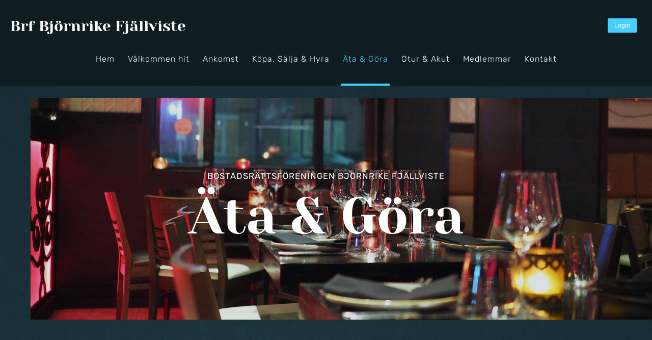

--- FILE ---
content_type: text/html; charset=UTF-8
request_url: https://www.bjornrikefjallviste.se/%C3%A4ta-g%C3%B6ra/
body_size: 3304
content:
<!DOCTYPE html PUBLIC "-//W3C//DTD XHTML 1.0 Transitional//EN" "https://www.w3.org/TR/xhtml1/DTD/xhtml1-transitional.dtd">
<html lang="sv">
  <head>
	
    <title>Brf Björnrike Fjällviste - Hem i Vemdalen - Äta &amp; Göra</title>
	<meta name="generator" content="WebPages www.nklt.se">
    <meta charset="utf-8">
	<meta name="viewport" content="width=device-width initial-scale=1.0">
	<link rel="canonical" href="https://www.bjornrikefjallviste.se/%C3%A4ta-g%C3%B6ra/" />
	
	<meta property="og:image" content="https://www.bjornrikefjallviste.se/bjornrikefjallviste/image/atahuvudbild_medium.jpg" />
	<meta property="og:description" content="Att göra i Björnrike Björnrike är en mysig ort belägen i Härjedalen, som är känd för sina vackra fjäll och den rena luften. Om du bor i en bostadsrättsförening BRF i Björnrike fjällviste har du tillgång till en mängd olika aktiviteter och sevärdheter i området. Här är några förslag på vad du kan göra när du bor i Björnrike Njut av naturen Björnrike är omgivet av vackra fjäll, skogar och sjöar, så det finns många möjligheter att uppleva den fantastiska naturen. Du kan till exempel ta en promenad eller en fjällvandring i området, eller åka på skidor eller snowboard på vintern ..." />
    <link rel="icon" href="/bjornrikefjallviste/image/favicon.png" /><!--  -->
    <link rel="stylesheet" type="text/css" href="/WebObjects/webpages.woa/Contents/WebServerResources/templates.css"/>

    <link rel="stylesheet" type="text/css" href="/css/css/bjornrikefjallviste_basic20221207104635.css"/>

	
	<script type="text/javascript" src="/WebObjects/webpages.woa/Contents/WebServerResources/jquery-3.7.1.min.js"></script>
	<script type="text/javascript" src="/WebObjects/webpages.woa/Contents/WebServerResources/nkltlib.js"></script>
 	
 	<script type="text/javascript" src="/cgi-bin/WebObjects/nklt.woa/wa/jsHeadScript?key=bjornrikefjallviste"></script>
     
    
  </head>
  <body class="page_äta-göra page_level_1 show_submenu is_group template template_sida-med-bild-i-toppen display_template_helasidan c8 c1_plus">
	
      
      <div id = "wrap_admin"><!--

    --><div id = "outer_wrap" class = "content_height"><div id = "wrap">
  
     
          
            
              
                
                  <div id="header"><div class="inner"><div class="part text sl0 i1 odd first imgs_0"><div class="inner"><p><div class = "logoname"><a class = "l_internal" href="/">Brf Björnrike Fjällviste</a></div></p></div>

	
	
	
	
	
    

	
	
	
	
	
	
	
	
	
	
	
	
	
	
	
	
	
	
	
</div>
	
	
	
	
	
    

	
	
	
	
	
  <div class="part menu sl0 i2 even imgs_0 mc8 mc1_plus" id="menu"><span class="menu_button"></span><div class="inner">
    
    <ul><li class="i1 in_hem first odd age_year"><a href="/"><span>Hem</span></a></li><li class="i2 in_välkommen-hit age_year"><a href="/v%C3%A4lkommen-hit/"><span>Välkommen hit</span></a></li><li class="i3 in_ankomst odd age_year"><a href="/ankomst/"><span>Ankomst</span></a></li><li class="i4 in_köpa-sälja-hyra age_year"><a href="/k%C3%B6pa-s%C3%A4lja-hyra/"><span>Köpa, Sälja & Hyra</span></a></li><li class="i5 in_äta-göra odd age_year"><a class="group current current_group" href="/%C3%A4ta-g%C3%B6ra/"><span>Äta & Göra</span></a></li><li class="i6 in_otur-akut age_year"><a href="/otur-akut/"><span>Otur & Akut</span></a></li><li class="i7 in_medlemmar odd age_year"><a class="group" href="/medlemmar/"><span>Medlemmar</span></a></li><li class="i8 in_kontakt last age_year"><a href="/kontakt/"><span>Kontakt</span></a></li></ul>
  </div></div>


	
	
	
	
	
	
	
	
	
	
	
	
	
	

	
	
	
	
	
    

	
	
	
	
	
  <div class="part menu sl0 i3 odd imgs_0 top slide_in mc8 mc1_plus" id="mobile_menu"><span class="menu_button"></span><div class="inner">
    
    <ul><li class="i1 in_hem first odd age_year"><a href="/"><span>Hem</span></a></li><li class="i2 in_välkommen-hit age_year"><a href="/v%C3%A4lkommen-hit/"><span>Välkommen hit</span></a></li><li class="i3 in_ankomst odd age_year"><a href="/ankomst/"><span>Ankomst</span></a></li><li class="i4 in_köpa-sälja-hyra age_year"><a href="/k%C3%B6pa-s%C3%A4lja-hyra/"><span>Köpa, Sälja & Hyra</span></a></li><li class="i5 in_äta-göra odd age_year"><a class="group current current_group" href="/%C3%A4ta-g%C3%B6ra/"><span>Äta & Göra</span></a><ul><li class="i1 in_äta-ute first odd age_year"><a href="/%C3%A4ta-ute/"><span>Äta ute</span></a></li><li class="i2 in_taxitransport age_year"><a href="/taxitransport/"><span>Taxi/Transport</span></a></li><li class="i3 in_shopping odd age_year"><a href="/shopping/"><span>Shopping</span></a></li><li class="i4 in_att-göra last age_year"><a href="/att-g%C3%B6ra/"><span>Att göra</span></a></li></ul></li><li class="i6 in_otur-akut age_year"><a href="/otur-akut/"><span>Otur & Akut</span></a></li><li class="i7 in_medlemmar odd age_year"><a class="group" href="/medlemmar/"><span>Medlemmar</span></a><ul><li class="i1 in_dokument1 first odd age_year"><a class="lock" href="/bjornrikefjallviste/dokument1/"><span>Dokument</span></a></li><li class="i2 in_veckoschema age_year"><a href="/veckoschema/"><span>Veckoschema</span></a></li><li class="i3 in_hyra-ut-andelsveckor odd age_year"><a class="lock" href="/bjornrikefjallviste/hyra-ut-andelsveckor/"><span>Hyra ut andelsveckor</span></a></li><li class="i4 in_hyra-ut-via-fjällservice age_year"><a class="lock" href="/bjornrikefjallviste/hyra-ut-via-fj%C3%A4llservice/"><span>Hyra ut via Fjällservice</span></a></li><li class="i5 in_gdpr last odd age_year"><a href="/gdpr/"><span>GDPR</span></a></li></ul></li><li class="i8 in_kontakt last age_year"><a href="/kontakt/"><span>Kontakt</span></a></li></ul>
  </div></div>


	
	
	
	
	
	
	
	
	
	
	
	
	
	
<div class="part html sl0 i4 even last imgs_0"><div class="inner"><span id='mobile_menu_toggle'><span></span></span></div>
	
	
	
	
	
    

	
	
	
	
	
	
	
	
	
	
	
	
	
	
	
	
	
	
	
</div></div></div>
                
              
              
            
              
                
              
              
            
              
              
                
                 <div id = "content_admin">
                 	
  
  
  
    <div id="content"><div class="inner">
      
      	

			<div class="part section sl1 i1 odd first imgs_0 centrerad">
	
	
	
	
	
    

	
	
	
	
	
	
	
	
	
	
	
	
	
	
	<div class="inner"><h6 class="part heading sl2 i1 odd first imgs_0 tp_overrubrik centrerad versaler ljus_text marginal_neråt">
	Bostadsrättsföreningen Björnrike Fjällviste
	
	
	
	
    

	
	
	
	
	
	
	
	
	
	
	
	
	
	
	
	
	
	
	
</h6><h1 class="part heading sl2 i2 even imgs_0 tp_topprubrik ljus_text">
	Äta & Göra
	
	
	
	
    

	
	
	
	
	
	
	
	
	
	
	
	
	
	
	
	
	
	
	
</h1><div class="part images sl2 i3 odd imgs_1 tp_toppbild">
	
	
	
	
	
    

	
	
	
	
	
	
	
	
	
	
	  
	  
	<span class="image no_caption no_float wide cover size_background" style="max-width:1800px; max-height:1350px;"><picture class="part_image"><img src="/bjornrikefjallviste/image/atahuvudbild_background.jpg" width="1800" height="1350" style=" aspect-ratio: 1800/1350;" ></picture></span>

	
	
	
	
	
	
	
	
	
	
</div><div class="part gallery sl2 i4 even last imgs_0 tp_toppbildspel">
	
	
	
	
	
    

	
	
	
	
	
	
	
	
	
	
	  
	  


	
	
	
	
	
	
	
	
	
	
</div></div>
	
	
	
	
</div><div class="part images sl1 i2 even imgs_1" id="bjorn">
	
	
	
	
	
    

	
	
	
	
	
	
	
	
	
	
	  
	  
	<span class="image no_caption no_float tall size_original" style="max-width:343px; max-height:876px;"><picture class="part_image"><img src="/bjornrikefjallviste/image/bjorn.png" width="343" height="876" style=" aspect-ratio: 343/876;" ></picture></span>

	
	
	
	
	
	
	
	
	
	
</div><div class="part section sl1 i3 odd last imgs_0">
	
	
	
	
	
    

	
	
	
	
	
	
	
	
	
	
	
	
	
	
	<div class="inner"><div class="part section sl2 i1 odd first imgs_0 fjärdedel">
	
	
	
	
	
    

	
	
	
	
	
	
	
	
	
	
	
	
	
	
	<div class="inner">
	
	
	
	
	
    

	
	
	
	
	
  <div class="part menu sl3 i1 odd first last imgs_0 undermeny mc4 mc1_plus"><span class="menu_button"></span><div class="inner">
    
    <ul><li class="i1 in_äta-ute first odd age_year"><a href="/%C3%A4ta-ute/"><span>Äta ute</span></a></li><li class="i2 in_taxitransport age_year"><a href="/taxitransport/"><span>Taxi/Transport</span></a></li><li class="i3 in_shopping odd age_year"><a href="/shopping/"><span>Shopping</span></a></li><li class="i4 in_att-göra last age_year"><a href="/att-g%C3%B6ra/"><span>Att göra</span></a></li></ul>
  </div></div>


	
	
	
	
	
	
	
	
	
	
	
	
	
	
</div>
	
	
	
	
</div><div class="part section sl2 i2 even last imgs_0 tp_innehall">
	
	
	
	
	
    

	
	
	
	
	
	
	
	
	
	
	
	
	
	
	<div class="inner"><h2 class="part heading sl1 i1 odd first imgs_0">
	Att göra i Björnrike
	
	
	
	
    

	
	
	
	
	
	
	
	
	
	
	
	
	
	
	
	
	
	
	
</h2><div class="part text sl1 i2 even last imgs_0"><div class="inner"><p>Björnrike är en mysig ort belägen i Härjedalen, som är känd för sina vackra fjäll och den rena luften. Om du bor i en bostadsrättsförening (BRF) i Björnrike fjällviste har du tillgång till en mängd olika aktiviteter och sevärdheter i området. Här är några förslag på vad du kan göra när du bor i Björnrike:</p><br/><p></p><ul class = "text_list"><li>Njut av naturen: Björnrike är omgivet av vackra fjäll, skogar och sjöar, så det finns många möjligheter att uppleva den fantastiska naturen. Du kan till exempel ta en promenad eller en fjällvandring i området, eller åka på skidor eller snowboard på vintern.</li><li>Besök lokala sevärdheter: I Björnrike finns det många intressanta platser att besöka, som till exempel Fjällvistet, som är ett mysigt fjällhotell med en restaurang och en spaavdelning. Du kan också besöka Härjedalens museum, som visar upp lokal kultur och historia.</li><li>Delta i olika aktiviteter: Om du vill vara aktiv finns det många olika aktiviteter att välja mellan i Björnrike. Du kan till exempel spela golf på någon av områdets golfbanor, eller prova på att fiska i någon av de lokala sjöarna. Du kan också delta i olika arrangerade aktiviteter, som till exempel fjällvandringar eller skidturer med en guide.</li><li>Njut av god mat och dryck: Björnrike har en mängd olika restauranger och barer där du kan njuta av god mat och dryck. Du kan till exempel prova på lokala specialiteter som fjällrökt renkött eller en god fjällöl.</li><li>Umgås med andra: Om du vill träffa andra människor finns det många olika sätt att göra det på i Björnrike. Du kan till exempel delta i olika gemensamma aktiviteter arrangerade av BRF Björnrike fjällviste, eller träffa andra människor på någon av ortens pubar eller restauranger.</li></ul></div>

	
	
	
	
	
    

	
	
	
	
	
	
	
	
	
	
	
	
	
	
	
	
	
	
	
</div></div>
	
	
	
	
</div></div>
	
	
	
	
</div>

        
    

      
      

    </div></div>
  


                 </div>
                
              
            
              
                
                  <div id="footer"><div class="inner"><div class="part text sl0 i1 odd first imgs_0 tredjedel logoname"><div class="inner"><p><a class = "l_internal" href="/">Brf Björnrike Fjällviste</a></p></div>

	
	
	
	
	
    

	
	
	
	
	
	
	
	
	
	
	
	
	
	
	
	
	
	
	
</div><div class="part section sl0 i2 even imgs_0 tredjedel">
	
	
	
	
	
    

	
	
	
	
	
	
	
	
	
	
	
	
	
	
	<div class="inner"><h6 class="part heading sl1 i1 odd first imgs_0 versaler">
	Läs mer
	
	
	
	
    

	
	
	
	
	
	
	
	
	
	
	
	
	
	
	
	
	
	
	
</h6>
	
	
	
	
	
    

	
	
	
	
	
  <div class="part menu sl1 i2 even last imgs_0 footermenu mc8 mc1_plus" id="footermenu"><span class="menu_button"></span><div class="inner">
    
    <ul><li class="i1 in_hem first odd age_year"><a href="/"><span>Hem</span></a></li><li class="i2 in_välkommen-hit age_year"><a href="/v%C3%A4lkommen-hit/"><span>Välkommen hit</span></a></li><li class="i3 in_ankomst odd age_year"><a href="/ankomst/"><span>Ankomst</span></a></li><li class="i4 in_köpa-sälja-hyra age_year"><a href="/k%C3%B6pa-s%C3%A4lja-hyra/"><span>Köpa, Sälja & Hyra</span></a></li><li class="i5 in_äta-göra odd age_year"><a class="group current current_group" href="/%C3%A4ta-g%C3%B6ra/"><span>Äta & Göra</span></a></li><li class="i6 in_otur-akut age_year"><a href="/otur-akut/"><span>Otur & Akut</span></a></li><li class="i7 in_medlemmar odd age_year"><a class="group" href="/medlemmar/"><span>Medlemmar</span></a></li><li class="i8 in_kontakt last age_year"><a href="/kontakt/"><span>Kontakt</span></a></li></ul>
  </div></div>


	
	
	
	
	
	
	
	
	
	
	
	
	
	
</div>
	
	
	
	
</div><div class="part section sl0 i3 odd last imgs_0 tredjedel">
	
	
	
	
	
    

	
	
	
	
	
	
	
	
	
	
	
	
	
	
	<div class="inner"><h6 class="part heading sl1 i1 odd first imgs_0 versaler">
	Kontakt
	
	
	
	
    

	
	
	
	
	
	
	
	
	
	
	
	
	
	
	
	
	
	
	
</h6><div class="part text sl1 i2 even last imgs_0"><div class="inner"><p>Brf Björnrike Fjällviste<br/><a class = "l_external l_new_window" href="https://maps.apple.com?q=Bj%C3%B6rnrike+R%C3%B6nnstigen+1+840+92+Vemdalen" target=_blank>Rönnstigen 1</a><br/><span class="obfusc">PGEgY2xhc3MgPSAibF9tYWlsIGxfbmV3X3dpbmRvdyIgaHJlZj0ibWFpbHRvOmtvbnRha3RAYmpvcm5yaWtlZmphbGx2aXN0ZS5zZSIgdGFyZ2V0PV9ibGFuaz5rb250YWt0QGJqb3JucmlrZWZqYWxsdmlzdGUuc2U8L2E+</span><br/><a class = "l_external l_new_window" href="tel:+46703133057" target=_blank>070-313 30 57</a></p></div>

	
	
	
	
	
    

	
	
	
	
	
	
	
	
	
	
	
	
	
	
	
	
	
	
	
</div></div>
	
	
	
	
</div></div></div>
                
              
              
            
          
          
    	  <div id = "content_provider"><a href = "https://www.nklt.se">Webbyrå Uppsala</a></div>
        </div></div>
        
	       
            <div id = "login">
              <a rel="nofollow" href="/tologin?redirectPage=%C3%A4ta-g%C3%B6ra">Login</a>
            </div>
          
        

      </div>
    

    
  </body>
</html>


--- FILE ---
content_type: text/css
request_url: https://www.bjornrikefjallviste.se/css/css/bjornrikefjallviste_basic20221207104635.css
body_size: 13045
content:
@font-face {
  font-family: 'Rubik';
  font-style: normal;
  font-weight: 300;
  font-display: swap;
  src: url('https://fonts.gstatic.com/s/rubik/v31/iJWZBXyIfDnIV5PNhY1KTN7Z-Yh-WYi1UA.ttf') format('truetype');
}
@font-face {
  font-family: 'Rubik';
  font-style: normal;
  font-weight: 400;
  font-display: swap;
  src: url('https://fonts.gstatic.com/s/rubik/v31/iJWZBXyIfDnIV5PNhY1KTN7Z-Yh-B4i1UA.ttf') format('truetype');
}
@font-face {
  font-family: 'Rubik';
  font-style: normal;
  font-weight: 600;
  font-display: swap;
  src: url('https://fonts.gstatic.com/s/rubik/v31/iJWZBXyIfDnIV5PNhY1KTN7Z-Yh-2Y-1UA.ttf') format('truetype');
}
@font-face {
  font-family: 'Yeseva One';
  font-style: normal;
  font-weight: 400;
  font-display: swap;
  src: url('https://fonts.gstatic.com/s/yesevaone/v24/OpNJno4ck8vc-xYpwWWxpio.ttf') format('truetype');
}
/*site-public-classes: (genomskinlig_meny, meny_till_vänster, meny_till_höger), genomskinlig_meny_mobile, ljus_logga, dark_mode, no_header_text, animerad_header*/
/*page-public-classes: (genomskinlig_meny, meny_till_vänster, meny_till_höger), genomskinlig_meny_mobile, ljus_logga, no_header_text, visitkort*/
/*section-public-classes: (fyra_femtedelar, tre_fjärdedelar, två_tredjedelar, tre_femtedelar, halv, två_femtedelar, tredjedel, fjärdedel, femtedel), bredare, (sektion_med_två_kolumner, sektion_med_tre_kolumner, sektion_med_fyra_kolumner, sektion_med_fem_kolumner), i_mitten, (vänsterställd, centrerad, högerställd), ljus_text, (bakgrund_i_huvudfärg, bakgrund_i_kompleteringsfärg, mörkbakgrund, ljusbakgrund, genomskinligplatta, vitplatta), (knapp_länk, rund_knapp_länk), till_höger, ram_botten, ram_topp, extra_padding*/
/*div-public-classes: (fyra_femtedelar, tre_fjärdedelar, två_tredjedelar, tre_femtedelar, halv, två_femtedelar, tredjedel, fjärdedel, femtedel), i_mitten, (vänsterställd, centrerad, högerställd), ljus_text, (bakgrund_i_huvudfärg, bakgrund_i_kompleteringsfärg, mörkbakgrund, ljusbakgrund), (knapp_länk, rund_knapp_länk), utfällbar, större_text, klickbar_ruta, överstruken, citat, till_höger*/
/*heading-public-classes: (fyra_femtedelar, tre_fjärdedelar, två_tredjedelar, tre_femtedelar, halv, två_femtedelar, tredjedel, fjärdedel, femtedel), i_mitten, (vänsterställd, centrerad, högerställd), ljus_text, (bakgrund_i_huvudfärg, bakgrund_i_kompleteringsfärg, mörkbakgrund, ljusbakgrund), versaler, överstruken, till_höger, marginal_uppåt, marginal_neråt*/
/*images-public-classes: (fyra_femtedelar, tre_fjärdedelar, två_tredjedelar, tre_femtedelar, halv, två_femtedelar, tredjedel, fjärdedel, femtedel), i_mitten, rundade_hörn, till_höger, (overlay_i_huvudfärg, overlay_i_kompleteringsfärg, mörk_overlay, textur_overlay)*/
/*menu-public-classes: (left, top, right, bottom), (slide_in, dropdown), stora_bokstäver*/
/*loopdiv-public-classes: (två_kolumner, tre_kolumner, fyra_kolumner, fem_kolumner), i_mitten, klickbar_ruta, dölj_allt, dölj_tid, dölj_tag, dölj_info, sök, huvudfärg_på_hover, kompleteringsfärg_på_hover, boxdelar*/
/*registration-public-classes: (fyra_femtedelar, tre_fjärdedelar, två_tredjedelar, tre_femtedelar, halv, två_femtedelar, tredjedel, fjärdedel, femtedel), i_mitten*/
/*table-public-classes: färg_på_varannan_rad*/
/*video-public-classes: bakgrundsvideo, (fyra_femtedelar, tre_fjärdedelar, två_tredjedelar, tre_femtedelar, halv, två_femtedelar, tredjedel, fjärdedel, femtedel)*/
/*Main CSS*/
#Contacts td {
  padding: 5px;
}
#Contacts .text {
  white-space: normal;
  overflow: hidden;
  text-overflow: ellipsis;
}
#Contacts [data-sort="text"] {
  width: 100%;
}
@media screen and (max-width: 768px) {
  #Contacts td:first-child {
    flex: 0;
  }
  #Contacts td.order {
    flex: 0;
  }
  #Contacts td.text {
    flex: 1 1 100%;
  }
  #Contacts td:last-child {
    text-align: right;
  }
}
* {
  -webkit-box-sizing: border-box;
  -moz-box-sizing: border-box;
  -ms-box-sizing: border-box;
  box-sizing: border-box;
}
.wp_my_contact_list .accordion_wrapper {
  border: 7px solid #0F1D22 !important;
  padding-left: 0.5em;
}
.wp_my_contact_list .accordion_wrapper.accordion_open {
  background: none !important;
  padding-left: 0.5em !important;
  margin-left: 0 !important;
  width: auto !important;
}
.wp_my_contact_list .admin_panel {
  background: none;
  border: none;
}
.wp_my_contact_list #wrap {
  background: none !important;
}
.wp_my_contact_list #wrap #content_admin {
  color: white;
}
.wp_my_contact_list #wrap #content_admin #Contacts {
  width: 1140px;
  margin: 0 auto;
  padding: 75px 0;
}
.wp_my_contact_list #wrap #content_admin #Contacts .w_flex_table {
  max-width: 100%;
  width: 100%;
  overflow-y: scroll;
}
.wp_my_contact_list #wrap #content_admin #Contacts .w_flex_table .w_invoice_rows {
  border: 7px solid #0F1D22;
  border-collapse: collapse;
  width: 100%;
  max-width: 100%;
}
.wp_my_contact_list #wrap #content_admin #Contacts .w_flex_table .w_invoice_rows .bscontacts {
  border-bottom: 5px solid #193039;
}
.wp_my_contact_list #wrap #content_admin #Contacts .w_flex_table .w_invoice_rows .bscontacts td {
  background: #0F1D22;
  text-align: left;
  font-weight: bold;
  padding-top: 1em;
  cursor: pointer;
}
.wp_my_contact_list #wrap #content_admin #Contacts .w_flex_table .w_invoice_rows .bscontacts td:hover {
  background: #2C4F54;
}
.wp_my_contact_list #wrap #content_admin #Contacts .w_flex_table .w_invoice_rows tbody.list > tr {
  border: none;
}
.wp_my_contact_list #wrap #content_admin #Contacts .w_flex_table .w_invoice_rows tbody.list > tr > td {
  padding: 0.8em 0.5em;
  text-align: left;
  max-width: 200px;
  overflow: hidden;
  text-overflow: ellipsis;
}
.wp_my_contact_list #wrap #content_admin #Contacts .w_flex_table .w_invoice_rows tbody.list > tr > td.Share {
  white-space: break-spaces;
}
.wp_my_contact_list #wrap #content_admin #Contacts .w_flex_table .w_invoice_rows tbody.list > tr > td.CustomerNumber {
  max-width: 139px !important;
}
.wp_my_contact_list #wrap #content_admin #Contacts .w_flex_table .w_invoice_rows tbody.list > tr > td input[type="button"] {
  display: inline-block;
  color: white;
  text-decoration: none;
  font-size: 16px;
  line-height: 1em;
  padding: 6px 12px;
  background: transparent;
  border: 1px solid white;
  cursor: pointer;
  text-transform: capitalize;
}
.wp_my_contact_list #wrap #content_admin #Contacts .w_flex_table .w_invoice_rows tbody.list > tr > td input[type="button"]:hover {
  background: #47D0FF;
  border: 1px solid #47D0FF;
}
.wp_my_contact_list #wrap #content_admin #Contacts .w_flex_table .w_invoice_rows tbody.list > tr:nth-child(odd) {
  background: #0F1D22;
}
.wp_my_contact_list #wrap #content_admin #Contacts .w_flex_table .w_invoice_rows tbody.list > tr:hover {
  background: #2C4F54;
}
.wp_my_contact_list #wrap #content_admin #Contacts .w_admin_controls > a {
  color: white;
}
.wp_my_contact_list #wrap #content_admin #Contacts .w_admin_controls input {
  padding: 10px 5px;
  width: 100%;
}
.wp_my_contact_list #wrap #content_admin #Contacts .w_admin_controls input[type="button"] {
  display: inline-block;
  color: white;
  text-decoration: none;
  font-size: 16px;
  line-height: 1em;
  padding: 13px 27px;
  font-weight: 600;
  margin-bottom: 1em;
  margin-top: 1em;
  background: #0F1D22;
  border: none;
  cursor: pointer;
  max-width: none;
  width: auto;
}
.wp_my_contact_list #wrap #content_admin #Contacts .w_admin_controls input[type="button"]:hover {
  background: #47D0FF;
}
.wp_my_contact_list #wrap #content_admin #Contacts input.search {
  padding: 10px 5px;
  width: 100%;
  max-width: 200px;
}
.wp_my_contact_list #wrap #content_admin #Contacts .w_list_controls {
  display: flex;
  gap: 10px;
  align-items: center;
}
.wp_my_contact_list #wrap #content_admin #Contacts .w_list_controls .w_print {
  margin-left: auto;
}
.wp_my_contact_list #wrap #content_admin .pop_up_area {
  background: url('/css.bjornrikefjallviste/image/basic20221207104635_bg.jpg') center center;
}
.wp_my_contact_list #wrap #content_admin .pop_up_area #edit_form {
  text-align: center;
  border-bottom: 1px solid rgba(255, 255, 255, 0.4);
  margin-bottom: 1.5em;
}
.wp_my_contact_list #wrap #content_admin .pop_up_area #edit_form .grid-form {
  text-align: left;
}
.wp_my_contact_list #wrap #content_admin .pop_up_area #edit_form .grid-form input {
  color: white;
}
.wp_my_contact_list #wrap #content_admin .pop_up_area #edit_form .grid-form [data-row-span] {
  border-color: white;
}
.wp_my_contact_list #wrap #content_admin .pop_up_area #edit_form .grid-form [data-row-span] [data-field-span] {
  border-color: white;
}
.wp_my_contact_list #wrap #content_admin .pop_up_area #edit_form .grid-form [data-row-span] [data-field-span] label:first-child {
  color: white;
}
.wp_my_contact_list #wrap #content_admin .pop_up_area #edit_form > input {
  display: inline-block;
  color: white;
  text-decoration: none;
  font-size: 16px;
  line-height: 1em;
  padding: 13px 27px;
  font-weight: 600;
  margin-bottom: 1em;
  margin-top: 1em;
  background: #0F1D22;
  border: none;
  cursor: pointer;
}
.wp_my_contact_list #wrap #content_admin .pop_up_area #edit_form > input:hover {
  background: #47D0FF;
}
.wp_my_contact_list #wrap #content_admin .pop_up_area .w_invoice_rows {
  border: 7px solid #0F1D22;
  border-collapse: collapse;
  font-size: 0.7em;
}
.wp_my_contact_list #wrap #content_admin .pop_up_area .w_invoice_rows .bsinvoices {
  border-bottom: 5px solid #193039;
}
.wp_my_contact_list #wrap #content_admin .pop_up_area .w_invoice_rows .bsinvoices td {
  background: #0F1D22;
  text-align: left;
  font-weight: bold;
  padding-top: 1em;
  cursor: pointer;
}
.wp_my_contact_list #wrap #content_admin .pop_up_area .w_invoice_rows .bsinvoices td:hover {
  background: #2C4F54;
}
.wp_my_contact_list #wrap #content_admin .pop_up_area .w_invoice_rows tbody.list > tr {
  border: none;
}
.wp_my_contact_list #wrap #content_admin .pop_up_area .w_invoice_rows tbody.list > tr > td {
  padding: 0.8em 0.5em;
}
.wp_my_contact_list #wrap #content_admin .pop_up_area .w_invoice_rows tbody.list > tr > td.Share {
  white-space: break-spaces;
}
.wp_my_contact_list #wrap #content_admin .pop_up_area .w_invoice_rows tbody.list > tr > td .icon {
  stroke: white;
}
.wp_my_contact_list #wrap #content_admin .pop_up_area .w_invoice_rows tbody.list > tr:nth-child(odd) {
  background: #0F1D22;
}
.wp_my_contact_list #wrap #content_admin .pop_up_area .w_invoice_rows tbody.list > tr:hover {
  background: #2C4F54;
}
.wp_my_contact_list #wrap #content_admin .pop_up_area .pop_up_close_button {
  color: white;
}
.wp_my_contact_list #wrap:has(.pop_up_area.visible) > form:after {
  content: "";
  position: fixed;
  top: 0;
  left: 0;
  width: 100vw;
  height: 100vh;
  background-color: rgba(0, 0, 0, 0.6);
  z-index: 998;
}
.wp_my_page #wrap {
  background: none !important;
}
.wp_my_page #wrap #content_admin #edit_area {
  width: 1140px;
  color: white;
  margin: 2.5em auto;
}
.wp_my_page #wrap #content_admin #edit_area #edit_form {
  border-bottom: 1px solid rgba(255, 255, 255, 0.4);
  text-align: center;
  margin-bottom: 1.5em;
}
.wp_my_page #wrap #content_admin #edit_area #edit_form .grid-form {
  text-align: left;
}
.wp_my_page #wrap #content_admin #edit_area #edit_form .grid-form input {
  color: white;
}
.wp_my_page #wrap #content_admin #edit_area #edit_form .grid-form [data-row-span] {
  border-color: white;
}
.wp_my_page #wrap #content_admin #edit_area #edit_form .grid-form [data-row-span] [data-field-span] {
  border-color: white;
}
.wp_my_page #wrap #content_admin #edit_area #edit_form .grid-form [data-row-span] [data-field-span] label:first-child {
  color: white;
}
.wp_my_page #wrap #content_admin #edit_area #edit_form > input {
  display: inline-block;
  color: white;
  text-decoration: none;
  font-size: 16px;
  line-height: 1em;
  padding: 13px 27px;
  font-weight: 600;
  margin-bottom: 1em;
  margin-top: 1em;
  background: #0F1D22;
  border: none;
  cursor: pointer;
}
.wp_my_page #wrap #content_admin #edit_area #edit_form > input:hover {
  background: #47D0FF;
}
.wp_my_page #wrap #content_admin #edit_area .w_invoice_rows {
  border: 7px solid #0F1D22;
  border-collapse: collapse;
  width: 100%;
  max-width: 40em;
  font-size: 0.7em;
  overflow-y: scroll;
}
.wp_my_page #wrap #content_admin #edit_area .w_invoice_rows .bsinvoices {
  border-bottom: 5px solid #193039;
}
.wp_my_page #wrap #content_admin #edit_area .w_invoice_rows .bsinvoices td {
  background: #0F1D22;
  text-align: left;
  font-weight: bold;
  padding-top: 1em;
  cursor: pointer;
}
.wp_my_page #wrap #content_admin #edit_area .w_invoice_rows .bsinvoices td:hover {
  background: #2C4F54;
}
.wp_my_page #wrap #content_admin #edit_area .w_invoice_rows tbody.list > tr {
  border: none;
}
.wp_my_page #wrap #content_admin #edit_area .w_invoice_rows tbody.list > tr > td {
  padding: 0.8em 0.5em;
}
.wp_my_page #wrap #content_admin #edit_area .w_invoice_rows tbody.list > tr > td.Share {
  white-space: break-spaces;
}
.wp_my_page #wrap #content_admin #edit_area .w_invoice_rows tbody.list > tr > td .icon {
  stroke: white;
}
.wp_my_page #wrap #content_admin #edit_area .w_invoice_rows tbody.list > tr:nth-child(odd) {
  background: #0F1D22;
}
.wp_my_page #wrap #content_admin #edit_area .w_invoice_rows tbody.list > tr:hover {
  background: #2C4F54;
}
@media screen and (max-width: 1180px) {
  .wp_my_contact_list #wrap #content_admin #Contacts,
  .wp_my_page #wrap #content_admin #edit_area {
    width: 100% !important;
  }
}
@media screen and (max-width: 768px) {
  table.w_invoice_rows .bscontacts {
    display: none;
  }
  table.w_invoice_rows tr {
    display: flex;
    flex-wrap: wrap;
  }
  table.w_invoice_rows tr td {
    flex-basis: 100%;
    min-width: 50%;
    white-space: normal !important;
    padding: 0.5em !important;
  }
  table.w_invoice_rows tr td:first-child {
    font-weight: bold;
  }
  table.w_invoice_rows tr td:nth-child(2):before {
    content: 'E-post:';
  }
  table.w_invoice_rows tr td:nth-child(3):before {
    content: 'Telefon:';
  }
  table.w_invoice_rows tr td:nth-child(4) {
    flex-basis: 50%;
  }
  table.w_invoice_rows tr td:nth-child(4):before {
    content: 'Andel:';
  }
  table.w_invoice_rows tr td:before {
    display: inline-block;
    margin-right: 10px;
    font-weight: bold;
  }
  .pop_up_area table.w_invoice_rows,
  .wp_my_page table.w_invoice_rows {
    font-size: 1em !important;
  }
  .pop_up_area table.w_invoice_rows tbody tr,
  .wp_my_page table.w_invoice_rows tbody tr {
    display: flex;
    flex-wrap: wrap;
  }
  .pop_up_area table.w_invoice_rows tbody tr td,
  .wp_my_page table.w_invoice_rows tbody tr td {
    flex-basis: 100%;
    min-width: 50%;
    text-align: left !important;
    padding: 0.5em !important;
  }
  .pop_up_area table.w_invoice_rows tbody tr td:before,
  .wp_my_page table.w_invoice_rows tbody tr td:before {
    display: inline-block;
    margin-right: 10px;
    font-weight: bold;
    min-width: 6em;
  }
  .pop_up_area table.w_invoice_rows tbody tr td:nth-child(1),
  .wp_my_page table.w_invoice_rows tbody tr td:nth-child(1) {
    font-weight: normal;
  }
  .pop_up_area table.w_invoice_rows tbody tr td:nth-child(1):before,
  .wp_my_page table.w_invoice_rows tbody tr td:nth-child(1):before {
    content: 'OCR:';
  }
  .pop_up_area table.w_invoice_rows tbody tr td:nth-child(2):before,
  .wp_my_page table.w_invoice_rows tbody tr td:nth-child(2):before {
    content: 'Belopp:';
  }
  .pop_up_area table.w_invoice_rows tbody tr td:nth-child(3):before,
  .wp_my_page table.w_invoice_rows tbody tr td:nth-child(3):before {
    content: 'Skickades:';
  }
  .pop_up_area table.w_invoice_rows tbody tr td:nth-child(4):before,
  .wp_my_page table.w_invoice_rows tbody tr td:nth-child(4):before {
    content: 'Senast:';
  }
  .pop_up_area table.w_invoice_rows tbody tr td:nth-child(5):before,
  .wp_my_page table.w_invoice_rows tbody tr td:nth-child(5):before {
    content: 'Betalades:';
  }
  .pop_up_area table.w_invoice_rows tbody tr td:nth-child(6):before,
  .wp_my_page table.w_invoice_rows tbody tr td:nth-child(6):before {
    content: 'Ladda ner:';
  }
  .pop_up_area table.w_invoice_rows tbody tr:first-child,
  .wp_my_page table.w_invoice_rows tbody tr:first-child {
    display: none;
  }
  /*table.w_invoice_rows {
        tr { 
            display: flex; 
            flex-direction: row;
            flex-wrap: wrap;
            margin: 0.5em 0;
            border: 1px solid rgba(3,3,3,0.2);
        }
        td, th {
            flex: 1 1 150px;
            border: 0.5px solid rgba(3,3,3,0.2);
        }
        td.empty {
            flex: 1 0 90%;
            text-align: center;
        }
    }*/
}
@media print {
  * {
    color: black !important;
  }
  body,
  #header {
    background: white !important;
  }
  #menu,
  #footer,
  #admin_elements,
  #logout,
  input,
  label,
  .w_library_count,
  .w_admin_controls .w_print {
    display: none !important;
  }
  .pop_up_area * input,
  .pop_up_area * label {
    display: block !important;
  }
  .wp_my_contact_list #wrap #content_admin #Contacts,
  .wp_my_page #wrap #edit_area {
    width: 100% !important;
  }
  .wp_my_contact_list #wrap #content_admin #Contacts .w_invoice_rows,
  .wp_my_page #wrap #edit_area .w_invoice_rows {
    border: none !important;
  }
  .wp_my_contact_list #wrap #content_admin #Contacts .w_invoice_rows .bscontacts,
  .wp_my_page #wrap #edit_area .w_invoice_rows .bscontacts {
    border-bottom: 1px solid black !important;
  }
  .wp_my_contact_list #wrap #content_admin #Contacts .w_invoice_rows .bscontacts td,
  .wp_my_page #wrap #edit_area .w_invoice_rows .bscontacts td {
    background: white !important;
  }
  .wp_my_contact_list #wrap #content_admin #Contacts .w_invoice_rows tbody.list > tr:nth-child(odd),
  .wp_my_page #wrap #edit_area .w_invoice_rows tbody.list > tr:nth-child(odd) {
    background: white !important;
  }
  .wp_my_contact_list #wrap #content_admin #Contacts .w_invoice_rows tbody.list > tr > td,
  .wp_my_page #wrap #edit_area .w_invoice_rows tbody.list > tr > td {
    background: white !important;
    padding: 0.4em 0.3em !important;
  }
  .wp_my_contact_list #wrap #content_admin #Contacts .w_invoice_rows tbody.list > tr > td:last-child input[type="button"],
  .wp_my_page #wrap #edit_area .w_invoice_rows tbody.list > tr > td:last-child input[type="button"] {
    display: none;
  }
}
body {
  margin: 0;
  background: url('/css.bjornrikefjallviste/image/basic20221207104635_bg.jpg') center center;
}
#login,
#logout {
  display: block;
  z-index: 10;
  top: 50px;
  transform: translateY(-50%) translateX(-50%);
}
#login > a,
#logout > a {
  color: white;
  border: 1px #47D0FF solid;
  background: #47D0FF;
  padding: 0.5em 1em;
}
#login > a:hover,
#logout > a:hover {
  background: #0F1D22;
  border: 1px white solid;
  box-shadow: none;
  color: white;
}
.no_header_text .tp_topprubrik {
  display: none;
}
.page_tologin #header {
  top: 0;
  position: relative;
}
.loggedin {
  /*Medlem nav*/
}
.loggedin.animerad_header #header {
  position: relative;
}
.loggedin.animerad_header #header.scrollar {
  position: relative;
  top: 0;
}
.loggedin.animerad_header #header.scrollar > .inner:after {
  display: none;
}
.loggedin #header {
  position: relative;
}
.loggedin #header .knapp_länk {
  display: none !important;
}
.loggedin #header > .inner {
  height: auto;
  display: flex;
}
.loggedin #header > .inner > #menu {
  margin-left: auto;
}
.loggedin #content {
  margin-top: 0;
}
.loggedin #login,
.loggedin #logout {
  position: absolute;
}
.loggedin.user_generic #admin_elements {
  height: 42px !important;
}
.loggedin.user_generic #admin_elements #admin_menu {
  height: 42px;
  border-bottom: 1px solid #c4d4fb;
  background-image: none !important;
  background: #ecf2ff !important;
}
.loggedin.user_generic #admin_elements #admin_menu #nav {
  height: 100%;
  padding: 0.4em 1em;
  float: none;
}
.loggedin.user_generic #admin_elements #admin_menu #nav form {
  float: left;
  height: 100%;
}
.loggedin.user_generic #admin_elements #admin_menu #nav li {
  display: inline-block;
  padding-top: 0;
  padding: 0.5em 9px;
  color: #5a76a9;
  float: none;
}
.loggedin.user_generic #admin_elements #admin_menu #nav li.first {
  padding: 0;
  margin-left: 9px;
  font-size: 0;
}
.loggedin.user_generic #admin_elements #admin_menu #nav li.hoverMain {
  background: transparent;
}
.loggedin.user_generic #admin_elements #admin_menu #nav li > ul {
  position: relative;
  top: 0;
  display: inline-block !important;
  float: none;
  box-shadow: none;
  border: none;
}
.loggedin.user_generic #admin_elements #admin_menu #nav li > ul > li {
  font-size: 14px;
  width: auto;
  padding: 0;
}
.loggedin.user_generic #admin_elements #admin_menu #nav li > ul > li a {
  padding: 0 !important;
  padding-right: 22px !important;
  text-decoration: none;
  cursor: pointer !important;
}
.loggedin.user_generic #admin_elements #admin_menu #nav li > ul > li a .elipsis {
  display: none;
}
.loggedin.user_generic #admin_elements #admin_menu #nav li > ul > li a:hover {
  text-decoration: underline;
}
.loggedin.user_generic #admin_elements #admin_menu #nav li > ul > li:hover,
.loggedin.user_generic #admin_elements #admin_menu #nav li > ul > li.hover {
  background: none !important;
}
.loggedin.user_generic #admin_elements #admin_menu #nav li > ul > li.separator {
  display: none;
}
.loggedin.user_generic #admin_elements #admin_menu #nav li > ul > li:nth-child(3) {
  display: none;
}
.loggedin.user_generic #admin_elements #admin_menu #nav li > ul:before {
  display: none;
}
.loggedin.user_generic #logout {
  display: none;
  z-index: 100000;
  position: fixed;
  top: 20px;
  transform: translateY(-50%) translateX(-25%);
}
.loggedin.user_generic #logout a:hover {
  background: #2E7EDD;
}
.loopdiv.boxdelar li.ll {
  border: 2px solid #47D0FF;
  padding: 1em;
  padding-bottom: 1em;
  margin-bottom: 2em;
  margin-right: 1em;
}
#wrap {
  font-family: 'Rubik', sans-serif;
  line-height: 1.6em;
  font-size: 18px;
  font-weight: 300;
}
.animerad_header #header {
  position: absolute;
  transition: ease-in-out top 0.4s;
}
.animerad_header #header.scrollar {
  position: fixed;
  top: -224px;
  background: #0F1D22;
}
.animerad_header #header.scrollar > .inner {
  position: relative;
}
.animerad_header #header.scrollar:after {
  display: none !important;
}
.animerad_header #header.menuFixed {
  top: 0;
}
#header {
  position: fixed;
  background: #0F1D22;
  width: 100%;
  z-index: 9;
  padding: 0 20px;
  height: auto;
  top: 0;
}
#header .logoname {
  margin-top: 37px;
}
#header .part {
  width: auto;
}
#header .knapp_länk a {
  margin-top: 29px;
  margin-left: 30px;
}
#header > .inner {
  width: 1520px;
  margin: 0 auto;
}
#header > .inner #menu {
  float: right;
}
#header > .inner #menu.stora_bokstäver a {
  text-transform: uppercase;
}
#header > .inner #menu.dropdown > .inner > ul > li a.show_group + ul {
  display: block;
}
#header > .inner #menu.dropdown > .inner > ul > li > ul {
  position: absolute;
  background: white;
  display: none;
  top: 79px;
}
#header > .inner #menu.dropdown > .inner > ul > li > ul > a.group span {
  cursor: pointer;
  color: white;
  text-transform: uppercase;
  position: absolute;
  margin-left: 20px;
  margin-top: 15px;
}
#header > .inner #menu.dropdown > .inner > ul > li > ul > a.current {
  border: none;
}
#header > .inner #menu.dropdown > .inner > ul > li > ul > a span:before {
  content: "Gå till ";
}
#header > .inner #menu.dropdown > .inner > ul > li > ul a {
  padding: 0;
  margin: 0;
}
#header > .inner #menu.dropdown > .inner > ul > li > ul a.group {
  color: grey;
  text-transform: none;
  cursor: default;
}
#header > .inner #menu.dropdown > .inner > ul > li > ul > li {
  vertical-align: top;
  padding: 50px 20px 20px 20px;
}
#header > .inner #menu.dropdown > .inner > ul > li > ul > li > ul > li {
  display: block;
}
#header > .inner #menu ul li {
  display: inline-block;
}
#header > .inner #menu a {
  color: white;
  text-decoration: none;
  letter-spacing: 1px;
  font-size: 16px;
  padding: 37px 3px 34px 3px;
  margin-left: 20px;
  display: inline-block;
  font-family: 'Rubik', sans-serif;
}
#header > .inner #menu a.current,
#header > .inner #menu a.current_group {
  color: #47D0FF;
  border-bottom: 4px solid #47D0FF;
}
#header > .inner #menu a.current:hover,
#header > .inner #menu a.current_group:hover {
  color: #47D0FF;
}
#header > .inner #menu a:hover {
  color: #47D0FF;
}
#header > .inner .part {
  display: inline-block;
}
#header > .inner #social svg {
  margin: 26px 0 0 25px;
  height: 22px;
}
#header > .inner p {
  margin: 0;
}
#header > .inner .size_logga,
#header > .inner .size_logo {
  margin-top: 11px;
  max-height: 78px !important;
}
#header > .inner .size_logga .part_image,
#header > .inner .size_logo .part_image {
  max-height: 78px !important;
}
#header > .inner .size_logga .part_image img,
#header > .inner .size_logo .part_image img {
  width: auto;
}
#header #kontakt {
  margin-left: 50px;
  margin-top: 10px;
}
#header #kontakt svg {
  stroke: #0F1D22;
}
.start_page #content > .inner > .section.first {
  height: auto;
}
.start_page #content > .inner > .section.first > .inner {
  padding: 14vw 0 18vw;
}
#content {
  margin-top: 100px;
  color: white;
}
#content > .inner > .images {
  width: 100%;
}
#content > .inner > .section {
  width: 100%;
  padding: 0 20px;
  position: relative;
  overflow: hidden;
}
#content > .inner > .section.first {
  height: 34vw;
  display: flex;
  align-items: center;
}
#content > .inner > .section.first > .inner {
  padding: 0;
  top: 50%;
  height: auto;
}
#content > .inner > .section > .inner {
  width: 1140px;
  margin: 0 auto;
  padding: 100px 0;
}
#content > .inner > .section.bakgrund_i_huvudfärg > .inner {
  padding: 5vw 0;
}
#content #undermeny,
#content .undermeny {
  width: 240px;
  margin-top: 10px;
  line-height: 1.4em;
  background: #0F1D22;
  padding: 20px;
}
#content #undermeny a,
#content .undermeny a {
  text-decoration: none;
  font-weight: 500;
  margin-bottom: 0.7em;
  display: block;
  color: white;
}
#content #undermeny a.current,
#content .undermeny a.current,
#content #undermeny a:hover,
#content .undermeny a:hover {
  color: #47D0FF;
}
#content #undermeny li.last a,
#content .undermeny li.last a {
  margin-bottom: 0;
}
#content #undermeny li.last a.current_group,
#content .undermeny li.last a.current_group {
  margin-bottom: 0.7em;
}
#content #undermeny li.last a.current_group + ul,
#content .undermeny li.last a.current_group + ul {
  margin-bottom: 0;
}
#content #undermeny > .inner ul li ul,
#content .undermeny > .inner ul li ul {
  margin-bottom: 0.9em;
}
#content #undermeny > .inner ul li ul li,
#content .undermeny > .inner ul li ul li {
  margin-left: 0.5em;
}
#content .registration .grid-form [data-row-span]:before,
#content .registration .grid-form [data-row-span]:after {
  display: none;
}
#content .registration legend {
  display: none;
}
#content .registration .grid-form [data-row-span] {
  gap: 10px;
  justify-content: space-between;
}
#content .registration .grid-form [data-row-span] [data-field-span] {
  margin-bottom: 20px;
}
#content .registration .grid-form [data-row-span] [data-field-span],
#content .registration .grid-form [data-row-span] {
  border: none;
  padding: 0;
}
#content .registration .grid-form [data-row-span] [data-field-span] label:first-child {
  font-size: 12px;
  font-weight: 500;
  line-height: 1em;
  color: white;
}
#content .registration .grid-form [data-row-span] [data-field-span].focus label {
  color: #47D0FF;
}
#content .registration input {
  padding: 10px;
  border: 1px solid #F4F4F4;
  background: white;
}
#content .registration input:focus {
  border: 1px solid #47D0FF;
}
#content .registration label + label + label input[type="radio"],
#content .registration label + label + label input[type="checkbox"] {
  margin-left: 15px;
}
#content .registration input[type="radio"],
#content .registration input[type="checkbox"] {
  margin-right: 5px;
}
#content .registration textarea {
  border: 1px solid #F4F4F4;
  resize: none;
  padding: 10px;
  height: 145px;
  background: white;
}
#content .registration textarea:focus {
  border: 1px solid #47D0FF;
}
#content .registration .form_button {
  text-align: left;
  padding: 0;
}
#content .registration .form_button a {
  display: inline-block;
  background: #0F1D22;
  color: white;
  text-decoration: none;
  font-size: 15px;
  text-transform: uppercase;
  line-height: 1em;
  padding: 15px 25px;
  margin: 0 0 0 0;
  font-weight: 400;
  letter-spacing: 1px;
  border-radius: 0;
}
#content .registration .form_button a:hover {
  background: #47D0FF;
}
#content .registration .invalid input {
  border: 1px solid red;
}
#content .text a,
#content .heading a,
#content .html a {
  color: white;
}
#content .form_answers {
  margin-top: 20px;
}
#content .form_answers .list_search {
  display: inline-block;
  margin-right: 25px;
}
#content .form_answers .list_search .search_field input {
  border-radius: 0;
  border: none;
  font-size: 1em;
  padding: 15px;
}
#content .form_answers .list_search .search_field svg {
  background: #0F1D22;
  height: 53px;
  width: 53px;
  padding: 12px;
}
#content .form_answers .list_search + div {
  display: inline-block;
  font-size: 0.8em;
}
#content .form_answers .head {
  border-bottom: 1px solid white;
  padding-bottom: 5px;
  margin-top: 10px;
  margin-bottom: 25px;
}
#content .form_answers .head .wp_sort_direction {
  display: none;
}
#content .form_answers .head .desc .wp_sort_direction,
#content .form_answers .head .asc .wp_sort_direction {
  display: inline-block;
}
#content .form_answers .head .desc .wp_sort_direction_none,
#content .form_answers .head .asc .wp_sort_direction_none {
  display: none;
}
#content .form_answers .head .desc .wp_sort_direction {
  transform: rotate(90deg) scaleX(-1);
}
#content .form_answers .head .asc .wp_sort_direction {
  transform: rotate(90deg);
}
#content .form_answers .head span {
  margin-right: 20px;
  cursor: pointer;
}
#content .form_answers .head svg {
  height: 20px;
  width: 20px;
  margin-left: 4px;
  margin-bottom: 2px;
}
#content .form_answers .list > div {
  padding: 10px;
  background: #0F1D22;
  margin-bottom: 10px;
}
#content .form_answers .list > div > p {
  margin: 0;
}
#footer {
  background: url('/css.bjornrikefjallviste/image/basic20221207104635_fotbg.png') no-repeat center bottom, #0F1D22;
  color: white;
  padding: 60px 20px;
  font-size: 0.9em;
  min-height: 360px;
}
#footer > .inner {
  width: 1520px;
  margin: 0 auto;
}
#footer a {
  color: white;
  text-decoration: none;
}
#footer p {
  margin: 0;
}
#footer hr {
  background: white;
}
#footer svg {
  stroke: white;
  margin-right: 5px;
}
#footer h6 {
  border-bottom: 1px solid white;
  width: 80%;
  padding-bottom: 0.4em;
  color: white;
  margin-bottom: 1em;
}
#footer #footermenu li,
#footer .footermenu li {
  width: 50%;
  display: inline-block;
}
#footer #footermenu a,
#footer .footermenu a {
  color: white;
  text-decoration: none;
  letter-spacing: 1px;
  display: inline-block;
  font-family: 'Rubik', sans-serif;
}
#footer #footermenu a.current,
#footer .footermenu a.current,
#footer #footermenu a.current_group,
#footer .footermenu a.current_group {
  color: #47D0FF;
}
#footer #footermenu a.current:hover,
#footer .footermenu a.current:hover,
#footer #footermenu a.current_group:hover,
#footer .footermenu a.current_group:hover {
  color: #47D0FF;
}
#footer #footermenu a:hover,
#footer .footermenu a:hover {
  color: #47D0FF;
}
#footer .size_logga img,
#footer .size_logo img {
  width: auto;
}
p + .text_list {
  margin-top: -20px;
}
.text_list {
  list-style: disc;
  padding-left: 1.2em;
}
#TOLoginDiv {
  margin-top: 150px;
}
iframe {
  width: 100%;
}
.part {
  width: 100%;
  display: inline-block;
  vertical-align: top;
}
h1,
h2,
h3,
h4,
h5,
h6 {
  font-family: 'Yeseva One', Cursive;
  font-weight: normal;
  line-height: 1.2em;
  margin-top: 0;
  margin-bottom: 0;
}
h1 {
  font-size: 5.6em;
}
h2 {
  font-size: 3.2em;
}
h3 {
  font-size: 2.3em;
}
h4 {
  font-size: 2em;
}
h5 {
  font-size: 1.6em;
}
h6 {
  font-size: 0.93em;
  letter-spacing: 1px;
  font-family: 'Rubik', sans-serif;
}
hr {
  border: none;
  background: white;
  height: 1px;
  width: 100%;
  display: block;
  opacity: 0.3;
}
svg {
  vertical-align: middle;
}
.loopdiv p {
  margin: 0;
}
.gallery .arrow-left,
.gallery .arrow-right {
  background: white;
  background-size: auto 60%;
  width: 80px;
  height: 55px;
}
.gallery .arrow-left:hover,
.gallery .arrow-right:hover {
  background: #0F1D22;
}
.gallery .swiper-button-prev:hover,
.gallery .swiper-button-next:hover {
  color: white;
}
.gallery .swiper-pagination {
  margin-left: -60px;
  margin-bottom: 10px;
}
.gallery .swiper-pagination .swiper-pagination-bullet {
  opacity: 1;
  border: 2px solid white;
  background: none;
  width: 16px;
  height: 16px;
}
.gallery .swiper-pagination .swiper-pagination-bullet:hover {
  background: white;
}
.gallery .swiper-pagination .swiper-pagination-bullet.swiper-pagination-bullet-active {
  background: white;
}
.gallery .arrow-left {
  left: 0;
}
.gallery .arrow-right {
  right: 0;
}
.gallery .image_gallery_swiper {
  width: 100% !important;
}
.gallery .image_gallery_swiper .swiper-container {
  width: 100% !important;
  height: auto !important;
}
.gallery .image_gallery_swiper .swiper-container .image {
  width: 100% !important;
}
.gallery .image_gallery_swiper .swiper-container .image .part_image {
  height: 100% !important;
}
.shared {
  position: relative;
}
.repetition_text > ul > li {
  position: relative;
}
.repetition_text > ul > li:hover:after {
  width: calc(100% + 20px);
  height: calc(100% + 20px);
  content: " ";
  position: absolute;
  left: -10px;
  top: -10px;
  border: 1px solid #8e8e8e;
  border-radius: 8px;
  box-shadow: #969696 0 0 5px 1px;
}
.edit_link {
  position: absolute;
  top: -4px;
  left: -4px;
  z-index: 4;
  margin-bottom: 10px;
  color: black;
  background: #f3f3f3;
  border: 1px #dadada solid;
  padding: 0px 7px;
  border-radius: 2px;
  font-size: 9pt;
  outline: none;
  text-decoration: none;
  line-height: 1.6em;
}
.edit_mode .repetition_text > ul > li:hover:after {
  display: none;
}
/*Template CSS*/
.template_sida-med-bild-i-toppen.start_page #bjorn,
.template_file-page.start_page #bjorn {
  display: block;
}
.template_sida-med-bild-i-toppen #bjorn,
.template_file-page #bjorn {
  position: absolute;
  z-index: 3;
  left: -66px;
  top: calc(100px + 8vw);
  display: none;
}
.template_sida-med-bild-i-toppen #bjorn .image,
.template_file-page #bjorn .image {
  left: 0;
  bottom: 0;
  position: absolute;
}
.template_sida-med-bild-i-toppen #content > .inner > .section,
.template_file-page #content > .inner > .section {
  padding: 0;
}
.template_sida-med-bild-i-toppen #content > .inner > .section.first > .inner,
.template_file-page #content > .inner > .section.first > .inner {
  padding-left: 20px;
  padding-right: 20px;
}
.template_sida-med-bild-i-toppen #content > .inner > .section > .inner,
.template_file-page #content > .inner > .section > .inner {
  width: 100%;
  padding-top: 0;
  padding-bottom: 0;
}
.template_sida-med-bild-i-toppen #content > .inner > .section > .inner > .section,
.template_file-page #content > .inner > .section > .inner > .section {
  width: 100%;
  padding: 0 20px;
  position: relative;
  overflow: hidden;
}
.template_sida-med-bild-i-toppen #content > .inner > .section > .inner > .section > .inner,
.template_file-page #content > .inner > .section > .inner > .section > .inner {
  width: 1140px;
  margin: 0 auto;
}
.template_sida-med-bild-i-toppen #content > .inner > .section > .inner > .section > .inner > .section,
.template_file-page #content > .inner > .section > .inner > .section > .inner > .section {
  padding-top: 100px;
  padding-bottom: 100px;
  position: relative;
}
.template_sida-med-bild-i-toppen #content > .inner > .section > .inner > .section > .inner > .section.extra_padding,
.template_file-page #content > .inner > .section > .inner > .section > .inner > .section.extra_padding {
  padding-bottom: 200px;
  padding-top: 200px;
}
.template_sida-med-bild-i-toppen #content > .inner > .section .tp_overrubrik,
.template_file-page #content > .inner > .section .tp_overrubrik {
  z-index: 2;
  position: relative;
}
.template_sida-med-bild-i-toppen #content > .inner > .section .tp_topprubrik,
.template_file-page #content > .inner > .section .tp_topprubrik {
  z-index: 2;
  position: relative;
  width: 1520px;
  margin: 0 auto;
  display: block;
}
.template_sida-med-bild-i-toppen #content > .inner > .section .tp_toppbild .size_bakgrundsbild,
.template_file-page #content > .inner > .section .tp_toppbild .size_bakgrundsbild,
.template_sida-med-bild-i-toppen #content > .inner > .section .tp_toppbild .size_background,
.template_file-page #content > .inner > .section .tp_toppbild .size_background {
  width: calc(100vw - 60px) !important;
  left: calc(50% - 50vw + 60px);
}
.template_sida-med-bild-i-toppen #content > .inner > .section .tp_toppbildspel,
.template_file-page #content > .inner > .section .tp_toppbildspel {
  position: absolute;
  top: 0;
  left: calc(50% - 50vw + 60px);
  height: 100% !important;
  z-index: 1;
}
.template_sida-med-bild-i-toppen #content > .inner > .section .tp_toppbildspel > .swiper,
.template_file-page #content > .inner > .section .tp_toppbildspel > .swiper {
  height: 100% !important;
}
.template_sida-med-bild-i-toppen #content > .inner > .section .tp_toppbildspel > .swiper > .swiper-outer,
.template_file-page #content > .inner > .section .tp_toppbildspel > .swiper > .swiper-outer {
  height: 100% !important;
  width: 100% !important;
}
.template_sida-med-bild-i-toppen #content > .inner > .section .tp_toppbildspel > .swiper > .swiper-outer > .swiper-container,
.template_file-page #content > .inner > .section .tp_toppbildspel > .swiper > .swiper-outer > .swiper-container {
  height: 100% !important;
}
.template_sida-med-bild-i-toppen #content > .inner > .section .tp_toppbildspel > .swiper > .swiper-outer > .swiper-container img,
.template_file-page #content > .inner > .section .tp_toppbildspel > .swiper > .swiper-outer > .swiper-container img {
  height: 100% !important;
}
.template_sida-med-bild-i-toppen #content > .inner > .section .tp_toppbildspel > .swiper .image,
.template_file-page #content > .inner > .section .tp_toppbildspel > .swiper .image {
  max-height: 100% !important;
}
.template_sida-med-bild-i-toppen #content > .inner > .section .tp_innehall > .inner > .first,
.template_file-page #content > .inner > .section .tp_innehall > .inner > .first {
  padding-top: 100px;
}
.template_sida-med-bild-i-toppen #content > .inner > .section .tp_innehall > .inner > .last,
.template_file-page #content > .inner > .section .tp_innehall > .inner > .last {
  padding-bottom: 100px;
}
.show_submenu.template_sida-med-bild-i-toppen #content > .inner > .section,
.show_submenu.template_file-page #content > .inner > .section {
  padding: 0 20px;
}
.show_submenu.template_sida-med-bild-i-toppen #content > .inner > .section.first > .inner,
.show_submenu.template_file-page #content > .inner > .section.first > .inner {
  width: 100%;
}
.show_submenu.template_sida-med-bild-i-toppen #content > .inner > .section > .inner,
.show_submenu.template_file-page #content > .inner > .section > .inner {
  width: 1140px;
  margin: 0 auto;
  padding: 100px 0;
}
.show_submenu.template_sida-med-bild-i-toppen #content > .inner > .section > .inner > .fjärdedel,
.show_submenu.template_file-page #content > .inner > .section > .inner > .fjärdedel {
  width: 25%;
  padding-left: 0;
  padding-right: 0;
}
.show_submenu.template_sida-med-bild-i-toppen #content > .inner > .section > .inner > .tp_innehall,
.show_submenu.template_file-page #content > .inner > .section > .inner > .tp_innehall {
  width: 75%;
  padding-left: 0;
  padding-right: 0;
}
.show_submenu.template_sida-med-bild-i-toppen #content > .inner > .section > .inner > .tp_innehall > .inner,
.show_submenu.template_file-page #content > .inner > .section > .inner > .tp_innehall > .inner {
  width: 100%;
}
.show_submenu.template_sida-med-bild-i-toppen #content > .inner > .section > .inner > .tp_innehall > .inner > .first,
.show_submenu.template_file-page #content > .inner > .section > .inner > .tp_innehall > .inner > .first {
  padding-top: 0;
}
.show_submenu.template_sida-med-bild-i-toppen #content > .inner > .section > .inner > .tp_innehall > .inner > .last,
.show_submenu.template_file-page #content > .inner > .section > .inner > .tp_innehall > .inner > .last {
  padding-bottom: 0;
}
.show_submenu.template_sida-med-bild-i-toppen .bakgrund_i_huvudfärg.section:before,
.show_submenu.template_file-page .bakgrund_i_huvudfärg.section:before,
.show_submenu.template_sida-med-bild-i-toppen .bakgrund_i_kompleteringsfärg.section:before,
.show_submenu.template_file-page .bakgrund_i_kompleteringsfärg.section:before,
.show_submenu.template_sida-med-bild-i-toppen .mörkbakgrund.section:before,
.show_submenu.template_file-page .mörkbakgrund.section:before,
.show_submenu.template_sida-med-bild-i-toppen .vitbakgrund.section:before,
.show_submenu.template_file-page .vitbakgrund.section:before {
  width: calc(100% + 40px);
  left: -20px;
}
.ll_display_template_lista {
  margin-bottom: 40px;
}
.ll_display_template_lista .tre_fjärdedelar {
  padding-right: 30px;
}
.ll_display_template_lista .tp_bild {
  text-align: center;
}
.ll_display_template_popup {
  position: fixed;
  right: 0;
  bottom: 0;
  z-index: 3;
  background: #0f1e24f2;
  padding: 40px 50px;
  max-width: 620px;
  font-size: 0.9em;
  line-height: 1.5em;
}
.ll_display_template_popup.hide {
  display: none;
}
.ll_display_template_popup h3 {
  font-family: 'Rubik', sans-serif;
  font-size: 1.2em;
}
.ll_display_template_popup #close_button {
  position: absolute;
  top: 10px;
  right: 10px;
  width: auto !important;
  cursor: pointer;
}
.ll_display_template_popup #close_button svg {
  stroke: #47D0FF;
  width: 28px;
  height: 28px;
}
.ll_display_template_styrelselista {
  margin-bottom: 20px;
}
.ll_display_template_styrelselista .size_original {
  width: 100% !important;
  max-width: 100% !important;
}
/*Public classes CSS*/
.versaler {
  text-transform: uppercase;
}
.logoname {
  font-family: 'Yeseva One', Cursive;
  font-size: 1.65em;
}
.logoname a {
  color: white;
  text-decoration: none;
}
.dark_mode {
  background: #0F1D22;
}
.dark_mode #wrap,
.dark_mode h1,
.dark_mode h2,
.dark_mode h3,
.dark_mode h4,
.dark_mode h5,
.dark_mode h6,
.dark_mode a {
  color: white;
}
.dark_mode #header {
  background: #0F1D22;
}
.dark_mode #header > .inner #menu a {
  color: white;
}
.dark_mode #header > .inner #menu a.current,
.dark_mode #header > .inner #menu a.current_group {
  color: #0F1D22;
  border-bottom: 4px solid #0F1D22;
}
.dark_mode #header > .inner #menu a.current:hover,
.dark_mode #header > .inner #menu a.current_group:hover {
  color: #0F1D22;
}
.dark_mode #header > .inner #menu a:hover {
  color: #47D0FF;
}
.knapp_länk a,
.rund_knapp_länk a {
  display: inline-block;
  color: white;
  text-decoration: none;
  font-size: 16px;
  line-height: 1em;
  padding: 13px 27px;
  font-weight: 400;
  margin-bottom: 1em;
  border: 1px solid white;
}
.knapp_länk a:hover,
.rund_knapp_länk a:hover {
  background: #47D0FF;
  color: white;
  border: 1px solid #47D0FF;
}
.rund_knapp_länk a {
  border-radius: 50px;
}
.ljus_text {
  color: white;
  text-shadow: 0px 0px 0.4em rgba(0, 0, 0, 0.6);
}
.ljus_text a {
  color: white;
}
.ljus_text.heading {
  color: white;
}
.genomskinligplatta {
  background: rgba(0, 0, 0, 0.6);
  padding: 50px;
  color: white;
}
.genomskinligplatta .heading {
  color: white;
}
.bakgrund_i_huvudfärg {
  color: white;
  position: relative;
}
.bakgrund_i_huvudfärg .heading {
  color: white;
}
.bakgrund_i_huvudfärg.section:before {
  height: 100%;
  width: 100vw;
  left: calc(50% - 50vw);
  top: 0;
  content: " ";
  background: #0F1D22;
  position: absolute;
}
.bakgrund_i_huvudfärg.halv.section + .halv.section:before,
.bakgrund_i_huvudfärg.tredjedel.section + .tredjedel.section:before,
.bakgrund_i_huvudfärg.fjärdedel.section + .fjärdedel.section:before,
.bakgrund_i_huvudfärg.femtedel.section + .femtedel.section:before {
  left: 0;
}
.bakgrund_i_huvudfärg.text,
.bakgrund_i_huvudfärg.heading {
  background: #0F1D22;
  padding: 0 20px !important;
}
.bakgrund_i_huvudfärg hr {
  background: white;
}
.bakgrund_i_huvudfärg .part {
  z-index: 2;
  position: relative;
}
.bakgrund_i_huvudfärg .images {
  z-index: 1;
}
.bakgrund_i_kompleteringsfärg {
  color: white;
  position: relative;
}
.bakgrund_i_kompleteringsfärg.section:before {
  height: 100%;
  width: 100vw;
  left: calc(50% - 50vw);
  top: 0;
  content: " ";
  background: #47D0FF;
  position: absolute;
}
.bakgrund_i_kompleteringsfärg.halv.section + .halv.section:before,
.bakgrund_i_kompleteringsfärg.tredjedel.section + .tredjedel.section:before,
.bakgrund_i_kompleteringsfärg.fjärdedel.section + .fjärdedel.section:before,
.bakgrund_i_kompleteringsfärg.femtedel.section + .femtedel.section:before {
  left: 0;
}
.bakgrund_i_kompleteringsfärg.text,
.bakgrund_i_kompleteringsfärg.heading {
  background: #47D0FF;
  padding: 0 20px !important;
}
.bakgrund_i_kompleteringsfärg hr {
  background: white;
}
.bakgrund_i_kompleteringsfärg .part,
.bakgrund_i_kompleteringsfärg p {
  z-index: 2;
  position: relative;
}
.bakgrund_i_kompleteringsfärg .images {
  z-index: 1;
}
.mörkbakgrund {
  color: white;
  position: relative;
}
.mörkbakgrund.section:before {
  height: 100%;
  width: 100vw;
  left: calc(50% - 50vw);
  top: 0;
  content: " ";
  background: #0F1D22;
  position: absolute;
}
.mörkbakgrund.halv.section + .halv.section:before,
.mörkbakgrund.tredjedel.section + .tredjedel.section:before,
.mörkbakgrund.fjärdedel.section + .fjärdedel.section:before,
.mörkbakgrund.femtedel.section + .femtedel.section:before {
  left: 0;
}
.mörkbakgrund.text,
.mörkbakgrund.heading {
  background: #0F1D22;
  padding: 0 20px !important;
}
.mörkbakgrund .part,
.mörkbakgrund p {
  z-index: 2;
  position: relative;
}
.mörkbakgrund .images {
  z-index: 1;
}
.ljusbakgrund {
  color: white;
  position: relative;
}
.ljusbakgrund.section:before {
  height: 100%;
  width: 100vw;
  left: calc(50% - 50vw);
  top: 0;
  content: " ";
  background: #fdf5eb;
  position: absolute;
}
.ljusbakgrund.halv.section + .halv.section:before,
.ljusbakgrund.tredjedel.section + .tredjedel.section:before,
.ljusbakgrund.fjärdedel.section + .fjärdedel.section:before,
.ljusbakgrund.femtedel.section + .femtedel.section:before {
  left: 0;
}
.ljusbakgrund.text,
.ljusbakgrund.heading {
  background: #fdf5eb;
  padding: 0 20px !important;
}
.ljusbakgrund .part,
.ljusbakgrund p {
  z-index: 2;
  position: relative;
}
.ljusbakgrund .images {
  z-index: 1;
}
.vänsterställd {
  text-align: left;
}
.centrerad {
  text-align: center;
}
.högerställd {
  text-align: right;
}
.i_mitten {
  margin-left: auto;
  margin-right: auto;
  display: block;
}
.större_text {
  font-size: 1.2em;
  line-height: 1.4em;
  font-weight: 200;
  margin: 0.5em 0;
}
.större_text p {
  margin: 1em 0;
}
.överstruken {
  color: #AAAAAA;
  font-weight: 300;
  text-decoration: line-through;
}
.till_höger {
  float: right;
}
.fyra_femtedelar {
  width: 80%;
}
.tre_fjärdedelar {
  width: 75%;
}
.två_tredjedelar {
  width: calc(100% / 3 * 2);
  padding-right: 20px;
}
.två_tredjedelar + .tredjedel {
  padding-left: 20px;
  padding-right: 0;
}
.tre_femtedelar {
  width: 60%;
}
.halv {
  width: 50%;
  padding-right: 40px;
}
.halv > .inner {
  position: relative;
}
.halv .size_bakgrundsbild,
.halv .size_background {
  width: 100% !important;
  left: 0;
}
.halv + .halv {
  padding-left: 40px;
  padding-right: 0;
}
.halv + .halv + .halv {
  padding-left: 0;
  padding-right: 40px;
}
.halv + .halv + .halv + .halv {
  padding-left: 40px;
  padding-right: 0;
}
.halv + .halv + .halv + .halv + .halv {
  padding-left: 0;
  padding-right: 40px;
}
.halv + .halv + .halv + .halv + .halv + .halv {
  padding-left: 40px;
  padding-right: 0;
}
.halv + .halv + .halv + .halv + .halv + .halv + .halv {
  padding-left: 0;
  padding-right: 40px;
}
.halv + .halv + .halv + .halv + .halv + .halv + .halv + .halv {
  padding-left: 40px;
  padding-right: 0;
}
.halv + .halv + .halv + .halv + .halv + .halv + .halv + .halv + .halv {
  padding-left: 0;
  padding-right: 40px;
}
.halv + .halv + .halv + .halv + .halv + .halv + .halv + .halv + .halv + .halv {
  padding-left: 40px;
  padding-right: 0;
}
.halv + .halv + .halv + .halv + .halv + .halv + .halv + .halv + .halv + .halv + .halv {
  padding-left: 0;
  padding-right: 40px;
}
.halv + .halv + .halv + .halv + .halv + .halv + .halv + .halv + .halv + .halv + .halv + .halv {
  padding-left: 40px;
  padding-right: 0;
}
.halv + .halv + .halv + .halv + .halv + .halv + .halv + .halv + .halv + .halv + .halv + .halv + .halv {
  padding-left: 0;
  padding-right: 40px;
}
.tredjedel {
  width: calc(100% / 3);
  padding-right: 20px;
}
.tredjedel .två_tredjedelar {
  padding-right: 0;
  padding-left: 20px;
}
.tredjedel + .tredjedel {
  padding-right: 10px;
  padding-left: 10px;
}
.tredjedel + .tredjedel + .tredjedel {
  padding-left: 20px;
  padding-right: 0;
}
.två_femtedelar {
  width: 40%;
}
.fjärdedel {
  width: 25%;
}
.fjärdedel + .tre_fjärdedelar {
  padding-left: 20px;
}
.femtedel {
  width: 20%;
}
.femtedel + .fyra_femtedelar {
  padding-left: 20px;
  margin-bottom: 40px;
}
.bredare {
  width: 1520px;
  margin-left: 50%;
  transform: translateX(-50%);
}
.sektion_med_två_kolumner > .inner,
.sektion_med_tre_kolumner > .inner,
.sektion_med_fyra_kolumner > .inner,
.sektion_med_fem_kolumner > .inner {
  display: flex;
  flex-direction: row;
  flex-wrap: wrap;
  justify-content: space-between;
  align-items: stretch;
  align-content: stretch;
  flex-grow: 1;
  padding: 0;
}
.sektion_med_två_kolumner > .inner > .part,
.sektion_med_tre_kolumner > .inner > .part,
.sektion_med_fyra_kolumner > .inner > .part,
.sektion_med_fem_kolumner > .inner > .part {
  margin-top: 40px;
}
.sektion_med_två_kolumner > .inner::after,
.sektion_med_tre_kolumner > .inner::after,
.sektion_med_fyra_kolumner > .inner::after,
.sektion_med_fem_kolumner > .inner::after {
  content: " ";
}
.sektion_med_två_kolumner > .inner::after {
  width: calc(100% / 2 - 50px);
}
.sektion_med_två_kolumner > .inner > .part {
  width: calc(100% / 2 - 50px);
}
.sektion_med_tre_kolumner > .inner::after {
  width: calc(100% / 3 - 40px);
}
.sektion_med_tre_kolumner > .inner > .part {
  width: calc(100% / 3 - 40px);
}
.sektion_med_fyra_kolumner > .inner::after {
  width: calc(100% / 4 - 30px);
}
.sektion_med_fyra_kolumner > .inner > .part {
  width: calc(100% / 4 - 30px);
}
.sektion_med_fem_kolumner > .inner::after {
  width: calc(100% / 5 - 20px);
}
.sektion_med_fem_kolumner > .inner > .part {
  width: calc(100% / 5 - 20px);
}
.två_kolumner > .inner > .repetition_text > ul,
.tre_kolumner > .inner > .repetition_text > ul,
.fyra_kolumner > .inner > .repetition_text > ul,
.fem_kolumner > .inner > .repetition_text > ul {
  display: flex;
  flex-direction: row;
  flex-wrap: wrap;
  justify-content: space-between;
  align-items: stretch;
  align-content: stretch;
}
.två_kolumner > .inner > .repetition_text > ul > li,
.tre_kolumner > .inner > .repetition_text > ul > li,
.fyra_kolumner > .inner > .repetition_text > ul > li,
.fem_kolumner > .inner > .repetition_text > ul > li {
  margin-top: 40px;
}
.två_kolumner > .inner > .repetition_text > ul::after,
.tre_kolumner > .inner > .repetition_text > ul::after,
.fyra_kolumner > .inner > .repetition_text > ul::after,
.fem_kolumner > .inner > .repetition_text > ul::after {
  content: " ";
}
.två_kolumner > .inner > .repetition_text > ul > li {
  width: calc(100% / 2 - 50px);
}
.två_kolumner > .inner > .repetition_text > ul::after {
  width: calc(100% / 2 - 50px);
}
.tre_kolumner > .inner > .repetition_text > ul > li {
  width: calc(100% / 3 - 40px);
}
.tre_kolumner > .inner > .repetition_text > ul::after {
  width: calc(100% / 3 - 40px);
}
.fyra_kolumner > .inner > .repetition_text > ul > li {
  width: calc(100% / 4 - 30px);
}
.fyra_kolumner > .inner > .repetition_text > ul::after {
  width: calc(100% / 4 - 30px);
}
.fem_kolumner > .inner > .repetition_text > ul > li {
  width: calc(100% / 5 - 20px);
}
.fem_kolumner > .inner > .repetition_text > ul::after {
  width: calc(100% / 5 - 20px);
}
.klickbar_ruta li {
  position: relative;
}
.klickbar_ruta li .al_info {
  display: block;
}
.klickbar_ruta li .al_info a {
  position: absolute;
  display: block;
  width: 100%;
  height: 100%;
  top: 0;
  left: 0;
  font-size: 0;
}
.klickbar_ruta.text {
  position: relative;
}
.klickbar_ruta.text a {
  position: absolute;
  top: 0;
  left: 0;
  height: 100%;
  width: 100%;
}
.klickbar_ruta.text .image {
  overflow: hidden;
}
.klickbar_ruta.text .image .part_image {
  transition: transform 0.2s ease-in-out;
}
.klickbar_ruta.text:hover .image .part_image {
  transform: scale(1.05);
}
.dölj_allt .publishedTime,
.dölj_allt .tag,
.dölj_allt .al_info {
  display: none;
}
.dölj_tid .publishedTime {
  display: none;
}
.dölj_tag .tag {
  display: none;
}
.dölj_info .al_info {
  display: none;
}
.sök {
  position: relative;
  min-height: 500px;
}
.sök .ll_list {
  width: 70%;
  padding-right: 50px;
}
.sök .list_search {
  position: absolute;
  width: 30%;
  right: 0;
}
.sök .list_search .tag_selector {
  width: 100%;
  position: relative;
}
.sök .list_search .tag_selector:before {
  margin-top: 3.5em;
  content: "Kategorier";
  width: calc(100% - 40px);
  display: block;
  letter-spacing: 1px;
  padding: 12px 20px 8px 20px;
  font-weight: 500;
  line-height: 1em;
  background: #0F1D22;
}
.sök .list_search .tag_selector .nklt_popup_selector {
  width: 100%;
}
.sök .list_search .tag_selector .nklt_popup_selector .nklt_checked_items {
  width: 100%;
}
.sök .list_search .search_field {
  position: absolute;
  top: 0;
  left: 0;
  background: #0F1D22;
  width: 100%;
}
.sök .list_search .search_field input {
  -webkit-appearance: none;
  border-radius: 0;
  border: 1px solid #eeeeee;
  border-right: 0;
  margin: 0;
  padding: 10px;
  font-size: 1em;
  width: calc(100% - 40px);
}
.sök .list_search .search_field .icon {
  width: 25px;
  height: 25px;
  margin-left: 7px;
  margin-bottom: 4px;
}
.sök .list_search .nklt_checked_items ul.main {
  display: block;
  border: none;
  background: none;
  box-shadow: none;
  font-size: 0.9em;
  text-transform: uppercase;
  padding: 0;
  font-family: 'Rubik', sans-serif;
  background: white;
  width: 100%;
  padding: 20px;
  border-radius: 0;
  z-index: 1;
}
.sök .list_search .nklt_checked_items ul.main li {
  margin-bottom: 0.5em;
}
.sök .list_search .nklt_checked_items ul.main input {
  margin: -3px 10px 0 0;
  vertical-align: middle;
}
.sök .list_search .nklt_selector {
  display: none;
}
.huvudfärg_på_hover li:hover .heading {
  color: #0F1D22;
}
.kompleteringsfärg_på_hover li:hover .heading {
  color: #47D0FF;
}
.rundade_hörn {
  border-radius: 20px;
  overflow: hidden;
}
.overlay_i_huvudfärg .part_image:after {
  content: " ";
  background: #0F1D22;
  opacity: 60%;
  position: absolute;
  left: 0;
  top: 0;
  height: 100%;
  width: 100%;
}
.overlay_i_kompleteringsfärg .part_image:after {
  content: " ";
  background: #47D0FF;
  opacity: 60%;
  position: absolute;
  left: 0;
  top: 0;
  height: 100%;
  width: 100%;
}
.mörk_overlay .part_image:after {
  content: " ";
  background: black;
  opacity: 60%;
  position: absolute;
  left: 0;
  top: 0;
  height: 100%;
  width: 100%;
}
.textur_overlay .part_image:after {
  content: " ";
  background: url('huvudtexturoverlay.png');
  position: absolute;
  left: 0;
  top: 0;
  height: 100%;
  width: 100%;
}
.utfällbar {
  cursor: pointer;
  background: #fdf5eb;
  padding: 0 3em 1em 1em;
  margin-bottom: 1em;
}
.utfällbar ul {
  display: none;
}
.utfällbar p {
  display: none;
  margin-bottom: 1em !important;
}
.utfällbar p:first-of-type {
  display: block;
  margin-bottom: 0 !important;
  font-size: 1.2em;
  position: relative;
}
.utfällbar p:first-of-type:after {
  content: " ";
  height: 25px;
  width: 25px;
  display: block;
  position: absolute;
  background-size: contain;
  right: -33px;
  top: 2px;
  background-image: url('data:image/svg+xml,%3Csvg xmlns="http://www.w3.org/2000/svg" width="24" height="24" viewBox="0 0 24 24" fill="none" stroke="currentColor" stroke-width="2" stroke-linecap="round" stroke-linejoin="round" class="feather feather-chevron-down"%3E%3Cpolyline points="6 9 12 15 18 9"%3E%3C/polyline%3E%3C/svg%3E');
}
.utfällbar.show p {
  display: block;
}
.utfällbar.show p:first-of-type {
  margin-bottom: 1em !important;
}
.utfällbar.show ul {
  display: inline-block;
}
.utfällbar.show p:first-of-type:after {
  transform: rotate(-180deg);
}
.utfällbar.show svg {
  transform: rotate(180deg);
}
.utfällbar.section .text + .text {
  display: none;
}
.utfällbar.section.show .text + .text {
  display: block;
}
.meny_till_vänster #header,
.meny_till_höger #header {
  height: 100%;
  width: 330px;
  padding: 20px 40px 0 40px;
}
.meny_till_vänster #header > .inner,
.meny_till_höger #header > .inner {
  width: auto;
}
.meny_till_vänster #header > .inner .part,
.meny_till_höger #header > .inner .part {
  width: 100%;
}
.meny_till_vänster #header > .inner #menu,
.meny_till_höger #header > .inner #menu {
  margin-top: 15px;
}
.meny_till_vänster #header > .inner #menu ul li,
.meny_till_höger #header > .inner #menu ul li {
  width: 100%;
}
.meny_till_vänster #header > .inner #menu ul li a,
.meny_till_höger #header > .inner #menu ul li a {
  padding: 0;
  margin: 0.7em 0 0 0;
  width: 100%;
  display: block;
  font-size: 18px;
  font-weight: 400;
}
.meny_till_vänster #header > .inner #menu ul li a.current,
.meny_till_höger #header > .inner #menu ul li a.current {
  color: white;
  border-bottom: 1px solid #0F1D22;
}
.meny_till_vänster #header > .inner #kontakt,
.meny_till_höger #header > .inner #kontakt {
  margin: 50px 0 0 0;
  padding-top: 50px;
  border-top: 1px solid lightgrey;
}
.meny_till_vänster #header .size_logga,
.meny_till_höger #header .size_logga,
.meny_till_vänster #header .size_logo,
.meny_till_höger #header .size_logo {
  width: 100% !important;
  max-width: 100% !important;
  border-bottom: 1px solid lightgrey;
  padding-bottom: 40px;
}
.meny_till_vänster #header .size_logga .part_image,
.meny_till_höger #header .size_logga .part_image,
.meny_till_vänster #header .size_logo .part_image,
.meny_till_höger #header .size_logo .part_image {
  width: 100% !important;
  height: auto !important;
  background-size: 200px 60px !important;
}
.meny_till_vänster #content,
.meny_till_höger #content {
  margin-top: 0;
  width: calc(100% - 330px);
}
.meny_till_vänster #footer,
.meny_till_höger #footer {
  width: calc(100% - 330px);
}
.meny_till_vänster .size_bakgrundsbild,
.meny_till_höger .size_bakgrundsbild,
.meny_till_vänster .size_background,
.meny_till_höger .size_background {
  width: calc(100vw - 330px) !important;
  max-width: calc(100vw - 330px) !important;
  height: 100% !important;
  margin: 0 !important;
  position: absolute;
  left: calc(50% - 50vw + 165px);
  top: 0;
  z-index: -1;
}
.meny_till_vänster .size_bakgrundsbild .part_image,
.meny_till_höger .size_bakgrundsbild .part_image,
.meny_till_vänster .size_background .part_image,
.meny_till_höger .size_background .part_image {
  height: 100% !important;
}
.meny_till_vänster #content {
  margin-left: 330px;
}
.meny_till_vänster #footer {
  margin-left: 330px;
}
.meny_till_höger #header {
  right: 0;
}
.genomskinlig_meny #header {
  background: -webkit-linear-gradient(rgba(0, 0, 0, 0.7) 0%, rgba(0, 0, 0, 0) 100%);
}
.genomskinlig_meny #header:after {
  height: 1px;
  width: calc(100% - 40px);
  position: absolute;
  left: 20px;
  content: " ";
  background: white;
  bottom: 0;
}
.genomskinlig_meny #header > .inner #menu a {
  color: white;
}
.genomskinlig_meny #header > .inner #menu a:hover {
  border-bottom: 4px solid white;
}
.genomskinlig_meny #header > .inner #menu a.current,
.genomskinlig_meny #header > .inner #menu a.current_group {
  color: white;
  border-bottom: 4px solid white;
}
.genomskinlig_meny #content {
  margin-top: 0;
}
.genomskinlig_meny.start_page #content > .inner > .section.first > .inner {
  padding: 16vw 0;
}
.visitkort #wrap {
  font-size: 30px;
}
.visitkort #header,
.visitkort #footer {
  display: none !important;
}
.vitplatta {
  margin: 50px auto 0 auto;
  padding: 20px 20px 0 20px;
  width: 600px;
  background: rgba(0, 0, 0, 0.5);
}
.vitplatta a {
  text-decoration: none;
}
.färg_på_varannan_rad td {
  padding: 5px 10px;
}
.färg_på_varannan_rad tr:nth-of-type(odd) {
  background: #fdf5eb;
}
.bakgrundsvideo {
  position: absolute;
  top: 0;
  left: 50%;
  transform: translateX(-50%);
  width: 100vw;
  height: 100%;
  z-index: -1;
  overflow: hidden;
}
.bakgrundsvideo video {
  position: absolute;
  left: 0;
  top: 50%;
  transform: translateY(-50%);
  width: 100%;
}
.marginal_uppåt {
  margin-top: 0.5em;
}
.marginal_neråt {
  margin-bottom: 0.5em;
}
.ram_topp {
  border-top: 1px solid #fdf5eb;
}
.ram_botten {
  border-bottom: 1px solid #fdf5eb;
}
/*Images sizes*/
.size_bakgrundsbild,
.size_background {
  width: 100vw !important;
  max-width: 100vw !important;
  height: 100% !important;
  margin: 0 !important;
  position: absolute;
  left: calc(50% - 50vw);
  top: 0;
  z-index: -1;
}
.size_bakgrundsbild .part_image,
.size_background .part_image {
  height: 100% !important;
}
.size_fullwidth {
  width: 100% !important;
  max-width: 100% !important;
  margin: 0 0 10px 0!important;
}
.size_fullwidth img {
  object-fit: contain !important;
}
.size_halvbild {
  width: 50% !important;
}
.size_halvbild .part_image {
  height: auto !important;
}
.size_tredjedelsbild {
  width: calc(100% / 3) !important;
}
.size_tredjedelsbild .part_image {
  height: auto !important;
}
.size_fjardedelsbild {
  width: 25% !important;
}
.size_fjardedelsbild .part_image {
  height: auto !important;
}
.size_femtedelsbild {
  width: 20% !important;
}
.size_femtedelsbild .part_image {
  height: auto !important;
}
.size_parallaxbild {
  position: absolute;
  top: -200px;
  margin: 0 !important;
  width: 100vw !important;
  left: calc(600px - 50vw);
}
.size_parallaxbild > .part_image {
  height: auto !important;
}
.size_personalbild {
  border-radius: 150px;
}
.size_personalbild .part_image {
  border-radius: 150px;
}
.size_kunder {
  margin: 0 50px;
}
.edit_mode .size_parallaxbild {
  position: relative;
  top: 0;
  margin: 0 !important;
  left: 0;
}
.edit_mode .size_bakgrundsbild,
.edit_mode .size_background {
  position: relative;
  z-index: 1;
}
.edit_mode .ljus_text {
  color: white;
}
.edit_mode .size_bakgrundsbild,
.edit_mode .size_fullviddsbild,
.edit_mode .size_background {
  max-width: 400px !important;
  max-height: 400px !important;
}
.edit_mode .size_bakgrundsbild .part_image,
.edit_mode .size_fullviddsbild .part_image,
.edit_mode .size_background .part_image {
  max-width: 400px !important;
  max-height: 400px !important;
}
.edit_mode #content a {
  color: black;
}
.extra_padding {
  margin-bottom: 120px;
}
.extra_padding .size_background {
  width: calc(100vw - 120px) !important;
  left: calc(50% - 50vw + 60px);
}
/*Mobilmeny*/
#mobile_menu_toggle {
  position: absolute;
  right: 0;
  top: 0;
  z-index: 20;
  display: none;
}
#mobile_menu_toggle {
  cursor: pointer;
  padding: 25px;
}
#mobile_menu_toggle span,
#mobile_menu_toggle span:before,
#mobile_menu_toggle span:after {
  cursor: pointer;
  border-radius: 3px;
  height: 3px;
  width: 25px;
  background: white;
  position: absolute;
  left: calc(25px / 2);
  display: block;
  content: '';
}
#mobile_menu_toggle span:before {
  top: -9.5px;
  left: 0;
}
#mobile_menu_toggle span:after {
  bottom: -9.5px;
  left: 0;
}
#mobile_menu_toggle span,
#mobile_menu_toggle span:before,
#mobile_menu_toggle span:after {
  transition: all 100ms ease-in-out;
}
#mobile_menu_toggle.active span {
  background-color: transparent;
}
#mobile_menu_toggle.active span:before,
#mobile_menu_toggle.active span:after {
  top: 0;
}
#mobile_menu_toggle.active span:before {
  -moz-transform: rotate(45deg);
  -webkit-transform: rotate(45deg);
}
#mobile_menu_toggle.active span:after {
  -moz-transform: rotate(-45deg);
  -webkit-transform: rotate(-45deg);
}
#header #mobile_menu {
  position: fixed;
  width: 100%;
  height: calc(100% - 54px);
  left: 0;
  transition: transform ease-in-out 0.3s;
  background: url('/css.bjornrikefjallviste/image/basic20221207104635_bg.jpg');
  overflow: auto;
  display: none;
  z-index: -2;
}
#header #mobile_menu a {
  color: white;
  text-transform: uppercase;
  text-decoration: none;
  letter-spacing: 1px;
  font-size: 18px;
  font-weight: 500;
  padding: 15px 25px;
  display: inline-block;
  line-height: 1em;
}
#header #mobile_menu a.current {
  color: #47D0FF;
}
#header #mobile_menu a.current:hover {
  color: #47D0FF;
}
#header #mobile_menu a:hover {
  color: #47D0FF;
}
#header #mobile_menu.left {
  transform: translateX(-100vw);
  transform: translateY(54px);
}
#header #mobile_menu.top {
  transform: translateY(-100vh);
}
#header #mobile_menu.right {
  transform: translateX(100vw);
  transform: translateY(54px);
}
#header #mobile_menu.bottom {
  transform: translateY(100vh);
}
#header #mobile_menu .back-button {
  display: block;
  cursor: pointer;
  color: white;
  position: absolute;
  text-transform: uppercase;
  letter-spacing: 1px;
  font-size: 14px;
  font-weight: 500;
  top: 15px;
  width: 100%;
  padding: 15px 25px;
  line-height: 1em;
}
#header #mobile_menu.dropdown .inner > ul {
  padding-top: 15px;
}
#header #mobile_menu.dropdown .inner > ul > li > ul {
  display: none;
  padding-left: 10px;
  background: #0F1D22;
}
#header #mobile_menu.dropdown .inner > ul > li > ul a.group {
  color: #0F1D22;
  text-transform: none;
}
#header #mobile_menu.dropdown .inner > ul > li a.show_group + ul {
  display: block;
}
#header #mobile_menu.dropdown .inner > ul > li a.show_group {
  width: 100%;
  background: #0F1D22;
}
#header #mobile_menu.slide_in .inner .group + ul > a.group:first-of-type span:before {
  content: "Gå till ";
}
#header #mobile_menu.slide_in .inner a.show_group + ul {
  transform: translateX(0);
  display: block;
}
#header #mobile_menu.slide_in .inner ul {
  padding-top: 15px;
  position: absolute;
  width: 100%;
  height: calc(100vh - 54px);
  overflow-x: hidden;
  overflow-y: auto;
  -webkit-overflow-scrolling: touch;
  padding-bottom: 100px;
}
#header #mobile_menu.slide_in .inner ul ul span {
  color: white !important;
}
#header #mobile_menu.slide_in .inner ul > li > a.sidr-class-group span:after {
  content: "›";
  margin-left: 0.5em;
  font-size: 1em;
}
#header #mobile_menu.slide_in .inner ul > li ul {
  transform: translateX(100vw);
  transition: ease-in-out 0.3s transform;
  position: absolute;
  width: 100vw;
  top: 0;
  left: 0;
  padding-top: 59px;
  background: #0F1D22;
}
.mobile_menu_open #header #mobile_menu.left,
.mobile_menu_open #header #mobile_menu.right {
  transform: translateX(0);
}
.mobile_menu_open #header #mobile_menu.top,
.mobile_menu_open #header #mobile_menu.bottom {
  transform: translateY(54px);
}
/*Media queries*/
@media screen and (max-width: 1800px) {
  #header > .inner {
    padding-right: 125px;
  }
}
@container (max-width: 1800px) {
  #header > .inner {
    padding-right: 125px;
  }
}
@media screen and (max-width: 1700px) {
  .template_sida-med-bild-i-toppen #bjorn .image,
  .template_file-page #bjorn .image {
    left: calc(50% - 850px);
  }
}
@container (max-width: 1700px) {
  .template_sida-med-bild-i-toppen #bjorn .image,
  .template_file-page #bjorn .image {
    left: calc(50% - 850px);
  }
}
@media screen and (max-width: 1565px) {
  .template_sida-med-bild-i-toppen.meny_till_vänster #content > .inner > .section > .inner > .section > .inner,
  .template_sida-med-bild-i-toppen.meny_till_höger #content > .inner > .section > .inner > .section > .inner {
    width: 100%;
  }
  .template_sida-med-bild-i-toppen.meny_till_vänster #footer > .inner,
  .template_sida-med-bild-i-toppen.meny_till_höger #footer > .inner {
    width: 100%;
  }
  .template_sida-med-bild-i-toppen.meny_till_vänster .sektion_med_två_kolumner > .inner > .part,
  .template_sida-med-bild-i-toppen.meny_till_höger .sektion_med_två_kolumner > .inner > .part {
    width: 46%;
  }
  .template_sida-med-bild-i-toppen.meny_till_vänster .sektion_med_två_kolumner > .inner > .part .size_tjansterbild,
  .template_sida-med-bild-i-toppen.meny_till_höger .sektion_med_två_kolumner > .inner > .part .size_tjansterbild {
    width: 100% !important;
  }
  .template_sida-med-bild-i-toppen.meny_till_vänster .sektion_med_två_kolumner > .inner > .part .size_tjansterbild .part_image,
  .template_sida-med-bild-i-toppen.meny_till_höger .sektion_med_två_kolumner > .inner > .part .size_tjansterbild .part_image {
    height: 20vw !important;
  }
}
@container (max-width: 1565px) {
  .template_sida-med-bild-i-toppen.meny_till_vänster #content > .inner > .section > .inner > .section > .inner,
  .template_sida-med-bild-i-toppen.meny_till_höger #content > .inner > .section > .inner > .section > .inner {
    width: 100%;
  }
  .template_sida-med-bild-i-toppen.meny_till_vänster #footer > .inner,
  .template_sida-med-bild-i-toppen.meny_till_höger #footer > .inner {
    width: 100%;
  }
  .template_sida-med-bild-i-toppen.meny_till_vänster .sektion_med_två_kolumner > .inner > .part,
  .template_sida-med-bild-i-toppen.meny_till_höger .sektion_med_två_kolumner > .inner > .part {
    width: 46%;
  }
  .template_sida-med-bild-i-toppen.meny_till_vänster .sektion_med_två_kolumner > .inner > .part .size_tjansterbild,
  .template_sida-med-bild-i-toppen.meny_till_höger .sektion_med_två_kolumner > .inner > .part .size_tjansterbild {
    width: 100% !important;
  }
  .template_sida-med-bild-i-toppen.meny_till_vänster .sektion_med_två_kolumner > .inner > .part .size_tjansterbild .part_image,
  .template_sida-med-bild-i-toppen.meny_till_höger .sektion_med_två_kolumner > .inner > .part .size_tjansterbild .part_image {
    height: 20vw !important;
  }
}
@media screen and (max-width: 1540px) {
  .loggedin #header > .inner {
    flex-direction: column;
  }
  #header > .inner,
  #footer > .inner {
    width: 100%;
    padding-right: 0;
  }
  #header > .inner #menu {
    width: 100%;
    text-align: center;
  }
  .bredare {
    width: calc(100vw - 60px);
  }
  .template_sida-med-bild-i-toppen #content > .inner > .section .tp_topprubrik,
  .template_file-page #content > .inner > .section .tp_topprubrik {
    width: 100%;
  }
}
@container (max-width: 1540px) {
  .loggedin #header > .inner {
    flex-direction: column;
  }
  #header > .inner,
  #footer > .inner {
    width: 100%;
    padding-right: 0;
  }
  #header > .inner #menu {
    width: 100%;
    text-align: center;
  }
  .bredare {
    width: calc(100vw - 60px);
  }
  .template_sida-med-bild-i-toppen #content > .inner > .section .tp_topprubrik,
  .template_file-page #content > .inner > .section .tp_topprubrik {
    width: 100%;
  }
}
@media screen and (max-width: 1350px) {
  #header > .inner #menu {
    width: 100%;
    text-align: center;
  }
  #header > .inner #menu a {
    margin-left: 10px;
    margin-right: 10px;
  }
  #content {
    margin-top: 192px;
  }
}
@container (max-width: 1350px) {
  #header > .inner #menu {
    width: 100%;
    text-align: center;
  }
  #header > .inner #menu a {
    margin-left: 10px;
    margin-right: 10px;
  }
  #content {
    margin-top: 192px;
  }
}
@media screen and (max-width: 1240px) {
  #content > .inner > .section > .inner {
    width: 100%;
    padding: 8vw 0;
  }
  .template_sida-med-bild-i-toppen #content > .inner > .section > .inner > .section > .inner,
  .template_file-page #content > .inner > .section > .inner > .section > .inner {
    width: 100%;
  }
  .is_group.template_sida-med-bild-i-toppen #content > .inner > .section > .inner,
  .page_level_2.template_sida-med-bild-i-toppen #content > .inner > .section > .inner,
  .is_group.template_file-page #content > .inner > .section > .inner {
    width: 100%;
    padding: 8vw 0;
  }
  h1 {
    font-size: 8vw;
  }
  .start_page h1 {
    font-size: 7.5vw;
  }
  h4 {
    font-size: 2.2vw;
  }
  .extra_padding {
    margin-bottom: 0;
  }
  .template_sida-med-bild-i-toppen #content > .inner > .section > .inner > .section > .inner > .section.extra_padding,
  .template_file-page #content > .inner > .section > .inner > .section > .inner > .section.extra_padding {
    padding-bottom: 100px;
    padding-top: 100px;
  }
  .extra_padding .size_background {
    width: 100vw !important;
    left: calc(50% - 50vw);
  }
  #footer > .inner {
    width: 100%;
  }
  .image_gallery_swiper,
  .swiper-container {
    width: 100% !important;
  }
  .size_parallaxbild {
    left: 0;
  }
  #content #undermeny,
  #content .undermeny {
    width: 90%;
    padding-right: 10px;
  }
}
@container (max-width: 1240px) {
  #content > .inner > .section > .inner {
    width: 100%;
    padding: 8vw 0;
  }
  .template_sida-med-bild-i-toppen #content > .inner > .section > .inner > .section > .inner,
  .template_file-page #content > .inner > .section > .inner > .section > .inner {
    width: 100%;
  }
  .is_group.template_sida-med-bild-i-toppen #content > .inner > .section > .inner,
  .page_level_2.template_sida-med-bild-i-toppen #content > .inner > .section > .inner,
  .is_group.template_file-page #content > .inner > .section > .inner {
    width: 100%;
    padding: 8vw 0;
  }
  h1 {
    font-size: 8vw;
  }
  .start_page h1 {
    font-size: 7.5vw;
  }
  h4 {
    font-size: 2.2vw;
  }
  .extra_padding {
    margin-bottom: 0;
  }
  .template_sida-med-bild-i-toppen #content > .inner > .section > .inner > .section > .inner > .section.extra_padding,
  .template_file-page #content > .inner > .section > .inner > .section > .inner > .section.extra_padding {
    padding-bottom: 100px;
    padding-top: 100px;
  }
  .extra_padding .size_background {
    width: 100vw !important;
    left: calc(50% - 50vw);
  }
  #footer > .inner {
    width: 100%;
  }
  .image_gallery_swiper,
  .swiper-container {
    width: 100% !important;
  }
  .size_parallaxbild {
    left: 0;
  }
  #content #undermeny,
  #content .undermeny {
    width: 90%;
    padding-right: 10px;
  }
}
@media screen and (max-width: 1000px) {
  .meny_till_vänster #header,
  .meny_till_höger #header {
    height: 54px;
    width: 100%;
    padding: 0 20px;
  }
  .meny_till_vänster #header > .inner > .part.i1:after,
  .meny_till_höger #header > .inner > .part.i1:after {
    content: " ";
    width: 100%;
    height: 54px;
    position: absolute;
    left: 0;
    top: 0;
    background: white;
    border-bottom: 1px solid lightgrey;
    z-index: -1;
  }
  .meny_till_vänster #header #menu,
  .meny_till_höger #header #menu,
  .meny_till_vänster #header #kontakt,
  .meny_till_höger #header #kontakt {
    display: none;
  }
  .meny_till_vänster #header #mobile_menu,
  .meny_till_höger #header #mobile_menu {
    display: inline-block;
  }
  .meny_till_vänster #header #mobile_menu_toggle,
  .meny_till_höger #header #mobile_menu_toggle {
    display: block;
  }
  .meny_till_vänster #header .size_logga,
  .meny_till_höger #header .size_logga,
  .meny_till_vänster #header .size_logo,
  .meny_till_höger #header .size_logo {
    padding-bottom: 0;
    border-bottom: 0;
    margin: 7px 0 0 0;
    height: 40px !important;
    width: auto !important;
  }
  .meny_till_vänster #header .size_logga .part_image,
  .meny_till_höger #header .size_logga .part_image,
  .meny_till_vänster #header .size_logo .part_image,
  .meny_till_höger #header .size_logo .part_image {
    height: 40px !important;
    width: auto !important;
    background-size: contain !important;
    background-position: left center;
  }
  .meny_till_vänster #content,
  .meny_till_höger #content {
    margin-top: 54px;
    margin-left: 0;
    margin-right: 0;
    margin-bottom: 0;
  }
  .meny_till_vänster #content #undermeny,
  .meny_till_höger #content #undermeny,
  .meny_till_vänster #content .undermeny,
  .meny_till_höger #content .undermeny {
    display: none;
  }
  .meny_till_vänster #content,
  .meny_till_höger #content,
  .meny_till_vänster #footer,
  .meny_till_höger #footer {
    width: 100%;
  }
  .meny_till_vänster #footer,
  .meny_till_höger #footer {
    margin: 0;
  }
  .meny_till_vänster h2,
  .meny_till_höger h2 {
    font-size: 6vw;
  }
  .meny_till_vänster .tre_fjärdedelar,
  .meny_till_höger .tre_fjärdedelar,
  .meny_till_vänster .två_tredjedelar,
  .meny_till_höger .två_tredjedelar,
  .meny_till_vänster .halv,
  .meny_till_höger .halv,
  .meny_till_vänster .tredjedel,
  .meny_till_höger .tredjedel,
  .meny_till_vänster .femtedel,
  .meny_till_höger .femtedel {
    width: 100%;
    padding: 0 !important;
  }
  .meny_till_vänster .större_text,
  .meny_till_höger .större_text {
    margin: 1em 0;
  }
  .meny_till_vänster .show_submenu.template_sida-med-bild-i-toppen #content > .inner > .section > .inner > .tp_innehall,
  .meny_till_höger .show_submenu.template_sida-med-bild-i-toppen #content > .inner > .section > .inner > .tp_innehall,
  .meny_till_vänster .show_submenu.template_file-page #content > .inner > .section > .inner > .tp_innehall,
  .meny_till_höger .show_submenu.template_file-page #content > .inner > .section > .inner > .tp_innehall {
    width: 100%;
  }
  .meny_till_vänster .bakgrund_i_huvudfärg.halv.section + .halv.section:before,
  .meny_till_höger .bakgrund_i_huvudfärg.halv.section + .halv.section:before,
  .meny_till_vänster .bakgrund_i_huvudfärg.tredjedel.section + .tredjedel.section:before,
  .meny_till_höger .bakgrund_i_huvudfärg.tredjedel.section + .tredjedel.section:before,
  .meny_till_vänster .bakgrund_i_huvudfärg.fjärdedel.section + .fjärdedel.section:before,
  .meny_till_höger .bakgrund_i_huvudfärg.fjärdedel.section + .fjärdedel.section:before,
  .meny_till_vänster .bakgrund_i_huvudfärg.femtedel.section + .femtedel.section:before,
  .meny_till_höger .bakgrund_i_huvudfärg.femtedel.section + .femtedel.section:before {
    left: -20px;
  }
  .meny_till_vänster .bakgrund_i_kompleteringsfärg.halv.section + .halv.section:before,
  .meny_till_höger .bakgrund_i_kompleteringsfärg.halv.section + .halv.section:before,
  .meny_till_vänster .bakgrund_i_kompleteringsfärg.tredjedel.section + .tredjedel.section:before,
  .meny_till_höger .bakgrund_i_kompleteringsfärg.tredjedel.section + .tredjedel.section:before,
  .meny_till_vänster .bakgrund_i_kompleteringsfärg.fjärdedel.section + .fjärdedel.section:before,
  .meny_till_höger .bakgrund_i_kompleteringsfärg.fjärdedel.section + .fjärdedel.section:before,
  .meny_till_vänster .bakgrund_i_kompleteringsfärg.femtedel.section + .femtedel.section:before,
  .meny_till_höger .bakgrund_i_kompleteringsfärg.femtedel.section + .femtedel.section:before {
    left: -20px;
  }
  .meny_till_vänster .mörkbakgrund.halv.section + .halv.section:before,
  .meny_till_höger .mörkbakgrund.halv.section + .halv.section:before,
  .meny_till_vänster .ljusbakgrund.halv.section + .halv.section:before,
  .meny_till_höger .ljusbakgrund.halv.section + .halv.section:before,
  .meny_till_vänster .mörkbakgrund.tredjedel.section + .tredjedel.section:before,
  .meny_till_höger .mörkbakgrund.tredjedel.section + .tredjedel.section:before,
  .meny_till_vänster .ljusbakgrund.tredjedel.section + .tredjedel.section:before,
  .meny_till_höger .ljusbakgrund.tredjedel.section + .tredjedel.section:before,
  .meny_till_vänster .mörkbakgrund.fjärdedel.section + .fjärdedel.section:before,
  .meny_till_höger .mörkbakgrund.fjärdedel.section + .fjärdedel.section:before,
  .meny_till_vänster .ljusbakgrund.fjärdedel.section + .fjärdedel.section:before,
  .meny_till_höger .ljusbakgrund.fjärdedel.section + .fjärdedel.section:before,
  .meny_till_vänster .mörkbakgrund.femtedel.section + .femtedel.section:before,
  .meny_till_höger .mörkbakgrund.femtedel.section + .femtedel.section:before,
  .meny_till_vänster .ljusbakgrund.femtedel.section + .femtedel.section:before,
  .meny_till_höger .ljusbakgrund.femtedel.section + .femtedel.section:before {
    left: -20px;
  }
  .meny_till_vänster .size_bakgrundsbild,
  .meny_till_höger .size_bakgrundsbild,
  .meny_till_vänster .size_background,
  .meny_till_höger .size_background {
    width: 100vw !important;
    max-width: 100vw !important;
    left: calc(50% - 50vw);
  }
  .meny_till_vänster.template_sida-med-bild-i-toppen #content > .inner > .section > .inner > .section > .inner > .section,
  .meny_till_höger.template_sida-med-bild-i-toppen #content > .inner > .section > .inner > .section > .inner > .section {
    padding-bottom: 40px;
    padding-top: 40px;
  }
  .meny_till_vänster.template_sida-med-bild-i-toppen #content > .inner > .section.first:after,
  .meny_till_höger.template_sida-med-bild-i-toppen #content > .inner > .section.first:after {
    border-bottom: 40px solid #0F1D22;
  }
  .meny_till_vänster.template_sida-med-bild-i-toppen #content > .inner > .section.first:before,
  .meny_till_höger.template_sida-med-bild-i-toppen #content > .inner > .section.first:before {
    border-bottom: 40px solid #222222;
  }
  .meny_till_vänster.template_file-page #content > .inner > .section > .inner > .section > .inner > .section,
  .meny_till_höger.template_file-page #content > .inner > .section > .inner > .section > .inner > .section {
    padding-bottom: 40px;
    padding-top: 40px;
  }
  .meny_till_vänster.template_file-page #content > .inner > .section.first:after,
  .meny_till_höger.template_file-page #content > .inner > .section.first:after {
    border-bottom: 40px solid #0F1D22;
  }
  .meny_till_vänster.template_file-page #content > .inner > .section.first:before,
  .meny_till_höger.template_file-page #content > .inner > .section.first:before {
    border-bottom: 40px solid #222222;
  }
}
@container (max-width: 1000px) {
  .meny_till_vänster #header,
  .meny_till_höger #header {
    height: 54px;
    width: 100%;
    padding: 0 20px;
  }
  .meny_till_vänster #header > .inner > .part.i1:after,
  .meny_till_höger #header > .inner > .part.i1:after {
    content: " ";
    width: 100%;
    height: 54px;
    position: absolute;
    left: 0;
    top: 0;
    background: white;
    border-bottom: 1px solid lightgrey;
    z-index: -1;
  }
  .meny_till_vänster #header #menu,
  .meny_till_höger #header #menu,
  .meny_till_vänster #header #kontakt,
  .meny_till_höger #header #kontakt {
    display: none;
  }
  .meny_till_vänster #header #mobile_menu,
  .meny_till_höger #header #mobile_menu {
    display: inline-block;
  }
  .meny_till_vänster #header #mobile_menu_toggle,
  .meny_till_höger #header #mobile_menu_toggle {
    display: block;
  }
  .meny_till_vänster #header .size_logga,
  .meny_till_höger #header .size_logga,
  .meny_till_vänster #header .size_logo,
  .meny_till_höger #header .size_logo {
    padding-bottom: 0;
    border-bottom: 0;
    margin: 7px 0 0 0;
    height: 40px !important;
    width: auto !important;
  }
  .meny_till_vänster #header .size_logga .part_image,
  .meny_till_höger #header .size_logga .part_image,
  .meny_till_vänster #header .size_logo .part_image,
  .meny_till_höger #header .size_logo .part_image {
    height: 40px !important;
    width: auto !important;
    background-size: contain !important;
    background-position: left center;
  }
  .meny_till_vänster #content,
  .meny_till_höger #content {
    margin-top: 54px;
    margin-left: 0;
    margin-right: 0;
    margin-bottom: 0;
  }
  .meny_till_vänster #content #undermeny,
  .meny_till_höger #content #undermeny,
  .meny_till_vänster #content .undermeny,
  .meny_till_höger #content .undermeny {
    display: none;
  }
  .meny_till_vänster #content,
  .meny_till_höger #content,
  .meny_till_vänster #footer,
  .meny_till_höger #footer {
    width: 100%;
  }
  .meny_till_vänster #footer,
  .meny_till_höger #footer {
    margin: 0;
  }
  .meny_till_vänster h2,
  .meny_till_höger h2 {
    font-size: 6vw;
  }
  .meny_till_vänster .tre_fjärdedelar,
  .meny_till_höger .tre_fjärdedelar,
  .meny_till_vänster .två_tredjedelar,
  .meny_till_höger .två_tredjedelar,
  .meny_till_vänster .halv,
  .meny_till_höger .halv,
  .meny_till_vänster .tredjedel,
  .meny_till_höger .tredjedel,
  .meny_till_vänster .femtedel,
  .meny_till_höger .femtedel {
    width: 100%;
    padding: 0 !important;
  }
  .meny_till_vänster .större_text,
  .meny_till_höger .större_text {
    margin: 1em 0;
  }
  .meny_till_vänster .show_submenu.template_sida-med-bild-i-toppen #content > .inner > .section > .inner > .tp_innehall,
  .meny_till_höger .show_submenu.template_sida-med-bild-i-toppen #content > .inner > .section > .inner > .tp_innehall,
  .meny_till_vänster .show_submenu.template_file-page #content > .inner > .section > .inner > .tp_innehall,
  .meny_till_höger .show_submenu.template_file-page #content > .inner > .section > .inner > .tp_innehall {
    width: 100%;
  }
  .meny_till_vänster .bakgrund_i_huvudfärg.halv.section + .halv.section:before,
  .meny_till_höger .bakgrund_i_huvudfärg.halv.section + .halv.section:before,
  .meny_till_vänster .bakgrund_i_huvudfärg.tredjedel.section + .tredjedel.section:before,
  .meny_till_höger .bakgrund_i_huvudfärg.tredjedel.section + .tredjedel.section:before,
  .meny_till_vänster .bakgrund_i_huvudfärg.fjärdedel.section + .fjärdedel.section:before,
  .meny_till_höger .bakgrund_i_huvudfärg.fjärdedel.section + .fjärdedel.section:before,
  .meny_till_vänster .bakgrund_i_huvudfärg.femtedel.section + .femtedel.section:before,
  .meny_till_höger .bakgrund_i_huvudfärg.femtedel.section + .femtedel.section:before {
    left: -20px;
  }
  .meny_till_vänster .bakgrund_i_kompleteringsfärg.halv.section + .halv.section:before,
  .meny_till_höger .bakgrund_i_kompleteringsfärg.halv.section + .halv.section:before,
  .meny_till_vänster .bakgrund_i_kompleteringsfärg.tredjedel.section + .tredjedel.section:before,
  .meny_till_höger .bakgrund_i_kompleteringsfärg.tredjedel.section + .tredjedel.section:before,
  .meny_till_vänster .bakgrund_i_kompleteringsfärg.fjärdedel.section + .fjärdedel.section:before,
  .meny_till_höger .bakgrund_i_kompleteringsfärg.fjärdedel.section + .fjärdedel.section:before,
  .meny_till_vänster .bakgrund_i_kompleteringsfärg.femtedel.section + .femtedel.section:before,
  .meny_till_höger .bakgrund_i_kompleteringsfärg.femtedel.section + .femtedel.section:before {
    left: -20px;
  }
  .meny_till_vänster .mörkbakgrund.halv.section + .halv.section:before,
  .meny_till_höger .mörkbakgrund.halv.section + .halv.section:before,
  .meny_till_vänster .ljusbakgrund.halv.section + .halv.section:before,
  .meny_till_höger .ljusbakgrund.halv.section + .halv.section:before,
  .meny_till_vänster .mörkbakgrund.tredjedel.section + .tredjedel.section:before,
  .meny_till_höger .mörkbakgrund.tredjedel.section + .tredjedel.section:before,
  .meny_till_vänster .ljusbakgrund.tredjedel.section + .tredjedel.section:before,
  .meny_till_höger .ljusbakgrund.tredjedel.section + .tredjedel.section:before,
  .meny_till_vänster .mörkbakgrund.fjärdedel.section + .fjärdedel.section:before,
  .meny_till_höger .mörkbakgrund.fjärdedel.section + .fjärdedel.section:before,
  .meny_till_vänster .ljusbakgrund.fjärdedel.section + .fjärdedel.section:before,
  .meny_till_höger .ljusbakgrund.fjärdedel.section + .fjärdedel.section:before,
  .meny_till_vänster .mörkbakgrund.femtedel.section + .femtedel.section:before,
  .meny_till_höger .mörkbakgrund.femtedel.section + .femtedel.section:before,
  .meny_till_vänster .ljusbakgrund.femtedel.section + .femtedel.section:before,
  .meny_till_höger .ljusbakgrund.femtedel.section + .femtedel.section:before {
    left: -20px;
  }
  .meny_till_vänster .size_bakgrundsbild,
  .meny_till_höger .size_bakgrundsbild,
  .meny_till_vänster .size_background,
  .meny_till_höger .size_background {
    width: 100vw !important;
    max-width: 100vw !important;
    left: calc(50% - 50vw);
  }
  .meny_till_vänster.template_sida-med-bild-i-toppen #content > .inner > .section > .inner > .section > .inner > .section,
  .meny_till_höger.template_sida-med-bild-i-toppen #content > .inner > .section > .inner > .section > .inner > .section {
    padding-bottom: 40px;
    padding-top: 40px;
  }
  .meny_till_vänster.template_sida-med-bild-i-toppen #content > .inner > .section.first:after,
  .meny_till_höger.template_sida-med-bild-i-toppen #content > .inner > .section.first:after {
    border-bottom: 40px solid #0F1D22;
  }
  .meny_till_vänster.template_sida-med-bild-i-toppen #content > .inner > .section.first:before,
  .meny_till_höger.template_sida-med-bild-i-toppen #content > .inner > .section.first:before {
    border-bottom: 40px solid #222222;
  }
  .meny_till_vänster.template_file-page #content > .inner > .section > .inner > .section > .inner > .section,
  .meny_till_höger.template_file-page #content > .inner > .section > .inner > .section > .inner > .section {
    padding-bottom: 40px;
    padding-top: 40px;
  }
  .meny_till_vänster.template_file-page #content > .inner > .section.first:after,
  .meny_till_höger.template_file-page #content > .inner > .section.first:after {
    border-bottom: 40px solid #0F1D22;
  }
  .meny_till_vänster.template_file-page #content > .inner > .section.first:before,
  .meny_till_höger.template_file-page #content > .inner > .section.first:before {
    border-bottom: 40px solid #222222;
  }
}
@media screen and (max-width: 768px) {
  .animerad_header #header {
    position: fixed;
    top: 0 !important;
  }
  .animerad_header #header.scrollar > .inner {
    position: inherit;
    left: 0;
    padding: 0 20px;
  }
  #header {
    height: 54px;
  }
  #header.scrollar {
    top: 0;
  }
  #header .logoname {
    margin-top: 12px;
  }
  #header > .inner > .part.i1:after {
    content: " ";
    width: 100%;
    height: 54px;
    position: absolute;
    left: 0;
    top: 0;
    background: #0F1D22;
    z-index: -1;
  }
  #header > .inner .size_logga,
  #header > .inner .size_logo {
    margin: 5px 0 0 0;
    max-height: 44px !important;
    width: auto !important;
  }
  #header > .inner .size_logga .part_image,
  #header > .inner .size_logo .part_image {
    max-height: 44px !important;
    background-size: contain !important;
    background-position: left center;
  }
  #header #mobile_menu {
    display: inline-block;
  }
  #header #menu {
    display: none;
  }
  #header #social {
    margin-right: 50px;
  }
  #header #mobile_menu_toggle {
    display: block;
  }
  #header .knapp_länk a {
    display: none;
  }
  .template_sida-med-bild-i-toppen #content > .inner > .section .tp_toppbildspel,
  .template_file-page #content > .inner > .section .tp_toppbildspel {
    left: 0;
  }
  .ljus_logga #header {
    height: 54px;
  }
  .ljus_logga #header > .inner > .part.i1:after {
    background: #0F1D22;
  }
  .ljus_logga #mobile_menu_toggle span,
  .ljus_logga #mobile_menu_toggle span:before,
  .ljus_logga #mobile_menu_toggle span:after {
    background: white;
  }
  .ljus_logga #mobile_menu_toggle.active span {
    background: transparent;
  }
  .genomskinlig_meny_mobile #header:after {
    display: none;
  }
  .genomskinlig_meny_mobile #header {
    background: none;
  }
  .genomskinlig_meny_mobile #content {
    margin-top: 0;
  }
  .genomskinlig_meny_mobile #header > .inner > .part.i1:after {
    display: none;
  }
  .genomskinlig_meny_mobile.mobile_menu_open #header #mobile_menu.top,
  .genomskinlig_meny_mobile.mobile_menu_open #header #mobile_menu.bottom {
    transform: translateY(0);
    border-top: 55px solid #0F1D22;
  }
  .genomskinlig_meny_mobile #header #mobile_menu.slide_in .inner ul {
    height: calc(100vh - 55px);
  }
  .genomskinlig_meny_mobile #header #mobile_menu {
    height: 100vh;
  }
  .gallery .arrow-left,
  .gallery .arrow-right {
    width: 35px;
    height: 35px;
  }
  .swiper-button-prev:after,
  .swiper-button-next:after {
    font-size: 20px;
  }
  .genomskinlig_meny #content {
    margin-top: 54px;
  }
  .loggedin.genomskinlig_meny #content {
    margin-top: 0;
  }
  #content {
    margin-top: 54px;
  }
  #content > .inner > .section > .inner {
    padding: 20px 0;
  }
  #content #undermeny,
  #content .undermeny {
    display: none;
  }
  #footer .tredjedel {
    margin-bottom: 20px;
  }
  h2 {
    font-size: 6vw;
  }
  h4 {
    font-size: 4.5vw;
  }
  .fyra_femtedelar,
  .tre_fjärdedelar,
  .två_tredjedelar,
  .tre_femtedelar,
  .halv,
  .två_femtedelar,
  .tredjedel,
  .fjärdedel,
  .femtedel {
    width: 100%;
    padding: 0 !important;
  }
  .större_text {
    margin: 1em 0;
  }
  .show_submenu.template_sida-med-bild-i-toppen #content > .inner > .section > .inner > .tp_innehall {
    width: 100%;
  }
  .show_submenu.template_file-page #content > .inner > .section > .inner > .tp_innehall {
    width: 100%;
  }
  .bakgrund_i_huvudfärg.halv.section + .halv.section:before,
  .bakgrund_i_huvudfärg.tredjedel.section + .tredjedel.section:before,
  .bakgrund_i_huvudfärg.fjärdedel.section + .fjärdedel.section:before,
  .bakgrund_i_huvudfärg.femtedel.section + .femtedel.section:before {
    left: -20px;
  }
  .bakgrund_i_kompleteringsfärg.halv.section + .halv.section:before,
  .bakgrund_i_kompleteringsfärg.tredjedel.section + .tredjedel.section:before,
  .bakgrund_i_kompleteringsfärg.fjärdedel.section + .fjärdedel.section:before,
  .bakgrund_i_kompleteringsfärg.femtedel.section + .femtedel.section:before {
    left: -20px;
  }
  .mörkbakgrund.halv.section + .halv.section:before,
  .ljusbakgrund.halv.section + .halv.section:before,
  .mörkbakgrund.tredjedel.section + .tredjedel.section:before,
  .ljusbakgrund.tredjedel.section + .tredjedel.section:before,
  .mörkbakgrund.fjärdedel.section + .fjärdedel.section:before,
  .ljusbakgrund.fjärdedel.section + .fjärdedel.section:before,
  .mörkbakgrund.femtedel.section + .femtedel.section:before,
  .ljusbakgrund.femtedel.section + .femtedel.section:before {
    left: -20px;
  }
  .template_sida-med-bild-i-toppen > #content > .inner > .section.first:before {
    border-bottom: 40px solid #222222;
  }
  .template_sida-med-bild-i-toppen > #content > .inner > .section.first:after {
    border-bottom: 40px solid #0F1D22;
  }
  .template_sida-med-bild-i-toppen > #content > .inner > .section .tp_innehall > .inner > .first {
    padding-top: 20px;
  }
  .template_sida-med-bild-i-toppen > #content > .inner > .section > .inner > .section > .inner > .section {
    padding-bottom: 40px;
    padding-top: 40px;
  }
  .template_sida-med-bild-i-toppen #content > .inner > .section .tp_innehall > .inner > .first,
  .template_file-page #content > .inner > .section .tp_innehall > .inner > .first {
    padding-top: 40px;
  }
  .template_sida-med-bild-i-toppen #content > .inner > .section .tp_innehall > .inner > .last,
  .template_file-page #content > .inner > .section .tp_innehall > .inner > .last {
    padding-bottom: 40px;
  }
  .template_file-page > #content > .inner > .section.first:before {
    border-bottom: 40px solid #222222;
  }
  .template_file-page > #content > .inner > .section.first:after {
    border-bottom: 40px solid #0F1D22;
  }
  .template_file-page > #content > .inner > .section .tp_innehall > .inner > .first {
    padding-top: 20px;
  }
  .template_file-page > #content > .inner > .section > .inner > .section > .inner > .section {
    padding-bottom: 40px;
    padding-top: 40px;
  }
  .template_sida-med-bild-i-toppen.meny_till_vänster .sektion_med_två_kolumner > .inner > .part,
  .template_sida-med-bild-i-toppen.meny_till_höger .sektion_med_två_kolumner > .inner > .part {
    width: 100%;
  }
  .template_sida-med-bild-i-toppen.meny_till_vänster .sektion_med_två_kolumner > .inner > .part .image,
  .template_sida-med-bild-i-toppen.meny_till_höger .sektion_med_två_kolumner > .inner > .part .image {
    max-width: 100% !important;
  }
  .template_sida-med-bild-i-toppen.meny_till_vänster .sektion_med_två_kolumner > .inner > .part .image .part_image,
  .template_sida-med-bild-i-toppen.meny_till_höger .sektion_med_två_kolumner > .inner > .part .image .part_image {
    height: 50vw !important;
  }
  .template_file-page.meny_till_vänster .sektion_med_två_kolumner > .inner > .part,
  .template_file-page.meny_till_höger .sektion_med_två_kolumner > .inner > .part {
    width: 100%;
  }
  .template_file-page.meny_till_vänster .sektion_med_två_kolumner > .inner > .part .image,
  .template_file-page.meny_till_höger .sektion_med_två_kolumner > .inner > .part .image {
    max-width: 100% !important;
  }
  .template_file-page.meny_till_vänster .sektion_med_två_kolumner > .inner > .part .image .part_image,
  .template_file-page.meny_till_höger .sektion_med_två_kolumner > .inner > .part .image .part_image {
    height: 50vw !important;
  }
  #login,
  #logout {
    transform: translateY(-50%) translateX(0);
    position: fixed !important;
    bottom: 18px;
    right: 20px;
    top: auto !important;
  }
  .sök .list_search:before {
    margin: 0;
    width: calc(100% - 40px);
  }
  .sök .ll_list {
    width: 100%;
    padding: 0;
  }
  .sök .list_search {
    width: 100%;
    position: relative;
    margin-bottom: 20px;
  }
  .sök .list_search .search_field {
    top: -50px;
    left: 0;
  }
  .sök .nklt_checked_items,
  .sök .tag_selector,
  .sök .tag_selector > div {
    width: 100%;
  }
  .sök .list_search .nklt_checked_items ul.main {
    width: 100%;
    position: relative;
  }
  .tre_kolumner > .inner > .repetition_text > ul > li {
    width: 100%;
  }
  .template_sida-med-bild-i-toppen #content > .inner > .section > .inner > .section > .inner > .section,
  .template_file-page #content > .inner > .section > .inner > .section > .inner > .section {
    padding-top: 40px;
    padding-bottom: 40px;
  }
  .sektion_med_tre_kolumner > .inner > .part {
    width: 100%;
  }
  #bjorn {
    display: none;
  }
  .gallery .swiper-pagination {
    margin-left: 0;
  }
  .logoname {
    font-size: 6vw;
  }
  .större_text {
    margin: 0;
  }
  .gallery .image_gallery_swiper {
    width: 102% !important;
  }
  .ll_display_template_popup {
    max-height: calc(100vh - 54px);
    z-index: 3;
    background: #0f1e24f2;
    padding: 40px 10px 10px 10px;
    overflow: auto;
  }
  .ll_display_template_popup #close_button {
    top: 10px;
    right: 10px;
  }
  .template_sida-med-bild-i-toppen #content > .inner > .section .tp_toppbild .size_bakgrundsbild,
  .template_file-page #content > .inner > .section .tp_toppbild .size_bakgrundsbild,
  .template_sida-med-bild-i-toppen #content > .inner > .section .tp_toppbild .size_background,
  .template_file-page #content > .inner > .section .tp_toppbild .size_background {
    width: 100vw !important;
    left: calc(50% - 50vw);
  }
  table.w_invoice_rows .bscontacts {
    display: none;
  }
  table.w_invoice_rows tr {
    display: flex;
    flex-wrap: wrap;
  }
  table.w_invoice_rows tr td {
    flex-basis: 100%;
    min-width: 50%;
    white-space: normal !important;
    padding: 0.5em !important;
  }
  table.w_invoice_rows tr td:first-child {
    font-weight: bold;
  }
  table.w_invoice_rows tr td:nth-child(2):before {
    content: 'E-post:';
  }
  table.w_invoice_rows tr td:nth-child(3):before {
    content: 'Telefon:';
  }
  table.w_invoice_rows tr td:nth-child(4) {
    flex-basis: 50%;
  }
  table.w_invoice_rows tr td:nth-child(4):before {
    content: 'Andel:';
  }
  table.w_invoice_rows tr td:before {
    display: inline-block;
    margin-right: 10px;
    font-weight: bold;
  }
  .pop_up_area table.w_invoice_rows,
  .wp_my_page table.w_invoice_rows {
    font-size: 1em !important;
  }
  .pop_up_area table.w_invoice_rows tbody tr,
  .wp_my_page table.w_invoice_rows tbody tr {
    display: flex;
    flex-wrap: wrap;
  }
  .pop_up_area table.w_invoice_rows tbody tr td,
  .wp_my_page table.w_invoice_rows tbody tr td {
    flex-basis: 100%;
    min-width: 50%;
    text-align: left !important;
    padding: 0.5em !important;
  }
  .pop_up_area table.w_invoice_rows tbody tr td:before,
  .wp_my_page table.w_invoice_rows tbody tr td:before {
    display: inline-block;
    margin-right: 10px;
    font-weight: bold;
    min-width: 6em;
  }
  .pop_up_area table.w_invoice_rows tbody tr td:nth-child(1),
  .wp_my_page table.w_invoice_rows tbody tr td:nth-child(1) {
    font-weight: normal;
  }
  .pop_up_area table.w_invoice_rows tbody tr td:nth-child(1):before,
  .wp_my_page table.w_invoice_rows tbody tr td:nth-child(1):before {
    content: 'OCR:';
  }
  .pop_up_area table.w_invoice_rows tbody tr td:nth-child(2):before,
  .wp_my_page table.w_invoice_rows tbody tr td:nth-child(2):before {
    content: 'Belopp:';
  }
  .pop_up_area table.w_invoice_rows tbody tr td:nth-child(3):before,
  .wp_my_page table.w_invoice_rows tbody tr td:nth-child(3):before {
    content: 'Skickades:';
  }
  .pop_up_area table.w_invoice_rows tbody tr td:nth-child(4):before,
  .wp_my_page table.w_invoice_rows tbody tr td:nth-child(4):before {
    content: 'Senast:';
  }
  .pop_up_area table.w_invoice_rows tbody tr td:nth-child(5):before,
  .wp_my_page table.w_invoice_rows tbody tr td:nth-child(5):before {
    content: 'Betalades:';
  }
  .pop_up_area table.w_invoice_rows tbody tr td:nth-child(6):before,
  .wp_my_page table.w_invoice_rows tbody tr td:nth-child(6):before {
    content: 'Ladda ner:';
  }
  .pop_up_area table.w_invoice_rows tbody tr:first-child,
  .wp_my_page table.w_invoice_rows tbody tr:first-child {
    display: none;
  }
  #Contacts td:first-child {
    flex: 0;
  }
  #Contacts td.order {
    flex: 0;
  }
  #Contacts td.text {
    flex: 1 1 100%;
  }
  #Contacts td:last-child {
    text-align: right;
  }
}
@container (max-width: 768px) {
  .animerad_header #header {
    position: fixed;
    top: 0 !important;
  }
  .animerad_header #header.scrollar > .inner {
    position: inherit;
    left: 0;
    padding: 0 20px;
  }
  #header {
    height: 54px;
  }
  #header.scrollar {
    top: 0;
  }
  #header .logoname {
    margin-top: 12px;
  }
  #header > .inner > .part.i1:after {
    content: " ";
    width: 100%;
    height: 54px;
    position: absolute;
    left: 0;
    top: 0;
    background: #0F1D22;
    z-index: -1;
  }
  #header > .inner .size_logga,
  #header > .inner .size_logo {
    margin: 5px 0 0 0;
    max-height: 44px !important;
    width: auto !important;
  }
  #header > .inner .size_logga .part_image,
  #header > .inner .size_logo .part_image {
    max-height: 44px !important;
    background-size: contain !important;
    background-position: left center;
  }
  #header #mobile_menu {
    display: inline-block;
  }
  #header #menu {
    display: none;
  }
  #header #social {
    margin-right: 50px;
  }
  #header #mobile_menu_toggle {
    display: block;
  }
  #header .knapp_länk a {
    display: none;
  }
  .template_sida-med-bild-i-toppen #content > .inner > .section .tp_toppbildspel,
  .template_file-page #content > .inner > .section .tp_toppbildspel {
    left: 0;
  }
  .ljus_logga #header {
    height: 54px;
  }
  .ljus_logga #header > .inner > .part.i1:after {
    background: #0F1D22;
  }
  .ljus_logga #mobile_menu_toggle span,
  .ljus_logga #mobile_menu_toggle span:before,
  .ljus_logga #mobile_menu_toggle span:after {
    background: white;
  }
  .ljus_logga #mobile_menu_toggle.active span {
    background: transparent;
  }
  .genomskinlig_meny_mobile #header:after {
    display: none;
  }
  .genomskinlig_meny_mobile #header {
    background: none;
  }
  .genomskinlig_meny_mobile #content {
    margin-top: 0;
  }
  .genomskinlig_meny_mobile #header > .inner > .part.i1:after {
    display: none;
  }
  .genomskinlig_meny_mobile.mobile_menu_open #header #mobile_menu.top,
  .genomskinlig_meny_mobile.mobile_menu_open #header #mobile_menu.bottom {
    transform: translateY(0);
    border-top: 55px solid #0F1D22;
  }
  .genomskinlig_meny_mobile #header #mobile_menu.slide_in .inner ul {
    height: calc(100vh - 55px);
  }
  .genomskinlig_meny_mobile #header #mobile_menu {
    height: 100vh;
  }
  .gallery .arrow-left,
  .gallery .arrow-right {
    width: 35px;
    height: 35px;
  }
  .swiper-button-prev:after,
  .swiper-button-next:after {
    font-size: 20px;
  }
  .genomskinlig_meny #content {
    margin-top: 54px;
  }
  .loggedin.genomskinlig_meny #content {
    margin-top: 0;
  }
  #content {
    margin-top: 54px;
  }
  #content > .inner > .section > .inner {
    padding: 20px 0;
  }
  #content #undermeny,
  #content .undermeny {
    display: none;
  }
  #footer .tredjedel {
    margin-bottom: 20px;
  }
  h2 {
    font-size: 6vw;
  }
  h4 {
    font-size: 4.5vw;
  }
  .fyra_femtedelar,
  .tre_fjärdedelar,
  .två_tredjedelar,
  .tre_femtedelar,
  .halv,
  .två_femtedelar,
  .tredjedel,
  .fjärdedel,
  .femtedel {
    width: 100%;
    padding: 0 !important;
  }
  .större_text {
    margin: 1em 0;
  }
  .show_submenu.template_sida-med-bild-i-toppen #content > .inner > .section > .inner > .tp_innehall {
    width: 100%;
  }
  .show_submenu.template_file-page #content > .inner > .section > .inner > .tp_innehall {
    width: 100%;
  }
  .bakgrund_i_huvudfärg.halv.section + .halv.section:before,
  .bakgrund_i_huvudfärg.tredjedel.section + .tredjedel.section:before,
  .bakgrund_i_huvudfärg.fjärdedel.section + .fjärdedel.section:before,
  .bakgrund_i_huvudfärg.femtedel.section + .femtedel.section:before {
    left: -20px;
  }
  .bakgrund_i_kompleteringsfärg.halv.section + .halv.section:before,
  .bakgrund_i_kompleteringsfärg.tredjedel.section + .tredjedel.section:before,
  .bakgrund_i_kompleteringsfärg.fjärdedel.section + .fjärdedel.section:before,
  .bakgrund_i_kompleteringsfärg.femtedel.section + .femtedel.section:before {
    left: -20px;
  }
  .mörkbakgrund.halv.section + .halv.section:before,
  .ljusbakgrund.halv.section + .halv.section:before,
  .mörkbakgrund.tredjedel.section + .tredjedel.section:before,
  .ljusbakgrund.tredjedel.section + .tredjedel.section:before,
  .mörkbakgrund.fjärdedel.section + .fjärdedel.section:before,
  .ljusbakgrund.fjärdedel.section + .fjärdedel.section:before,
  .mörkbakgrund.femtedel.section + .femtedel.section:before,
  .ljusbakgrund.femtedel.section + .femtedel.section:before {
    left: -20px;
  }
  .template_sida-med-bild-i-toppen > #content > .inner > .section.first:before {
    border-bottom: 40px solid #222222;
  }
  .template_sida-med-bild-i-toppen > #content > .inner > .section.first:after {
    border-bottom: 40px solid #0F1D22;
  }
  .template_sida-med-bild-i-toppen > #content > .inner > .section .tp_innehall > .inner > .first {
    padding-top: 20px;
  }
  .template_sida-med-bild-i-toppen > #content > .inner > .section > .inner > .section > .inner > .section {
    padding-bottom: 40px;
    padding-top: 40px;
  }
  .template_sida-med-bild-i-toppen #content > .inner > .section .tp_innehall > .inner > .first,
  .template_file-page #content > .inner > .section .tp_innehall > .inner > .first {
    padding-top: 40px;
  }
  .template_sida-med-bild-i-toppen #content > .inner > .section .tp_innehall > .inner > .last,
  .template_file-page #content > .inner > .section .tp_innehall > .inner > .last {
    padding-bottom: 40px;
  }
  .template_file-page > #content > .inner > .section.first:before {
    border-bottom: 40px solid #222222;
  }
  .template_file-page > #content > .inner > .section.first:after {
    border-bottom: 40px solid #0F1D22;
  }
  .template_file-page > #content > .inner > .section .tp_innehall > .inner > .first {
    padding-top: 20px;
  }
  .template_file-page > #content > .inner > .section > .inner > .section > .inner > .section {
    padding-bottom: 40px;
    padding-top: 40px;
  }
  .template_sida-med-bild-i-toppen.meny_till_vänster .sektion_med_två_kolumner > .inner > .part,
  .template_sida-med-bild-i-toppen.meny_till_höger .sektion_med_två_kolumner > .inner > .part {
    width: 100%;
  }
  .template_sida-med-bild-i-toppen.meny_till_vänster .sektion_med_två_kolumner > .inner > .part .image,
  .template_sida-med-bild-i-toppen.meny_till_höger .sektion_med_två_kolumner > .inner > .part .image {
    max-width: 100% !important;
  }
  .template_sida-med-bild-i-toppen.meny_till_vänster .sektion_med_två_kolumner > .inner > .part .image .part_image,
  .template_sida-med-bild-i-toppen.meny_till_höger .sektion_med_två_kolumner > .inner > .part .image .part_image {
    height: 50vw !important;
  }
  .template_file-page.meny_till_vänster .sektion_med_två_kolumner > .inner > .part,
  .template_file-page.meny_till_höger .sektion_med_två_kolumner > .inner > .part {
    width: 100%;
  }
  .template_file-page.meny_till_vänster .sektion_med_två_kolumner > .inner > .part .image,
  .template_file-page.meny_till_höger .sektion_med_två_kolumner > .inner > .part .image {
    max-width: 100% !important;
  }
  .template_file-page.meny_till_vänster .sektion_med_två_kolumner > .inner > .part .image .part_image,
  .template_file-page.meny_till_höger .sektion_med_två_kolumner > .inner > .part .image .part_image {
    height: 50vw !important;
  }
  #login,
  #logout {
    transform: translateY(-50%) translateX(0);
    position: fixed !important;
    bottom: 18px;
    right: 20px;
    top: auto !important;
  }
  .sök .list_search:before {
    margin: 0;
    width: calc(100% - 40px);
  }
  .sök .ll_list {
    width: 100%;
    padding: 0;
  }
  .sök .list_search {
    width: 100%;
    position: relative;
    margin-bottom: 20px;
  }
  .sök .list_search .search_field {
    top: -50px;
    left: 0;
  }
  .sök .nklt_checked_items,
  .sök .tag_selector,
  .sök .tag_selector > div {
    width: 100%;
  }
  .sök .list_search .nklt_checked_items ul.main {
    width: 100%;
    position: relative;
  }
  .tre_kolumner > .inner > .repetition_text > ul > li {
    width: 100%;
  }
  .template_sida-med-bild-i-toppen #content > .inner > .section > .inner > .section > .inner > .section,
  .template_file-page #content > .inner > .section > .inner > .section > .inner > .section {
    padding-top: 40px;
    padding-bottom: 40px;
  }
  .sektion_med_tre_kolumner > .inner > .part {
    width: 100%;
  }
  #bjorn {
    display: none;
  }
  .gallery .swiper-pagination {
    margin-left: 0;
  }
  .logoname {
    font-size: 6vw;
  }
  .större_text {
    margin: 0;
  }
  .gallery .image_gallery_swiper {
    width: 102% !important;
  }
  .ll_display_template_popup {
    max-height: calc(100vh - 54px);
    z-index: 3;
    background: #0f1e24f2;
    padding: 40px 10px 10px 10px;
    overflow: auto;
  }
  .ll_display_template_popup #close_button {
    top: 10px;
    right: 10px;
  }
  .template_sida-med-bild-i-toppen #content > .inner > .section .tp_toppbild .size_bakgrundsbild,
  .template_file-page #content > .inner > .section .tp_toppbild .size_bakgrundsbild,
  .template_sida-med-bild-i-toppen #content > .inner > .section .tp_toppbild .size_background,
  .template_file-page #content > .inner > .section .tp_toppbild .size_background {
    width: 100vw !important;
    left: calc(50% - 50vw);
  }
  table.w_invoice_rows .bscontacts {
    display: none;
  }
  table.w_invoice_rows tr {
    display: flex;
    flex-wrap: wrap;
  }
  table.w_invoice_rows tr td {
    flex-basis: 100%;
    min-width: 50%;
    white-space: normal !important;
    padding: 0.5em !important;
  }
  table.w_invoice_rows tr td:first-child {
    font-weight: bold;
  }
  table.w_invoice_rows tr td:nth-child(2):before {
    content: 'E-post:';
  }
  table.w_invoice_rows tr td:nth-child(3):before {
    content: 'Telefon:';
  }
  table.w_invoice_rows tr td:nth-child(4) {
    flex-basis: 50%;
  }
  table.w_invoice_rows tr td:nth-child(4):before {
    content: 'Andel:';
  }
  table.w_invoice_rows tr td:before {
    display: inline-block;
    margin-right: 10px;
    font-weight: bold;
  }
  .pop_up_area table.w_invoice_rows,
  .wp_my_page table.w_invoice_rows {
    font-size: 1em !important;
  }
  .pop_up_area table.w_invoice_rows tbody tr,
  .wp_my_page table.w_invoice_rows tbody tr {
    display: flex;
    flex-wrap: wrap;
  }
  .pop_up_area table.w_invoice_rows tbody tr td,
  .wp_my_page table.w_invoice_rows tbody tr td {
    flex-basis: 100%;
    min-width: 50%;
    text-align: left !important;
    padding: 0.5em !important;
  }
  .pop_up_area table.w_invoice_rows tbody tr td:before,
  .wp_my_page table.w_invoice_rows tbody tr td:before {
    display: inline-block;
    margin-right: 10px;
    font-weight: bold;
    min-width: 6em;
  }
  .pop_up_area table.w_invoice_rows tbody tr td:nth-child(1),
  .wp_my_page table.w_invoice_rows tbody tr td:nth-child(1) {
    font-weight: normal;
  }
  .pop_up_area table.w_invoice_rows tbody tr td:nth-child(1):before,
  .wp_my_page table.w_invoice_rows tbody tr td:nth-child(1):before {
    content: 'OCR:';
  }
  .pop_up_area table.w_invoice_rows tbody tr td:nth-child(2):before,
  .wp_my_page table.w_invoice_rows tbody tr td:nth-child(2):before {
    content: 'Belopp:';
  }
  .pop_up_area table.w_invoice_rows tbody tr td:nth-child(3):before,
  .wp_my_page table.w_invoice_rows tbody tr td:nth-child(3):before {
    content: 'Skickades:';
  }
  .pop_up_area table.w_invoice_rows tbody tr td:nth-child(4):before,
  .wp_my_page table.w_invoice_rows tbody tr td:nth-child(4):before {
    content: 'Senast:';
  }
  .pop_up_area table.w_invoice_rows tbody tr td:nth-child(5):before,
  .wp_my_page table.w_invoice_rows tbody tr td:nth-child(5):before {
    content: 'Betalades:';
  }
  .pop_up_area table.w_invoice_rows tbody tr td:nth-child(6):before,
  .wp_my_page table.w_invoice_rows tbody tr td:nth-child(6):before {
    content: 'Ladda ner:';
  }
  .pop_up_area table.w_invoice_rows tbody tr:first-child,
  .wp_my_page table.w_invoice_rows tbody tr:first-child {
    display: none;
  }
  #Contacts td:first-child {
    flex: 0;
  }
  #Contacts td.order {
    flex: 0;
  }
  #Contacts td.text {
    flex: 1 1 100%;
  }
  #Contacts td:last-child {
    text-align: right;
  }
}
@media screen and (max-width: 640px) {
  .vitplatta {
    width: 100%;
  }
  .visitkort #wrap {
    font-size: 4.5vw;
  }
}
@container (max-width: 640px) {
  .vitplatta {
    width: 100%;
  }
  .visitkort #wrap {
    font-size: 4.5vw;
  }
}


--- FILE ---
content_type: application/javascript
request_url: https://www.bjornrikefjallviste.se/WebObjects/webpages.woa/Contents/WebServerResources/nkltlib.js
body_size: 72362
content:
jQuery(function(){var e={el:{fieldsContainers:jQuery("[data-field-span]"),focusableFields:jQuery("input, textarea, select","[data-field-span]"),window:jQuery(window)},init:function(){this.focusField(this.el.focusableFields.filter(":focus")),this.events()},focusField:function(e){e.closest("[data-field-span]").addClass("focus")},removeFieldFocus:function(){this.el.fieldsContainers.removeClass("focus")},events:function(){var e=this;e.el.fieldsContainers.click(function(){jQuery(this).find('input[type="text"], textarea, select').focus()}),e.el.focusableFields.focus(function(){e.focusField(jQuery(this))}),e.el.focusableFields.blur(function(){e.removeFieldFocus()})}};e.init(),window.GridForms=e}),function(e){"function"==typeof define&&define.amd?define(["jquery"],e):e("object"==typeof exports?require("jquery"):jQuery)}(function(e){var t=/\+/g;function i(e){return r.raw?e:encodeURIComponent(e)}function n(e){return r.raw?e:decodeURIComponent(e)}function a(i,n){var a=r.raw?i:function e(i){0===i.indexOf('"')&&(i=i.slice(1,-1).replace(/\\"/g,'"').replace(/\\\\/g,"\\"));try{return i=decodeURIComponent(i.replace(t," ")),r.json?JSON.parse(i):i}catch(n){}}(i);return e.isFunction(n)?n(a):a}var r=e.cookie=function(t,s,o){if(void 0!==s&&!e.isFunction(s)){if("number"==typeof(o=e.extend({},r.defaults,o)).expires){var l,d=o.expires,c=o.expires=new Date;c.setTime(+c+864e5*d)}return document.cookie=[i(t),"=",(l=s,i(r.json?JSON.stringify(l):String(l))),o.expires?"; expires="+o.expires.toUTCString():"",o.path?"; path="+o.path:"",o.domain?"; domain="+o.domain:"",o.secure?"; secure":""].join("")}for(var u=t?void 0:{},p=document.cookie?document.cookie.split("; "):[],f=0,h=p.length;f<h;f++){var m=p[f].split("="),g=n(m.shift()),v=m.join("=");if(t&&t===g){u=a(v,s);break}t||void 0===(v=a(v))||(u[g]=v)}return u};r.defaults={},e.removeCookie=function(t,i){return void 0!==e.cookie(t)&&(e.cookie(t,"",e.extend({},i,{expires:-1})),!e.cookie(t))}}),/*!
 * Simple jQuery Equal Heights
 *
 * Copyright (c) 2013 Matt Banks
 * Dual licensed under the MIT and GPL licenses.
 * Uses the same license as jQuery, see:
 * http://docs.jquery.com/License
 *
 * @version 1.5.1
 */ function(e){e.fn.equalHeights=function(){var t=0,i=e(this);return i.each(function(){var i=e(this).innerHeight();i>t&&(t=i)}),i.css("height",t)},e("[data-equal]").each(function(){var t=e(this),i=t.data("equal");t.find(i).equalHeights()})}(jQuery),function(e){"use strict";"function"==typeof define&&define.amd?define(["jquery"],e):"undefined"!=typeof module&&module.exports?module.exports=e(require("jquery")):e(jQuery)}(function(e){var t=-1,i=-1,n=function(e){return parseFloat(e)||0},a=function(t){var i=e(t),a=null,r=[];return i.each(function(){var t=e(this),i=t.offset().top-n(t.css("margin-top")),s=r.length>0?r[r.length-1]:null;null===s?r.push(t):1>=Math.floor(Math.abs(a-i))?r[r.length-1]=s.add(t):r.push(t),a=i}),r},r=function(t){var i={byRow:!0,property:"height",target:null,remove:!1};return"object"==typeof t?e.extend(i,t):("boolean"==typeof t?i.byRow=t:"remove"===t&&(i.remove=!0),i)},s=e.fn.matchHeight=function(t){var i=r(t);if(i.remove){var n=this;return this.css(i.property,""),e.each(s._groups,function(e,t){t.elements=t.elements.not(n)}),this}return this.length<=1&&!i.target||(s._groups.push({elements:this,options:i}),s._apply(this,i)),this};s.version="master",s._groups=[],s._throttle=80,s._maintainScroll=!1,s._beforeUpdate=null,s._afterUpdate=null,s._rows=a,s._parse=n,s._parseOptions=r,s._apply=function(t,i){var o=r(i),l=e(t),d=[l],c=e(window).scrollTop(),u=e("html").outerHeight(!0),p=l.parents().filter(":hidden");return p.each(function(){var t=e(this);t.data("style-cache",t.attr("style"))}),p.css("display","block"),o.byRow&&!o.target&&(l.each(function(){var t=e(this),i=t.css("display");"inline-block"!==i&&"flex"!==i&&"inline-flex"!==i&&(i="block"),t.data("style-cache",t.attr("style")),t.css({display:i,"padding-top":"0","padding-bottom":"0","margin-top":"0","margin-bottom":"0","border-top-width":"0","border-bottom-width":"0",height:"100px",overflow:"hidden"})}),d=a(l),l.each(function(){var t=e(this);t.attr("style",t.data("style-cache")||"")})),e.each(d,function(t,i){var a=e(i),r=0;if(o.target)r=o.target.outerHeight(!1);else{if(o.byRow&&a.length<=1){a.css(o.property,"");return}a.each(function(){var t=e(this),i=t.attr("style"),n=t.css("display");"inline-block"!==n&&"flex"!==n&&"inline-flex"!==n&&(n="block");var a={display:n};a[o.property]="",t.css(a),t.outerHeight(!1)>r&&(r=t.outerHeight(!1)),i?t.attr("style",i):t.css("display","")})}a.each(function(){var t=e(this),i=0;!(o.target&&t.is(o.target))&&("border-box"!==t.css("box-sizing")&&(i+=n(t.css("border-top-width"))+n(t.css("border-bottom-width")),i+=n(t.css("padding-top"))+n(t.css("padding-bottom"))),t.css(o.property,r-i+"px"))})}),p.each(function(){var t=e(this);t.attr("style",t.data("style-cache")||null)}),s._maintainScroll&&e(window).scrollTop(c/u*e("html").outerHeight(!0)),this},s._applyDataApi=function(){var t={};e("[data-match-height], [data-mh]").each(function(){var i=e(this),n=i.attr("data-mh")||i.attr("data-match-height");n in t?t[n]=t[n].add(i):t[n]=i}),e.each(t,function(){this.matchHeight(!0)})};var o=function(t){s._beforeUpdate&&s._beforeUpdate(t,s._groups),e.each(s._groups,function(){s._apply(this.elements,this.options)}),s._afterUpdate&&s._afterUpdate(t,s._groups)};s._update=function(n,a){if(a&&"resize"===a.type){var r=e(window).width();if(r===t)return;t=r}n?-1===i&&(i=setTimeout(function(){o(a),i=-1},s._throttle)):o(a)},e(s._applyDataApi);var l=e.fn.on?"on":"bind";e(window)[l]("load",function(e){s._update(!1,e)}),e(window)[l]("resize orientationchange",function(e){s._update(!0,e)})}),function(e,t){"function"==typeof define&&define.amd?define(["exports","jquery"],function(e,i){return t(e,i)}):"undefined"!=typeof exports?t(exports,require("jquery")):t(e,e.jQuery||e.Zepto||e.ender||e.$)}(this,function(e,t){var i={validate:/^[a-z_åäö][a-zåäö0-9_]*(?:\[(?:\d*|[a-zåäö0-9_]+)\])*$/i,key:/[a-zåäö0-9_]+|(?=\[\])/gi,push:/^$/,fixed:/^\d+$/,named:/^[a-zåäö0-9_]+$/i};function n(e,n){var a={},r={};function s(e,t,i){return e[t]=i,e}function o(e){return void 0===r[e]&&(r[e]=0),r[e]++}function l(){return a}this.addPair=function r(s){if(!i.validate.test(s.name))return this;var l,d=function e(t,n){for(var a,r,s,l,d,c,u,p,f,h,m=t.match(i.key);void 0!==(h=m.pop());)i.push.test(h)?n=(a=[],r=o(t.replace(/\[\]$/,"")),s=n,a[r]=s,a):i.fixed.test(h)?n=(l=[],d=h,c=n,l[d]=c,l):i.named.test(h)&&(n=(u={},p=h,f=n,u[p]=f,u));return n}(s.name,(l=s,"checkbox"===t('[name="'+l.name+'"]',n).attr("type")?"on"===l.value||l.value:(0,l.value)));return a=e.extend(!0,a,d),this},this.addPairs=function t(i){if(!e.isArray(i))throw Error("formSerializer.addPairs expects an Array");for(var n=0,a=i.length;n<a;n++)this.addPair(i[n]);return this},this.serialize=l,this.serializeJSON=function e(){return JSON.stringify(a)}}return n.patterns=i,n.serializeObject=function e(){return this.length>1?Error("jquery-serialize-object can only serialize one form at a time"):new n(t,this).addPairs(this.serializeArray()).serialize()},n.serializeJSON=function e(){return this.length>1?Error("jquery-serialize-object can only serialize one form at a time"):new n(t,this).addPairs(this.serializeArray()).serializeJSON()},void 0!==t.fn&&(t.fn.serializeObject=n.serializeObject,t.fn.serializeJSON=n.serializeJSON),e.FormSerializer=n,n}),String.prototype.base64decode=function(){var e,t,i,n,a,r,s,o="ABCDEFGHIJKLMNOPQRSTUVWXYZabcdefghijklmnopqrstuvwxyz0123456789+/=",l="",d=0;for(input=this.replace(/[^A-Za-z0-9\+\/\=]/g,"");d<input.length;)n=o.indexOf(input.charAt(d++)),a=o.indexOf(input.charAt(d++)),r=o.indexOf(input.charAt(d++)),s=o.indexOf(input.charAt(d++)),e=n<<2|a>>4,t=(15&a)<<4|r>>2,i=(3&r)<<6|s,l+=String.fromCharCode(e),64!=r&&(l+=String.fromCharCode(t)),64!=s&&(l+=String.fromCharCode(i));return l._utf8_decode()},String.prototype._utf8_decode=function(){var e="",t=0,i=c1=c2=0;for(utftext=this;t<utftext.length;)(i=utftext.charCodeAt(t))<128?(e+=String.fromCharCode(i),t++):i>191&&i<224?(e+=String.fromCharCode((31&i)<<6|63&(c2=utftext.charCodeAt(t+1))),t+=2):(e+=String.fromCharCode((15&i)<<12|(63&(c2=utftext.charCodeAt(t+1)))<<6|63&(c3=utftext.charCodeAt(t+2))),t+=3);return e},function(e,t){"object"==typeof exports&&"undefined"!=typeof module?module.exports=t():"function"==typeof define&&define.amd?define(t):(e=e||self).flatpickr=t()}(this,function(){"use strict";var e=function(){return(e=Object.assign||function(e){for(var t,i=1,n=arguments.length;i<n;i++)for(var a in t=arguments[i])Object.prototype.hasOwnProperty.call(t,a)&&(e[a]=t[a]);return e}).apply(this,arguments)},t=["onChange","onClose","onDayCreate","onDestroy","onKeyDown","onMonthChange","onOpen","onParseConfig","onReady","onValueUpdate","onYearChange","onPreCalendarPosition"],i={_disable:[],_enable:[],allowInput:!1,altFormat:"F j, Y",altInput:!1,altInputClass:"form-control input",animate:"object"==typeof window&&-1===window.navigator.userAgent.indexOf("MSIE"),ariaDateFormat:"F j, Y",clickOpens:!0,closeOnSelect:!0,conjunction:", ",dateFormat:"Y-m-d",defaultHour:12,defaultMinute:0,defaultSeconds:0,disable:[],disableMobile:!1,enable:[],enableSeconds:!1,enableTime:!1,errorHandler:function(e){return"undefined"!=typeof console&&console.warn(e)},getWeek:function(e){var t=new Date(e.getTime());t.setHours(0,0,0,0),t.setDate(t.getDate()+3-(t.getDay()+6)%7);var i=new Date(t.getFullYear(),0,4);return 1+Math.round(((t.getTime()-i.getTime())/864e5-3+(i.getDay()+6)%7)/7)},hourIncrement:1,ignoredFocusElements:[],inline:!1,locale:"default",minuteIncrement:5,mode:"single",monthSelectorType:"dropdown",nextArrow:"<svg version='1.1' xmlns='http://www.w3.org/2000/svg' xmlns:xlink='http://www.w3.org/1999/xlink' viewBox='0 0 17 17'><g></g><path d='M13.207 8.472l-7.854 7.854-0.707-0.707 7.146-7.146-7.146-7.148 0.707-0.707 7.854 7.854z' /></svg>",noCalendar:!1,now:new Date,onChange:[],onClose:[],onDayCreate:[],onDestroy:[],onKeyDown:[],onMonthChange:[],onOpen:[],onParseConfig:[],onReady:[],onValueUpdate:[],onYearChange:[],onPreCalendarPosition:[],plugins:[],position:"auto",positionElement:void 0,prevArrow:"<svg version='1.1' xmlns='http://www.w3.org/2000/svg' xmlns:xlink='http://www.w3.org/1999/xlink' viewBox='0 0 17 17'><g></g><path d='M5.207 8.471l7.146 7.147-0.707 0.707-7.853-7.854 7.854-7.853 0.707 0.707-7.147 7.146z' /></svg>",shorthandCurrentMonth:!1,showMonths:1,static:!1,time_24hr:!1,weekNumbers:!1,wrap:!1},n={weekdays:{shorthand:["Sun","Mon","Tue","Wed","Thu","Fri","Sat"],longhand:["Sunday","Monday","Tuesday","Wednesday","Thursday","Friday","Saturday"]},months:{shorthand:["Jan","Feb","Mar","Apr","May","Jun","Jul","Aug","Sep","Oct","Nov","Dec"],longhand:["January","February","March","April","May","June","July","August","September","October","November","December"]},daysInMonth:[31,28,31,30,31,30,31,31,30,31,30,31],firstDayOfWeek:0,ordinal:function(e){var t=e%100;if(t>3&&t<21)return"th";switch(t%10){case 1:return"st";case 2:return"nd";case 3:return"rd";default:return"th"}},rangeSeparator:" to ",weekAbbreviation:"Wk",scrollTitle:"Scroll to increment",toggleTitle:"Click to toggle",amPM:["AM","PM"],yearAriaLabel:"Year",hourAriaLabel:"Hour",minuteAriaLabel:"Minute",time_24hr:!1},a=function(e){return("0"+e).slice(-2)},r=function(e){return!0===e?1:0};function s(e,t,i){var n;return void 0===i&&(i=!1),function(){var a=this,r=arguments;null!==n&&clearTimeout(n),n=window.setTimeout(function(){n=null,i||e.apply(a,r)},t),i&&!n&&e.apply(a,r)}}var o=function(e){return e instanceof Array?e:[e]};function l(e,t,i){if(!0===i)return e.classList.add(t);e.classList.remove(t)}function d(e,t,i){var n=window.document.createElement(e);return t=t||"",i=i||"",n.className=t,void 0!==i&&(n.textContent=i),n}function c(e){for(;e.firstChild;)e.removeChild(e.firstChild)}function u(e,t){var i=d("div","numInputWrapper"),n=d("input","numInput "+e),a=d("span","arrowUp"),r=d("span","arrowDown");if(-1===navigator.userAgent.indexOf("MSIE 9.0")?n.type="number":(n.type="text",n.pattern="\\d*"),void 0!==t)for(var s in t)n.setAttribute(s,t[s]);return i.appendChild(n),i.appendChild(a),i.appendChild(r),i}var p=function(){},f=function(e,t,i){return i.months[t?"shorthand":"longhand"][e]},h={D:p,F:function(e,t,i){e.setMonth(i.months.longhand.indexOf(t))},G:function(e,t){e.setHours(parseFloat(t))},H:function(e,t){e.setHours(parseFloat(t))},J:function(e,t){e.setDate(parseFloat(t))},K:function(e,t,i){e.setHours(e.getHours()%12+12*r(RegExp(i.amPM[1],"i").test(t)))},M:function(e,t,i){e.setMonth(i.months.shorthand.indexOf(t))},S:function(e,t){e.setSeconds(parseFloat(t))},U:function(e,t){return new Date(1e3*parseFloat(t))},W:function(e,t,i){var n=parseInt(t),a=new Date(e.getFullYear(),0,2+7*(n-1),0,0,0,0);return a.setDate(a.getDate()-a.getDay()+i.firstDayOfWeek),a},Y:function(e,t){e.setFullYear(parseFloat(t))},Z:function(e,t){return new Date(t)},d:function(e,t){e.setDate(parseFloat(t))},h:function(e,t){e.setHours(parseFloat(t))},i:function(e,t){e.setMinutes(parseFloat(t))},j:function(e,t){e.setDate(parseFloat(t))},l:p,m:function(e,t){e.setMonth(parseFloat(t)-1)},n:function(e,t){e.setMonth(parseFloat(t)-1)},s:function(e,t){e.setSeconds(parseFloat(t))},u:function(e,t){return new Date(parseFloat(t))},w:p,y:function(e,t){e.setFullYear(2e3+parseFloat(t))}},m={D:"(\\w+)",F:"(\\w+)",G:"(\\d\\d|\\d)",H:"(\\d\\d|\\d)",J:"(\\d\\d|\\d)\\w+",K:"",M:"(\\w+)",S:"(\\d\\d|\\d)",U:"(.+)",W:"(\\d\\d|\\d)",Y:"(\\d{4})",Z:"(.+)",d:"(\\d\\d|\\d)",h:"(\\d\\d|\\d)",i:"(\\d\\d|\\d)",j:"(\\d\\d|\\d)",l:"(\\w+)",m:"(\\d\\d|\\d)",n:"(\\d\\d|\\d)",s:"(\\d\\d|\\d)",u:"(.+)",w:"(\\d\\d|\\d)",y:"(\\d{2})"},g={Z:function(e){return e.toISOString()},D:function(e,t,i){return t.weekdays.shorthand[g.w(e,t,i)]},F:function(e,t,i){return f(g.n(e,t,i)-1,!1,t)},G:function(e,t,i){return a(g.h(e,t,i))},H:function(e){return a(e.getHours())},J:function(e,t){return void 0!==t.ordinal?e.getDate()+t.ordinal(e.getDate()):e.getDate()},K:function(e,t){return t.amPM[r(e.getHours()>11)]},M:function(e,t){return f(e.getMonth(),!0,t)},S:function(e){return a(e.getSeconds())},U:function(e){return e.getTime()/1e3},W:function(e,t,i){return i.getWeek(e)},Y:function(e){return e.getFullYear()},d:function(e){return a(e.getDate())},h:function(e){return e.getHours()%12?e.getHours()%12:12},i:function(e){return a(e.getMinutes())},j:function(e){return e.getDate()},l:function(e,t){return t.weekdays.longhand[e.getDay()]},m:function(e){return a(e.getMonth()+1)},n:function(e){return e.getMonth()+1},s:function(e){return e.getSeconds()},u:function(e){return e.getTime()},w:function(e){return e.getDay()},y:function(e){return String(e.getFullYear()).substring(2)}},v=function(e){var t=e.config,a=void 0===t?i:t,r=e.l10n,s=void 0===r?n:r;return function(e,t,i){var n=i||s;return void 0!==a.formatDate?a.formatDate(e,t,n):t.split("").map(function(t,i,r){return g[t]&&"\\"!==r[i-1]?g[t](e,n,a):"\\"!==t?t:""}).join("")}},b=function(e){var t=e.config,a=void 0===t?i:t,r=e.l10n,s=void 0===r?n:r;return function(e,t,n,r){if(0===e||e){var o,l=r||s;if(e instanceof Date)o=new Date(e.getTime());else if("string"!=typeof e&&void 0!==e.toFixed)o=new Date(e);else if("string"==typeof e){var d=t||(a||i).dateFormat,c=String(e).trim();if("today"===c)o=new Date,n=!0;else if(/Z$/.test(c)||/GMT$/.test(c))o=new Date(e);else if(a&&a.parseDate)o=a.parseDate(e,d);else{o=a&&a.noCalendar?new Date((new Date).setHours(0,0,0,0)):new Date((new Date).getFullYear(),0,1,0,0,0,0);for(var u=void 0,p=[],f=0,g=0,v="";f<d.length;f++){var b=d[f],w="\\"===b,y="\\"===d[f-1]||w;if(m[b]&&!y){var _=RegExp(v+=m[b]).exec(e);_&&(u=!0)&&p["Y"!==b?"push":"unshift"]({fn:h[b],val:_[++g]})}else w||(v+=".");p.forEach(function(e){var t;return o=(0,e.fn)(o,e.val,l)||o})}o=u?o:void 0}}if(o instanceof Date&&!isNaN(o.getTime()))return!0===n&&o.setHours(0,0,0,0),o;a.errorHandler(Error("Invalid date provided: "+e))}}};function w(e,t,i){return void 0===i&&(i=!0),!1!==i?new Date(e.getTime()).setHours(0,0,0,0)-new Date(t.getTime()).setHours(0,0,0,0):e.getTime()-t.getTime()}var y={DAY:864e5};function _(p,h){var g,_,C={config:e({},i,x.defaultConfig),l10n:n};function S(e){return e.bind(C)}function E(){var e=C.config;!1===e.weekNumbers&&1===e.showMonths||!0!==e.noCalendar&&window.requestAnimationFrame(function(){if(void 0!==C.calendarContainer&&(C.calendarContainer.style.visibility="hidden",C.calendarContainer.style.display="block"),void 0!==C.daysContainer){var t=(C.days.offsetWidth+1)*e.showMonths;C.daysContainer.style.width=t+"px",C.calendarContainer.style.width=t+(void 0!==C.weekWrapper?C.weekWrapper.offsetWidth:0)+"px",C.calendarContainer.style.removeProperty("visibility"),C.calendarContainer.style.removeProperty("display")}})}function T(e){0===C.selectedDates.length&&er(),void 0!==e&&"blur"!==e.type&&function(e){e.preventDefault();var t="keydown"===e.type,i=e.target;void 0!==C.amPM&&e.target===C.amPM&&(C.amPM.textContent=C.l10n.amPM[r(C.amPM.textContent===C.l10n.amPM[0])]);var n=parseFloat(i.getAttribute("min")),s=parseFloat(i.getAttribute("max")),o=parseFloat(i.getAttribute("step")),l=parseInt(i.value,10),d=l+o*(e.delta||(t?38===e.which?1:-1:0));if(void 0!==i.value&&2===i.value.length){var c=i===C.hourElement,u=i===C.minuteElement;d<n?(d=s+d+r(!c)+(r(c)&&r(!C.amPM)),u&&F(void 0,-1,C.hourElement)):d>s&&(d=i===C.hourElement?d-s-r(!C.amPM):n,u&&F(void 0,1,C.hourElement)),C.amPM&&c&&(1===o?d+l===23:Math.abs(d-l)>o)&&(C.amPM.textContent=C.l10n.amPM[r(C.amPM.textContent===C.l10n.amPM[0])]),i.value=a(d)}}(e);var t=C._input.value;M(),ew(),C._input.value!==t&&C._debouncedChange()}function M(){if(void 0!==C.hourElement&&void 0!==C.minuteElement){var e,t,i=(parseInt(C.hourElement.value.slice(-2),10)||0)%24,n=(parseInt(C.minuteElement.value,10)||0)%60,a=void 0!==C.secondElement?(parseInt(C.secondElement.value,10)||0)%60:0;void 0!==C.amPM&&(i=(e=i)%12+12*r((t=C.amPM.textContent)===C.l10n.amPM[1]));var s=void 0!==C.config.minTime||C.config.minDate&&C.minDateHasTime&&C.latestSelectedDateObj&&0===w(C.latestSelectedDateObj,C.config.minDate,!0);if(void 0!==C.config.maxTime||C.config.maxDate&&C.maxDateHasTime&&C.latestSelectedDateObj&&0===w(C.latestSelectedDateObj,C.config.maxDate,!0)){var o=void 0!==C.config.maxTime?C.config.maxTime:C.config.maxDate;(i=Math.min(i,o.getHours()))===o.getHours()&&(n=Math.min(n,o.getMinutes())),n===o.getMinutes()&&(a=Math.min(a,o.getSeconds()))}if(s){var l=void 0!==C.config.minTime?C.config.minTime:C.config.minDate;(i=Math.max(i,l.getHours()))===l.getHours()&&(n=Math.max(n,l.getMinutes())),n===l.getMinutes()&&(a=Math.max(a,l.getSeconds()))}D(i,n,a)}}function k(e){var t=e||C.latestSelectedDateObj;t&&D(t.getHours(),t.getMinutes(),t.getSeconds())}function P(){var e=C.config.defaultHour,t=C.config.defaultMinute,i=C.config.defaultSeconds;if(void 0!==C.config.minDate){var n=C.config.minDate.getHours(),a=C.config.minDate.getMinutes();(e=Math.max(e,n))===n&&(t=Math.max(a,t)),e===n&&t===a&&(i=C.config.minDate.getSeconds())}if(void 0!==C.config.maxDate){var r=C.config.maxDate.getHours(),s=C.config.maxDate.getMinutes();(e=Math.min(e,r))===r&&(t=Math.min(s,t)),e===r&&t===s&&(i=C.config.maxDate.getSeconds())}D(e,t,i)}function D(e,t,i){void 0!==C.latestSelectedDateObj&&C.latestSelectedDateObj.setHours(e%24,t,i||0,0),C.hourElement&&C.minuteElement&&!C.isMobile&&(C.hourElement.value=a(C.config.time_24hr?e:(12+e)%12+12*r(e%12==0)),C.minuteElement.value=a(t),void 0!==C.amPM&&(C.amPM.textContent=C.l10n.amPM[r(e>=12)]),void 0!==C.secondElement&&(C.secondElement.value=a(i)))}function A(e){var t=parseInt(e.target.value)+(e.delta||0);(t/1e3>1||"Enter"===e.key&&!/[^\d]/.test(t.toString()))&&Z(t)}function O(e,t,i,n){return t instanceof Array?t.forEach(function(t){return O(e,t,i,n)}):e instanceof Array?e.forEach(function(e){return O(e,t,i,n)}):(e.addEventListener(t,i,n),void C._handlers.push({element:e,event:t,handler:i,options:n}))}function L(e){return function(t){1===t.which&&e(t)}}function I(){em("onChange")}function z(e,t){var i=void 0!==e?C.parseDate(e):C.latestSelectedDateObj||(C.config.minDate&&C.config.minDate>C.now?C.config.minDate:C.config.maxDate&&C.config.maxDate<C.now?C.config.maxDate:C.now),n=C.currentYear,a=C.currentMonth;try{void 0!==i&&(C.currentYear=i.getFullYear(),C.currentMonth=i.getMonth())}catch(r){r.message="Invalid date supplied: "+i,C.config.errorHandler(r)}t&&C.currentYear!==n&&(em("onYearChange"),q()),t&&(C.currentYear!==n||C.currentMonth!==a)&&em("onMonthChange"),C.redraw()}function N(e){~e.target.className.indexOf("arrow")&&F(e,e.target.classList.contains("arrowUp")?1:-1)}function F(e,t,i){var n=e&&e.target,a=i||n&&n.parentNode&&n.parentNode.firstChild,r=eg("increment");r.delta=t,a&&a.dispatchEvent(r)}function B(e,t,i,n){var a,r=ee(t,!0),s=d("span","flatpickr-day "+e,t.getDate().toString());return s.dateObj=t,s.$i=n,s.setAttribute("aria-label",C.formatDate(t,C.config.ariaDateFormat)),-1===e.indexOf("hidden")&&0===w(t,C.now)&&(C.todayDateElem=s,s.classList.add("today"),s.setAttribute("aria-current","date")),r?(s.tabIndex=-1,ev(t)&&(s.classList.add("selected"),C.selectedDateElem=s,"range"===C.config.mode&&(l(s,"startRange",C.selectedDates[0]&&0===w(t,C.selectedDates[0],!0)),l(s,"endRange",C.selectedDates[1]&&0===w(t,C.selectedDates[1],!0)),"nextMonthDay"===e&&s.classList.add("inRange")))):s.classList.add("flatpickr-disabled"),"range"===C.config.mode&&(a=t,!("range"!==C.config.mode||C.selectedDates.length<2)&&w(a,C.selectedDates[0])>=0&&0>=w(a,C.selectedDates[1]))&&!ev(t)&&s.classList.add("inRange"),C.weekNumbers&&1===C.config.showMonths&&"prevMonthDay"!==e&&i%7==1&&C.weekNumbers.insertAdjacentHTML("beforeend","<span class='flatpickr-day'>"+C.config.getWeek(t)+"</span>"),em("onDayCreate",s),s}function H(e){e.focus(),"range"===C.config.mode&&en(e)}function Y(e){for(var t=e>0?0:C.config.showMonths-1,i=e>0?C.config.showMonths:-1,n=t;n!=i;n+=e)for(var a=C.daysContainer.children[n],r=e>0?0:a.children.length-1,s=e>0?a.children.length:-1,o=r;o!=s;o+=e){var l=a.children[o];if(-1===l.className.indexOf("hidden")&&ee(l.dateObj))return l}}function R(e,t){var i=et(document.activeElement||document.body),n=void 0!==e?e:i?document.activeElement:void 0!==C.selectedDateElem&&et(C.selectedDateElem)?C.selectedDateElem:void 0!==C.todayDateElem&&et(C.todayDateElem)?C.todayDateElem:Y(t>0?1:-1);return void 0===n?C._input.focus():i?void function(e,t){for(var i=-1===e.className.indexOf("Month")?e.dateObj.getMonth():C.currentMonth,n=t>0?C.config.showMonths:-1,a=t>0?1:-1,r=i-C.currentMonth;r!=n;r+=a)for(var s=C.daysContainer.children[r],o=i-C.currentMonth===r?e.$i+t:t<0?s.children.length-1:0,l=s.children.length,d=o;d>=0&&d<l&&d!=(t>0?l:-1);d+=a){var c=s.children[d];if(-1===c.className.indexOf("hidden")&&ee(c.dateObj)&&Math.abs(e.$i-d)>=Math.abs(t))return H(c)}C.changeMonth(a),R(Y(a),0)}(n,t):H(n)}function j(e,t){for(var i=(new Date(e,t,1).getDay()-C.l10n.firstDayOfWeek+7)%7,n=C.utils.getDaysInMonth((t-1+12)%12),a=C.utils.getDaysInMonth(t),r=window.document.createDocumentFragment(),s=C.config.showMonths>1,o=s?"prevMonthDay hidden":"prevMonthDay",l=s?"nextMonthDay hidden":"nextMonthDay",c=n+1-i,u=0;c<=n;c++,u++)r.appendChild(B(o,new Date(e,t-1,c),c,u));for(c=1;c<=a;c++,u++)r.appendChild(B("",new Date(e,t,c),c,u));for(var p=a+1;p<=42-i&&(1===C.config.showMonths||u%7!=0);p++,u++)r.appendChild(B(l,new Date(e,t+1,p%a),p,u));var f=d("div","dayContainer");return f.appendChild(r),f}function W(){if(void 0!==C.daysContainer){c(C.daysContainer),C.weekNumbers&&c(C.weekNumbers);for(var e=document.createDocumentFragment(),t=0;t<C.config.showMonths;t++){var i=new Date(C.currentYear,C.currentMonth,1);i.setMonth(C.currentMonth+t),e.appendChild(j(i.getFullYear(),i.getMonth()))}C.daysContainer.appendChild(e),C.days=C.daysContainer.firstChild,"range"===C.config.mode&&1===C.selectedDates.length&&en()}}function q(){if(!(C.config.showMonths>1||"dropdown"!==C.config.monthSelectorType)){C.monthsDropdownContainer.tabIndex=-1,C.monthsDropdownContainer.innerHTML="";for(var e,t=0;t<12;t++)if(e=t,!(void 0!==C.config.minDate&&C.currentYear===C.config.minDate.getFullYear()&&e<C.config.minDate.getMonth())&&!(void 0!==C.config.maxDate&&C.currentYear===C.config.maxDate.getFullYear()&&e>C.config.maxDate.getMonth())){var i=d("option","flatpickr-monthDropdown-month");i.value=new Date(C.currentYear,t).getMonth().toString(),i.textContent=f(t,C.config.shorthandCurrentMonth,C.l10n),i.tabIndex=-1,C.currentMonth===t&&(i.selected=!0),C.monthsDropdownContainer.appendChild(i)}}}function G(){var e,t=d("div","flatpickr-month"),i=window.document.createDocumentFragment();C.config.showMonths>1||"static"===C.config.monthSelectorType?e=d("span","cur-month"):(C.monthsDropdownContainer=d("select","flatpickr-monthDropdown-months"),O(C.monthsDropdownContainer,"change",function(e){var t=parseInt(e.target.value,10);C.changeMonth(t-C.currentMonth),em("onMonthChange")}),q(),e=C.monthsDropdownContainer);var n=u("cur-year",{tabindex:"-1"}),a=n.getElementsByTagName("input")[0];a.setAttribute("aria-label",C.l10n.yearAriaLabel),C.config.minDate&&a.setAttribute("min",C.config.minDate.getFullYear().toString()),C.config.maxDate&&(a.setAttribute("max",C.config.maxDate.getFullYear().toString()),a.disabled=!!C.config.minDate&&C.config.minDate.getFullYear()===C.config.maxDate.getFullYear());var r=d("div","flatpickr-current-month");return r.appendChild(e),r.appendChild(n),i.appendChild(r),t.appendChild(i),{container:t,yearElement:a,monthElement:e}}function V(){c(C.monthNav),C.monthNav.appendChild(C.prevMonthNav),C.config.showMonths&&(C.yearElements=[],C.monthElements=[]);for(var e=C.config.showMonths;e--;){var t=G();C.yearElements.push(t.yearElement),C.monthElements.push(t.monthElement),C.monthNav.appendChild(t.container)}C.monthNav.appendChild(C.nextMonthNav)}function X(){C.weekdayContainer?c(C.weekdayContainer):C.weekdayContainer=d("div","flatpickr-weekdays");for(var e=C.config.showMonths;e--;){var t=d("div","flatpickr-weekdaycontainer");C.weekdayContainer.appendChild(t)}return U(),C.weekdayContainer}function U(){if(C.weekdayContainer){var e=C.l10n.firstDayOfWeek,t=C.l10n.weekdays.shorthand.slice();e>0&&e<t.length&&(t=t.splice(e,t.length).concat(t.splice(0,e)));for(var i=C.config.showMonths;i--;)C.weekdayContainer.children[i].innerHTML="\n      <span class='flatpickr-weekday'>\n        "+t.join("</span><span class='flatpickr-weekday'>")+"\n      </span>\n      "}}function K(e,t){void 0===t&&(t=!0);var i=t?e:e-C.currentMonth;i<0&&!0===C._hidePrevMonthArrow||i>0&&!0===C._hideNextMonthArrow||(C.currentMonth+=i,(C.currentMonth<0||C.currentMonth>11)&&(C.currentYear+=C.currentMonth>11?1:-1,C.currentMonth=(C.currentMonth+12)%12,em("onYearChange"),q()),W(),em("onMonthChange"),e$())}function J(e){return!(!C.config.appendTo||!C.config.appendTo.contains(e))||C.calendarContainer.contains(e)}function Q(e){if(C.isOpen&&!C.config.inline){var t,i="function"==typeof(t=e).composedPath?t.composedPath()[0]:t.target,n=J(i),a=i===C.input||i===C.altInput||C.element.contains(i)||e.path&&e.path.indexOf&&(~e.path.indexOf(C.input)||~e.path.indexOf(C.altInput)),r="blur"===e.type?a&&e.relatedTarget&&!J(e.relatedTarget):!a&&!n&&!J(e.relatedTarget),s=!C.config.ignoredFocusElements.some(function(e){return e.contains(i)});r&&s&&(void 0!==C.timeContainer&&void 0!==C.minuteElement&&void 0!==C.hourElement&&T(),C.close(),"range"===C.config.mode&&1===C.selectedDates.length&&(C.clear(!1),C.redraw()))}}function Z(e){if(!(!e||C.config.minDate&&e<C.config.minDate.getFullYear()||C.config.maxDate&&e>C.config.maxDate.getFullYear())){var t=e,i=C.currentYear!==t;C.currentYear=t||C.currentYear,C.config.maxDate&&C.currentYear===C.config.maxDate.getFullYear()?C.currentMonth=Math.min(C.config.maxDate.getMonth(),C.currentMonth):C.config.minDate&&C.currentYear===C.config.minDate.getFullYear()&&(C.currentMonth=Math.max(C.config.minDate.getMonth(),C.currentMonth)),i&&(C.redraw(),em("onYearChange"),q())}}function ee(e,t){void 0===t&&(t=!0);var i=C.parseDate(e,void 0,t);if(C.config.minDate&&i&&0>w(i,C.config.minDate,void 0!==t?t:!C.minDateHasTime)||C.config.maxDate&&i&&w(i,C.config.maxDate,void 0!==t?t:!C.maxDateHasTime)>0)return!1;if(0===C.config.enable.length&&0===C.config.disable.length)return!0;if(void 0===i)return!1;for(var n=C.config.enable.length>0,a=n?C.config.enable:C.config.disable,r=0,s=void 0;r<a.length;r++){if("function"==typeof(s=a[r])&&s(i)||s instanceof Date&&void 0!==i&&s.getTime()===i.getTime())return n;if("string"==typeof s&&void 0!==i){var o=C.parseDate(s,void 0,!0);return o&&o.getTime()===i.getTime()?n:!n}if("object"==typeof s&&void 0!==i&&s.from&&s.to&&i.getTime()>=s.from.getTime()&&i.getTime()<=s.to.getTime())return n}return!n}function et(e){return void 0!==C.daysContainer&&-1===e.className.indexOf("hidden")&&C.daysContainer.contains(e)}function ei(e){var t=e.target===C._input,i=C.config.allowInput,n=C.isOpen&&(!i||!t),a=C.config.inline&&t&&!i;if(13===e.keyCode&&t){if(i)return C.setDate(C._input.value,!0,e.target===C.altInput?C.config.altFormat:C.config.dateFormat),e.target.blur();C.open()}else if(J(e.target)||n||a){var r=!!C.timeContainer&&C.timeContainer.contains(e.target);switch(e.keyCode){case 13:r?(e.preventDefault(),T(),ec()):eu(e);break;case 27:e.preventDefault(),ec();break;case 8:case 46:t&&!C.config.allowInput&&(e.preventDefault(),C.clear());break;case 37:case 39:if(r||t)C.hourElement&&C.hourElement.focus();else if(e.preventDefault(),void 0!==C.daysContainer&&(!1===i||document.activeElement&&et(document.activeElement))){var s=39===e.keyCode?1:-1;e.ctrlKey?(e.stopPropagation(),K(s),R(Y(1),0)):R(void 0,s)}break;case 38:case 40:e.preventDefault();var o=40===e.keyCode?1:-1;C.daysContainer&&void 0!==e.target.$i||e.target===C.input||e.target===C.altInput?e.ctrlKey?(e.stopPropagation(),Z(C.currentYear-o),R(Y(1),0)):r||R(void 0,7*o):e.target===C.currentYearElement?Z(C.currentYear-o):C.config.enableTime&&(!r&&C.hourElement&&C.hourElement.focus(),T(e),C._debouncedChange());break;case 9:if(r){var l=[C.hourElement,C.minuteElement,C.secondElement,C.amPM].concat(C.pluginElements).filter(function(e){return e}),d=l.indexOf(e.target);if(-1!==d){var c=l[d+(e.shiftKey?-1:1)];e.preventDefault(),(c||C._input).focus()}}else!C.config.noCalendar&&C.daysContainer&&C.daysContainer.contains(e.target)&&e.shiftKey&&(e.preventDefault(),C._input.focus())}}if(void 0!==C.amPM&&e.target===C.amPM)switch(e.key){case C.l10n.amPM[0].charAt(0):case C.l10n.amPM[0].charAt(0).toLowerCase():C.amPM.textContent=C.l10n.amPM[0],M(),ew();break;case C.l10n.amPM[1].charAt(0):case C.l10n.amPM[1].charAt(0).toLowerCase():C.amPM.textContent=C.l10n.amPM[1],M(),ew()}(t||J(e.target))&&em("onKeyDown",e)}function en(e){if(1===C.selectedDates.length&&(!e||e.classList.contains("flatpickr-day")&&!e.classList.contains("flatpickr-disabled"))){for(var t=e?e.dateObj.getTime():C.days.firstElementChild.dateObj.getTime(),i=C.parseDate(C.selectedDates[0],void 0,!0).getTime(),n=Math.min(t,C.selectedDates[0].getTime()),a=Math.max(t,C.selectedDates[0].getTime()),r=!1,s=0,o=0,l=n;l<a;l+=y.DAY)ee(new Date(l),!0)||(r=r||l>n&&l<a,l<i&&(!s||l>s)?s=l:l>i&&(!o||l<o)&&(o=l));for(var d=0;d<C.config.showMonths;d++)for(var c=C.daysContainer.children[d],u=0,p=c.children.length;u<p;u++)!function(n,a){var l,d,u,p=c.children[n],f=p.dateObj.getTime(),h=s>0&&f<s||o>0&&f>o;return h?(p.classList.add("notAllowed"),["inRange","startRange","endRange"].forEach(function(e){p.classList.remove(e)}),"continue"):r&&!h?"continue":(["startRange","inRange","endRange","notAllowed"].forEach(function(e){p.classList.remove(e)}),void(void 0!==e&&(e.classList.add(t<=C.selectedDates[0].getTime()?"startRange":"endRange"),i<t&&f===i?p.classList.add("startRange"):i>t&&f===i&&p.classList.add("endRange"),f>=s&&(0===o||f<=o)&&(l=f,d=i,l>Math.min(d,u=t)&&l<Math.max(d,u))&&p.classList.add("inRange"))))}(u)}}function ea(){!C.isOpen||C.config.static||C.config.inline||el()}function er(){C.setDate(void 0!==C.config.minDate?new Date(C.config.minDate.getTime()):new Date,!0),P(),ew()}function es(e){return function(t){var i=C.config["_"+e+"Date"]=C.parseDate(t,C.config.dateFormat),n=C.config["_"+("min"===e?"max":"min")+"Date"];void 0!==i&&(C["min"===e?"minDateHasTime":"maxDateHasTime"]=i.getHours()>0||i.getMinutes()>0||i.getSeconds()>0),C.selectedDates&&(C.selectedDates=C.selectedDates.filter(function(e){return ee(e)}),C.selectedDates.length||"min"!==e||k(i),ew()),C.daysContainer&&(ed(),void 0!==i?C.currentYearElement[e]=i.getFullYear().toString():C.currentYearElement.removeAttribute(e),C.currentYearElement.disabled=!!n&&void 0!==i&&n.getFullYear()===i.getFullYear())}}function eo(){"object"!=typeof C.config.locale&&void 0===x.l10ns[C.config.locale]&&C.config.errorHandler(Error("flatpickr: invalid locale "+C.config.locale)),C.l10n=e({},x.l10ns.default,"object"==typeof C.config.locale?C.config.locale:"default"!==C.config.locale?x.l10ns[C.config.locale]:void 0),m.K="("+C.l10n.amPM[0]+"|"+C.l10n.amPM[1]+"|"+C.l10n.amPM[0].toLowerCase()+"|"+C.l10n.amPM[1].toLowerCase()+")",void 0===e({},h,JSON.parse(JSON.stringify(p.dataset||{}))).time_24hr&&void 0===x.defaultConfig.time_24hr&&(C.config.time_24hr=C.l10n.time_24hr),C.formatDate=v(C),C.parseDate=b({config:C.config,l10n:C.l10n})}function el(e){if(void 0!==C.calendarContainer){em("onPreCalendarPosition");var t=e||C._positionElement,i=Array.prototype.reduce.call(C.calendarContainer.children,function(e,t){return e+t.offsetHeight},0),n=C.calendarContainer.offsetWidth,a=C.config.position.split(" "),r=a[0],s=a.length>1?a[1]:null,o=t.getBoundingClientRect(),d=window.innerHeight-o.bottom,c="above"===r||"below"!==r&&d<i&&o.top>i,u=window.pageYOffset+o.top+(c?-i-2:t.offsetHeight+2);if(l(C.calendarContainer,"arrowTop",!c),l(C.calendarContainer,"arrowBottom",c),!C.config.inline){var p=window.pageXOffset+o.left-(null!=s&&"center"===s?(n-o.width)/2:0),f=window.document.body.offsetWidth-(window.pageXOffset+o.right),h=p+n>window.document.body.offsetWidth,m=f+n>window.document.body.offsetWidth;if(l(C.calendarContainer,"rightMost",h),!C.config.static){if(C.calendarContainer.style.top=u+"px",h){if(m){var g=document.styleSheets[0];if(void 0===g)return;var v=window.document.body.offsetWidth,b=g.cssRules.length,w="{left:"+o.left+"px;right:auto;}";l(C.calendarContainer,"rightMost",!1),l(C.calendarContainer,"centerMost",!0),g.insertRule(".flatpickr-calendar.centerMost:before,.flatpickr-calendar.centerMost:after"+w,b),C.calendarContainer.style.left=Math.max(0,v/2-n/2)+"px",C.calendarContainer.style.right="auto"}else C.calendarContainer.style.left="auto",C.calendarContainer.style.right=f+"px"}else C.calendarContainer.style.left=p+"px",C.calendarContainer.style.right="auto"}}}}function ed(){C.config.noCalendar||C.isMobile||(e$(),W())}function ec(){C._input.focus(),-1!==window.navigator.userAgent.indexOf("MSIE")||void 0!==navigator.msMaxTouchPoints?setTimeout(C.close,0):C.close()}function eu(e){e.preventDefault(),e.stopPropagation();var t=function e(t,i){return i(t)?t:t.parentNode?e(t.parentNode,i):void 0}(e.target,function(e){return e.classList&&e.classList.contains("flatpickr-day")&&!e.classList.contains("flatpickr-disabled")&&!e.classList.contains("notAllowed")});if(void 0!==t){var i=t,n=C.latestSelectedDateObj=new Date(i.dateObj.getTime()),a=(n.getMonth()<C.currentMonth||n.getMonth()>C.currentMonth+C.config.showMonths-1)&&"range"!==C.config.mode;if(C.selectedDateElem=i,"single"===C.config.mode)C.selectedDates=[n];else if("multiple"===C.config.mode){var r=ev(n);r?C.selectedDates.splice(parseInt(r),1):C.selectedDates.push(n)}else"range"===C.config.mode&&(2===C.selectedDates.length&&C.clear(!1,!1),C.latestSelectedDateObj=n,C.selectedDates.push(n),0!==w(n,C.selectedDates[0],!0)&&C.selectedDates.sort(function(e,t){return e.getTime()-t.getTime()}));if(M(),a){var s=C.currentYear!==n.getFullYear();C.currentYear=n.getFullYear(),C.currentMonth=n.getMonth(),s&&(em("onYearChange"),q()),em("onMonthChange")}if(e$(),W(),ew(),C.config.enableTime&&setTimeout(function(){return C.showTimeInput=!0},50),a||"range"===C.config.mode||1!==C.config.showMonths?void 0!==C.selectedDateElem&&void 0===C.hourElement&&C.selectedDateElem&&C.selectedDateElem.focus():H(i),void 0!==C.hourElement&&void 0!==C.hourElement&&C.hourElement.focus(),C.config.closeOnSelect){var o="single"===C.config.mode&&!C.config.enableTime,l="range"===C.config.mode&&2===C.selectedDates.length&&!C.config.enableTime;(o||l)&&ec()}I()}}C.parseDate=b({config:C.config,l10n:C.l10n}),C._handlers=[],C.pluginElements=[],C.loadedPlugins=[],C._bind=O,C._setHoursFromDate=k,C._positionCalendar=el,C.changeMonth=K,C.changeYear=Z,C.clear=function(e,t){void 0===e&&(e=!0),void 0===t&&(t=!0),C.input.value="",void 0!==C.altInput&&(C.altInput.value=""),void 0!==C.mobileInput&&(C.mobileInput.value=""),C.selectedDates=[],C.latestSelectedDateObj=void 0,!0===t&&(C.currentYear=C._initialDate.getFullYear(),C.currentMonth=C._initialDate.getMonth()),C.showTimeInput=!1,!0===C.config.enableTime&&P(),C.redraw(),e&&em("onChange")},C.close=function(){C.isOpen=!1,C.isMobile||(void 0!==C.calendarContainer&&C.calendarContainer.classList.remove("open"),void 0!==C._input&&C._input.classList.remove("active")),em("onClose")},C._createElement=d,C.destroy=function(){void 0!==C.config&&em("onDestroy");for(var e=C._handlers.length;e--;){var t=C._handlers[e];t.element.removeEventListener(t.event,t.handler,t.options)}if(C._handlers=[],C.mobileInput)C.mobileInput.parentNode&&C.mobileInput.parentNode.removeChild(C.mobileInput),C.mobileInput=void 0;else if(C.calendarContainer&&C.calendarContainer.parentNode){if(C.config.static&&C.calendarContainer.parentNode){var i=C.calendarContainer.parentNode;if(i.lastChild&&i.removeChild(i.lastChild),i.parentNode){for(;i.firstChild;)i.parentNode.insertBefore(i.firstChild,i);i.parentNode.removeChild(i)}}else C.calendarContainer.parentNode.removeChild(C.calendarContainer)}C.altInput&&(C.input.type="text",C.altInput.parentNode&&C.altInput.parentNode.removeChild(C.altInput),delete C.altInput),C.input&&(C.input.type=C.input._type,C.input.classList.remove("flatpickr-input"),C.input.removeAttribute("readonly"),C.input.value=""),["_showTimeInput","latestSelectedDateObj","_hideNextMonthArrow","_hidePrevMonthArrow","__hideNextMonthArrow","__hidePrevMonthArrow","isMobile","isOpen","selectedDateElem","minDateHasTime","maxDateHasTime","days","daysContainer","_input","_positionElement","innerContainer","rContainer","monthNav","todayDateElem","calendarContainer","weekdayContainer","prevMonthNav","nextMonthNav","monthsDropdownContainer","currentMonthElement","currentYearElement","navigationCurrentMonth","selectedDateElem","config"].forEach(function(e){try{delete C[e]}catch(t){}})},C.isEnabled=ee,C.jumpToDate=z,C.open=function(e,t){if(void 0===t&&(t=C._positionElement),!0===C.isMobile)return e&&(e.preventDefault(),e.target&&e.target.blur()),void 0!==C.mobileInput&&(C.mobileInput.focus(),C.mobileInput.click()),void em("onOpen");if(!C._input.disabled&&!C.config.inline){var i=C.isOpen;C.isOpen=!0,i||(C.calendarContainer.classList.add("open"),C._input.classList.add("active"),em("onOpen"),el(t)),!0===C.config.enableTime&&!0===C.config.noCalendar&&(0===C.selectedDates.length&&er(),!1!==C.config.allowInput||void 0!==e&&C.timeContainer.contains(e.relatedTarget)||setTimeout(function(){return C.hourElement.select()},50))}},C.redraw=ed,C.set=function(e,i){if(null!==e&&"object"==typeof e)for(var n in Object.assign(C.config,e),e)void 0!==ep[n]&&ep[n].forEach(function(e){return e()});else C.config[e]=i,void 0!==ep[e]?ep[e].forEach(function(e){return e()}):t.indexOf(e)>-1&&(C.config[e]=o(i));C.redraw(),ew(!1)},C.setDate=function(e,t,i){if(void 0===t&&(t=!1),void 0===i&&(i=C.config.dateFormat),0!==e&&!e||e instanceof Array&&0===e.length)return C.clear(t);ef(e,i),C.showTimeInput=C.selectedDates.length>0,C.latestSelectedDateObj=C.selectedDates[C.selectedDates.length-1],C.redraw(),z(),k(),0===C.selectedDates.length&&C.clear(!1),ew(t),t&&em("onChange")},C.toggle=function(e){if(!0===C.isOpen)return C.close();C.open(e)};var ep={locale:[eo,U],showMonths:[V,E,X],minDate:[z],maxDate:[z]};function ef(e,t){var i=[];if(e instanceof Array)i=e.map(function(e){return C.parseDate(e,t)});else if(e instanceof Date||"number"==typeof e)i=[C.parseDate(e,t)];else if("string"==typeof e)switch(C.config.mode){case"single":case"time":i=[C.parseDate(e,t)];break;case"multiple":i=e.split(C.config.conjunction).map(function(e){return C.parseDate(e,t)});break;case"range":i=e.split(C.l10n.rangeSeparator).map(function(e){return C.parseDate(e,t)})}else C.config.errorHandler(Error("Invalid date supplied: "+JSON.stringify(e)));C.selectedDates=i.filter(function(e){return e instanceof Date&&ee(e,!1)}),"range"===C.config.mode&&C.selectedDates.sort(function(e,t){return e.getTime()-t.getTime()})}function eh(e){return e.slice().map(function(e){return"string"==typeof e||"number"==typeof e||e instanceof Date?C.parseDate(e,void 0,!0):e&&"object"==typeof e&&e.from&&e.to?{from:C.parseDate(e.from,void 0),to:C.parseDate(e.to,void 0)}:e}).filter(function(e){return e})}function em(e,t){if(void 0!==C.config){var i=C.config[e];if(void 0!==i&&i.length>0)for(var n=0;i[n]&&n<i.length;n++)i[n](C.selectedDates,C.input.value,C,t);"onChange"===e&&(C.input.dispatchEvent(eg("change")),C.input.dispatchEvent(eg("input")))}}function eg(e){var t=document.createEvent("Event");return t.initEvent(e,!0,!0),t}function ev(e){for(var t=0;t<C.selectedDates.length;t++)if(0===w(C.selectedDates[t],e))return""+t;return!1}function e$(){C.config.noCalendar||C.isMobile||!C.monthNav||(C.yearElements.forEach(function(e,t){var i=new Date(C.currentYear,C.currentMonth,1);i.setMonth(C.currentMonth+t),C.config.showMonths>1||"static"===C.config.monthSelectorType?C.monthElements[t].textContent=f(i.getMonth(),C.config.shorthandCurrentMonth,C.l10n)+" ":C.monthsDropdownContainer.value=i.getMonth().toString(),e.value=i.getFullYear().toString()}),C._hidePrevMonthArrow=void 0!==C.config.minDate&&(C.currentYear===C.config.minDate.getFullYear()?C.currentMonth<=C.config.minDate.getMonth():C.currentYear<C.config.minDate.getFullYear()),C._hideNextMonthArrow=void 0!==C.config.maxDate&&(C.currentYear===C.config.maxDate.getFullYear()?C.currentMonth+1>C.config.maxDate.getMonth():C.currentYear>C.config.maxDate.getFullYear()))}function eb(e){return C.selectedDates.map(function(t){return C.formatDate(t,e)}).filter(function(e,t,i){return"range"!==C.config.mode||C.config.enableTime||i.indexOf(e)===t}).join("range"!==C.config.mode?C.config.conjunction:C.l10n.rangeSeparator)}function ew(e){void 0===e&&(e=!0),void 0!==C.mobileInput&&C.mobileFormatStr&&(C.mobileInput.value=void 0!==C.latestSelectedDateObj?C.formatDate(C.latestSelectedDateObj,C.mobileFormatStr):""),C.input.value=eb(C.config.dateFormat),void 0!==C.altInput&&(C.altInput.value=eb(C.config.altFormat)),!1!==e&&em("onValueUpdate")}function ey(e){var t=C.prevMonthNav.contains(e.target),i=C.nextMonthNav.contains(e.target);t||i?K(t?-1:1):C.yearElements.indexOf(e.target)>=0?e.target.select():e.target.classList.contains("arrowUp")?C.changeYear(C.currentYear+1):e.target.classList.contains("arrowDown")&&C.changeYear(C.currentYear-1)}return C.element=C.input=p,C.isOpen=!1,function(){var n=["wrap","weekNumbers","allowInput","clickOpens","time_24hr","enableTime","noCalendar","altInput","shorthandCurrentMonth","inline","static","enableSeconds","disableMobile"],a=e({},h,JSON.parse(JSON.stringify(p.dataset||{}))),r={};C.config.parseDate=a.parseDate,C.config.formatDate=a.formatDate,Object.defineProperty(C.config,"enable",{get:function(){return C.config._enable},set:function(e){C.config._enable=eh(e)}}),Object.defineProperty(C.config,"disable",{get:function(){return C.config._disable},set:function(e){C.config._disable=eh(e)}});var s="time"===a.mode;if(!a.dateFormat&&(a.enableTime||s)){var l=x.defaultConfig.dateFormat||i.dateFormat;r.dateFormat=a.noCalendar||s?"H:i"+(a.enableSeconds?":S":""):l+" H:i"+(a.enableSeconds?":S":"")}if(a.altInput&&(a.enableTime||s)&&!a.altFormat){var d=x.defaultConfig.altFormat||i.altFormat;r.altFormat=a.noCalendar||s?"h:i"+(a.enableSeconds?":S K":" K"):d+" h:i"+(a.enableSeconds?":S":"")+" K"}a.altInputClass||(C.config.altInputClass=C.input.className+" "+C.config.altInputClass),Object.defineProperty(C.config,"minDate",{get:function(){return C.config._minDate},set:es("min")}),Object.defineProperty(C.config,"maxDate",{get:function(){return C.config._maxDate},set:es("max")});var c=function(e){return function(t){C.config["min"===e?"_minTime":"_maxTime"]=C.parseDate(t,"H:i:S")}};Object.defineProperty(C.config,"minTime",{get:function(){return C.config._minTime},set:c("min")}),Object.defineProperty(C.config,"maxTime",{get:function(){return C.config._maxTime},set:c("max")}),"time"===a.mode&&(C.config.noCalendar=!0,C.config.enableTime=!0),Object.assign(C.config,r,a);for(var u=0;u<n.length;u++)C.config[n[u]]=!0===C.config[n[u]]||"true"===C.config[n[u]];t.filter(function(e){return void 0!==C.config[e]}).forEach(function(e){C.config[e]=o(C.config[e]||[]).map(S)}),C.isMobile=!C.config.disableMobile&&!C.config.inline&&"single"===C.config.mode&&!C.config.disable.length&&!C.config.enable.length&&!C.config.weekNumbers&&/Android|webOS|iPhone|iPad|iPod|BlackBerry|IEMobile|Opera Mini/i.test(navigator.userAgent);for(var u=0;u<C.config.plugins.length;u++){var f=C.config.plugins[u](C)||{};for(var m in f)t.indexOf(m)>-1?C.config[m]=o(f[m]).map(S).concat(C.config[m]):void 0===a[m]&&(C.config[m]=f[m])}em("onParseConfig")}(),eo(),C.input=C.config.wrap?p.querySelector("[data-input]"):p,C.input?(C.input._type=C.input.type,C.input.type="text",C.input.classList.add("flatpickr-input"),C._input=C.input,C.config.altInput&&(C.altInput=d(C.input.nodeName,C.config.altInputClass),C._input=C.altInput,C.altInput.placeholder=C.input.placeholder,C.altInput.disabled=C.input.disabled,C.altInput.required=C.input.required,C.altInput.tabIndex=C.input.tabIndex,C.altInput.type="text",C.input.setAttribute("type","hidden"),!C.config.static&&C.input.parentNode&&C.input.parentNode.insertBefore(C.altInput,C.input.nextSibling)),C.config.allowInput||C._input.setAttribute("readonly","readonly"),C._positionElement=C.config.positionElement||C._input):C.config.errorHandler(Error("Invalid input element specified")),C.selectedDates=[],C.now=C.parseDate(C.config.now)||new Date,(g=C.config.defaultDate||(("INPUT"===C.input.nodeName||"TEXTAREA"===C.input.nodeName)&&C.input.placeholder&&C.input.value===C.input.placeholder?null:C.input.value))&&ef(g,C.config.dateFormat),C._initialDate=C.selectedDates.length>0?C.selectedDates[0]:C.config.minDate&&C.config.minDate.getTime()>C.now.getTime()?C.config.minDate:C.config.maxDate&&C.config.maxDate.getTime()<C.now.getTime()?C.config.maxDate:C.now,C.currentYear=C._initialDate.getFullYear(),C.currentMonth=C._initialDate.getMonth(),C.selectedDates.length>0&&(C.latestSelectedDateObj=C.selectedDates[0]),void 0!==C.config.minTime&&(C.config.minTime=C.parseDate(C.config.minTime,"H:i")),void 0!==C.config.maxTime&&(C.config.maxTime=C.parseDate(C.config.maxTime,"H:i")),C.minDateHasTime=!!C.config.minDate&&(C.config.minDate.getHours()>0||C.config.minDate.getMinutes()>0||C.config.minDate.getSeconds()>0),C.maxDateHasTime=!!C.config.maxDate&&(C.config.maxDate.getHours()>0||C.config.maxDate.getMinutes()>0||C.config.maxDate.getSeconds()>0),Object.defineProperty(C,"showTimeInput",{get:function(){return C._showTimeInput},set:function(e){C._showTimeInput=e,C.calendarContainer&&l(C.calendarContainer,"showTimeInput",e),C.isOpen&&el()}}),C.utils={getDaysInMonth:function(e,t){return void 0===e&&(e=C.currentMonth),void 0===t&&(t=C.currentYear),1===e&&(t%4==0&&t%100!=0||t%400==0)?29:C.l10n.daysInMonth[e]}},C.isMobile||function(){var e=window.document.createDocumentFragment();if(C.calendarContainer=d("div","flatpickr-calendar"),C.calendarContainer.tabIndex=-1,!C.config.noCalendar){if(e.appendChild((C.monthNav=d("div","flatpickr-months"),C.yearElements=[],C.monthElements=[],C.prevMonthNav=d("span","flatpickr-prev-month"),C.prevMonthNav.innerHTML=C.config.prevArrow,C.nextMonthNav=d("span","flatpickr-next-month"),C.nextMonthNav.innerHTML=C.config.nextArrow,V(),Object.defineProperty(C,"_hidePrevMonthArrow",{get:function(){return C.__hidePrevMonthArrow},set:function(e){C.__hidePrevMonthArrow!==e&&(l(C.prevMonthNav,"flatpickr-disabled",e),C.__hidePrevMonthArrow=e)}}),Object.defineProperty(C,"_hideNextMonthArrow",{get:function(){return C.__hideNextMonthArrow},set:function(e){C.__hideNextMonthArrow!==e&&(l(C.nextMonthNav,"flatpickr-disabled",e),C.__hideNextMonthArrow=e)}}),C.currentYearElement=C.yearElements[0],e$(),C.monthNav)),C.innerContainer=d("div","flatpickr-innerContainer"),C.config.weekNumbers){var t,i,n=(C.calendarContainer.classList.add("hasWeeks"),(t=d("div","flatpickr-weekwrapper")).appendChild(d("span","flatpickr-weekday",C.l10n.weekAbbreviation)),i=d("div","flatpickr-weeks"),t.appendChild(i),{weekWrapper:t,weekNumbers:i}),s=n.weekWrapper,o=n.weekNumbers;C.innerContainer.appendChild(s),C.weekNumbers=o,C.weekWrapper=s}C.rContainer=d("div","flatpickr-rContainer"),C.rContainer.appendChild(X()),C.daysContainer||(C.daysContainer=d("div","flatpickr-days"),C.daysContainer.tabIndex=-1),W(),C.rContainer.appendChild(C.daysContainer),C.innerContainer.appendChild(C.rContainer),e.appendChild(C.innerContainer)}C.config.enableTime&&e.appendChild(function(){C.calendarContainer.classList.add("hasTime"),C.config.noCalendar&&C.calendarContainer.classList.add("noCalendar"),C.timeContainer=d("div","flatpickr-time"),C.timeContainer.tabIndex=-1;var e=d("span","flatpickr-time-separator",":"),t=u("flatpickr-hour",{"aria-label":C.l10n.hourAriaLabel});C.hourElement=t.getElementsByTagName("input")[0];var i=u("flatpickr-minute",{"aria-label":C.l10n.minuteAriaLabel});if(C.minuteElement=i.getElementsByTagName("input")[0],C.hourElement.tabIndex=C.minuteElement.tabIndex=-1,C.hourElement.value=a(C.latestSelectedDateObj?C.latestSelectedDateObj.getHours():C.config.time_24hr?C.config.defaultHour:function(e){switch(e%24){case 0:case 12:return 12;default:return e%12}}(C.config.defaultHour)),C.minuteElement.value=a(C.latestSelectedDateObj?C.latestSelectedDateObj.getMinutes():C.config.defaultMinute),C.hourElement.setAttribute("step",C.config.hourIncrement.toString()),C.minuteElement.setAttribute("step",C.config.minuteIncrement.toString()),C.hourElement.setAttribute("min",C.config.time_24hr?"0":"1"),C.hourElement.setAttribute("max",C.config.time_24hr?"23":"12"),C.minuteElement.setAttribute("min","0"),C.minuteElement.setAttribute("max","59"),C.timeContainer.appendChild(t),C.timeContainer.appendChild(e),C.timeContainer.appendChild(i),C.config.time_24hr&&C.timeContainer.classList.add("time24hr"),C.config.enableSeconds){C.timeContainer.classList.add("hasSeconds");var n=u("flatpickr-second");C.secondElement=n.getElementsByTagName("input")[0],C.secondElement.value=a(C.latestSelectedDateObj?C.latestSelectedDateObj.getSeconds():C.config.defaultSeconds),C.secondElement.setAttribute("step",C.minuteElement.getAttribute("step")),C.secondElement.setAttribute("min","0"),C.secondElement.setAttribute("max","59"),C.timeContainer.appendChild(d("span","flatpickr-time-separator",":")),C.timeContainer.appendChild(n)}return C.config.time_24hr||(C.amPM=d("span","flatpickr-am-pm",C.l10n.amPM[r((C.latestSelectedDateObj?C.hourElement.value:C.config.defaultHour)>11)]),C.amPM.title=C.l10n.toggleTitle,C.amPM.tabIndex=-1,C.timeContainer.appendChild(C.amPM)),C.timeContainer}()),l(C.calendarContainer,"rangeMode","range"===C.config.mode),l(C.calendarContainer,"animate",!0===C.config.animate),l(C.calendarContainer,"multiMonth",C.config.showMonths>1),C.calendarContainer.appendChild(e);var c=void 0!==C.config.appendTo&&void 0!==C.config.appendTo.nodeType;if((C.config.inline||C.config.static)&&(C.calendarContainer.classList.add(C.config.inline?"inline":"static"),C.config.inline&&(!c&&C.element.parentNode?C.element.parentNode.insertBefore(C.calendarContainer,C._input.nextSibling):void 0!==C.config.appendTo&&C.config.appendTo.appendChild(C.calendarContainer)),C.config.static)){var p=d("div","flatpickr-wrapper");C.element.parentNode&&C.element.parentNode.insertBefore(p,C.element),p.appendChild(C.element),C.altInput&&p.appendChild(C.altInput),p.appendChild(C.calendarContainer)}C.config.static||C.config.inline||(void 0!==C.config.appendTo?C.config.appendTo:window.document.body).appendChild(C.calendarContainer)}(),function(){if(C.config.wrap&&["open","close","toggle","clear"].forEach(function(e){Array.prototype.forEach.call(C.element.querySelectorAll("[data-"+e+"]"),function(t){return O(t,"click",C[e])})}),C.isMobile)!function(){var e=C.config.enableTime?C.config.noCalendar?"time":"datetime-local":"date";C.mobileInput=d("input",C.input.className+" flatpickr-mobile"),C.mobileInput.step=C.input.getAttribute("step")||"any",C.mobileInput.tabIndex=1,C.mobileInput.type=e,C.mobileInput.disabled=C.input.disabled,C.mobileInput.required=C.input.required,C.mobileInput.placeholder=C.input.placeholder,C.mobileFormatStr="datetime-local"===e?"Y-m-d\\TH:i:S":"date"===e?"Y-m-d":"H:i:S",C.selectedDates.length>0&&(C.mobileInput.defaultValue=C.mobileInput.value=C.formatDate(C.selectedDates[0],C.mobileFormatStr)),C.config.minDate&&(C.mobileInput.min=C.formatDate(C.config.minDate,"Y-m-d")),C.config.maxDate&&(C.mobileInput.max=C.formatDate(C.config.maxDate,"Y-m-d")),C.input.type="hidden",void 0!==C.altInput&&(C.altInput.type="hidden");try{C.input.parentNode&&C.input.parentNode.insertBefore(C.mobileInput,C.input.nextSibling)}catch(t){}O(C.mobileInput,"change",function(e){C.setDate(e.target.value,!1,C.mobileFormatStr),em("onChange"),em("onClose")})}();else{var e=s(ea,50);C._debouncedChange=s(I,300),C.daysContainer&&!/iPhone|iPad|iPod/i.test(navigator.userAgent)&&O(C.daysContainer,"mouseover",function(e){"range"===C.config.mode&&en(e.target)}),O(window.document.body,"keydown",ei),C.config.inline||C.config.static||O(window,"resize",e),void 0!==window.ontouchstart?O(window.document,"touchstart",Q):O(window.document,"mousedown",L(Q)),O(window.document,"focus",Q,{capture:!0}),!0===C.config.clickOpens&&(O(C._input,"focus",C.open),O(C._input,"mousedown",L(C.open))),void 0!==C.daysContainer&&(O(C.monthNav,"mousedown",L(ey)),O(C.monthNav,["keyup","increment"],A),O(C.daysContainer,"mousedown",L(eu))),void 0!==C.timeContainer&&void 0!==C.minuteElement&&void 0!==C.hourElement&&(O(C.timeContainer,["increment"],T),O(C.timeContainer,"blur",T,{capture:!0}),O(C.timeContainer,"mousedown",L(N)),O([C.hourElement,C.minuteElement],["focus","click"],function(e){return e.target.select()}),void 0!==C.secondElement&&O(C.secondElement,"focus",function(){return C.secondElement&&C.secondElement.select()}),void 0!==C.amPM&&O(C.amPM,"mousedown",L(function(e){T(e),I()})))}}(),(C.selectedDates.length||C.config.noCalendar)&&(C.config.enableTime&&k(C.config.noCalendar?C.latestSelectedDateObj||C.config.minDate:void 0),ew(!1)),E(),C.showTimeInput=C.selectedDates.length>0||C.config.noCalendar,_=/^((?!chrome|android).)*safari/i.test(navigator.userAgent),!C.isMobile&&_&&el(),em("onReady"),C}function C(e,t){for(var i=Array.prototype.slice.call(e).filter(function(e){return e instanceof HTMLElement}),n=[],a=0;a<i.length;a++){var r=i[a];try{if(null!==r.getAttribute("data-fp-omit"))continue;void 0!==r._flatpickr&&(r._flatpickr.destroy(),r._flatpickr=void 0),r._flatpickr=_(r,t||{}),n.push(r._flatpickr)}catch(s){console.error(s)}}return 1===n.length?n[0]:n}"function"!=typeof Object.assign&&(Object.assign=function(e){for(var t=[],i=1;i<arguments.length;i++)t[i-1]=arguments[i];if(!e)throw TypeError("Cannot convert undefined or null to object");for(var n=function(t){t&&Object.keys(t).forEach(function(i){return e[i]=t[i]})},a=0,r=t;a<r.length;a++)n(r[a]);return e}),"undefined"!=typeof HTMLElement&&"undefined"!=typeof HTMLCollection&&"undefined"!=typeof NodeList&&(HTMLCollection.prototype.flatpickr=NodeList.prototype.flatpickr=function(e){return C(this,e)},HTMLElement.prototype.flatpickr=function(e){return C([this],e)});var x=function(e,t){return"string"==typeof e?C(window.document.querySelectorAll(e),t):e instanceof Node?C([e],t):C(e,t)};return x.defaultConfig={},x.l10ns={en:e({},n),default:e({},n)},x.localize=function(t){x.l10ns.default=e({},x.l10ns.default,t)},x.setDefaults=function(t){x.defaultConfig=e({},x.defaultConfig,t)},x.parseDate=b({}),x.formatDate=v({}),x.compareDates=w,"undefined"!=typeof jQuery&&void 0!==jQuery.fn&&(jQuery.fn.flatpickr=function(e){return C(this,e)}),Date.prototype.fp_incr=function(e){return new Date(this.getFullYear(),this.getMonth(),this.getDate()+("string"==typeof e?parseInt(e,10):e))},"undefined"!=typeof window&&(window.flatpickr=x),x}),function(e,t){"object"==typeof exports&&"undefined"!=typeof module?t(exports):"function"==typeof define&&define.amd?define(["exports"],t):t((e="undefined"!=typeof globalThis?globalThis:e||self).sv={})}(this,function(e){"use strict";var t="undefined"!=typeof window&&void 0!==window.flatpickr?window.flatpickr:{l10ns:{}},i={firstDayOfWeek:1,weekAbbreviation:"v",weekdays:{shorthand:["S\xf6n","M\xe5n","Tis","Ons","Tor","Fre","L\xf6r"],longhand:["S\xf6ndag","M\xe5ndag","Tisdag","Onsdag","Torsdag","Fredag","L\xf6rdag",]},months:{shorthand:["Jan","Feb","Mar","Apr","Maj","Jun","Jul","Aug","Sep","Okt","Nov","Dec",],longhand:["Januari","Februari","Mars","April","Maj","Juni","Juli","Augusti","September","Oktober","November","December",]},time_24hr:!0,ordinal:function(){return"."}};t.l10ns.sv=i;var n=t.l10ns;e.Swedish=i,e.default=n,Object.defineProperty(e,"__esModule",{value:!0})});const createForm=(e,t,i)=>{i=Object.assign({},{mandatory:"The field must have a value",emailValid:"Email address is incorrect",confirmation:'"[confirmFieldName]" field does not match "[originalFieldName]" field',default:'The field does not match the requirements for validation method: "[method]"'},i);let n=Object.assign({prefillWins:!0,includeCredentials:!!t.includeCredentials,prefillUrl:t.prefillUrl||t.restUrl},t),a=jQuery(e).parent().find("form.registration"),r=a.find("#spinner").hide(),s=jQuery("form.registration").index(a),o=a.attr("id")||a.attr("name")||`form-${s}`,l=()=>{let e=new URLSearchParams(window.location.search),t=e.get("id");if(!t){let i=window.location.pathname.split("/").filter(Boolean);t=i[i.length-1]}return t},d=l(),c=`formData-${d}-${o}`;jQuery(document).ajaxStart(()=>r.show()).ajaxStop(()=>r.hide());let u={emailValid:(e,t)=>""==e[t]||/^[^\s@]+@[^\s@]+\.[^\s@]+$/.test(e[t]),mandatory:(e,t)=>!!e[t],confirmation:(e,t)=>e[t.substr(0,t.length-13)]==e[t]},p=e=>e?e.split(", "):[],f=(e,t)=>{switch(e){case"mandatory":return i.mandatory;case"emailValid":return i.emailValid;case"confirmation":{let n=a.find(`div[data-nklt-field='${t}']`).data().nkltLocalized,r=t.substr(0,t.length-13),s=a.find(`div[data-nklt-field='${r}']`),o=s.data().nkltLocalized;return i.confirmation.replace("[confirmFieldName]",n).replace("[originalFieldName]",o)}default:return i.default.replace("[method]",e)}},h=()=>{let e=a.serializeObject(),t=Object.assign(e,e.answerMap),i=[];return a.find("div[data-nklt-field]").each((e,n)=>{let a=jQuery(n);a.removeClass("invalid"),a.children(".message").text("");let r=p(n.dataset.nkltValidate).filter(e=>!(e in u&&u[e](t,n.dataset.nkltField))).map(e=>n.dataset.nkltValidationMessage||f(e,n.dataset.nkltField));r.length&&(a.addClass("invalid"),a.children(".message").text(r.join(", ")),i.push(n.dataset.nkltLocalized))}),i.length&&(a.find(".validation span").text(`(${arrayToPhrase(i,"och")})`),a.find(".grid-form").addClass("invalidated")),!i.length},m=e=>{if("object"==typeof e&&null!==e)return Object.keys(e).forEach(t=>{m(e[t]),t.endsWith("_confirmation")&&delete e[t]}),e};function g(e,t,i=["externalId","siteContact"]){let n=e.serializeObject();i.forEach(e=>{Object.prototype.hasOwnProperty.call(t,e)&&(n[e]=t[e])});let a=m(n);return JSON.stringify(a)}let v=()=>{if("PUT"!==String(t.restMethod).toUpperCase()){let e=localStorage.getItem(c);if(e){let i=JSON.parse(e);for(let n in i){let r=a.find(`[name="${n}"]`),s=i[n];"checkbox"===r.attr("type")?(Array.isArray(s)?s:[s]).forEach(e=>{a.find(`input[name="${n}"][value="${e}"]`).prop("checked",!0)}):"radio"===r.attr("type")?a.find(`input[name="${n}"][value="${s}"]`).prop("checked",!0):r.val(s)}}}},b=()=>{let e={};a.find("input, select, textarea").each(function(){let t=jQuery(this),i=t.attr("name");i&&("checkbox"===t.attr("type")?t.is(":checked")&&(e[i]||(e[i]=[]),e[i].push(t.val())):("radio"!==t.attr("type")||t.is(":checked"))&&(e[i]=t.val()))}),localStorage.setItem(c,JSON.stringify(e))};a.find("input, select, textarea").on("change",b);let w=async()=>{let e=new URL(location.href).searchParams.get("faid");if(!e)return;let t=e=>e.dispatchEvent(new Event("change",{bubbles:!0})),i=(e,i)=>{if(null==i)return;let n=a[0].querySelectorAll(`[name="answerMap[${e}]"],[name="answerMap[${e}][]"]`);if(!n.length)return;let r=n[0];if("radio"===r.type){let s=Array.isArray(i)?i[0]:i;n.forEach(e=>{e.checked=e.value==s,e.checked&&t(e)});return}if("checkbox"===r.type){let o=Array.isArray(i)?i:[i];n.forEach(e=>{e.checked=o.includes(e.value),t(e)});return}if("SELECT"===r.tagName){n.forEach(e=>{if(e.multiple){let n=Array.isArray(i)?i:[i];Array.from(e.options).forEach(e=>e.selected=n.includes(e.value))}else e.value=i;t(e)});return}"file"!==r.type&&n.forEach(e=>{if("date"===e.type){let n=new Date(i);if(!isNaN(n.getTime())){let a=n.getFullYear(),r=String(n.getMonth()+1).padStart(2,"0"),s=String(n.getDate()).padStart(2,"0");e.value=`${a}-${r}-${s}`,t(e);return}}e.value=i,t(e)})};try{let r=n.prefillUrl.includes("?")?`${n.prefillUrl}&faid=${encodeURIComponent(e)}`:`${n.prefillUrl}?faid=${encodeURIComponent(e)}`,s=await fetch(r,{method:"GET",credentials:n.includeCredentials?"include":"same-origin",headers:{Accept:"application/json"}});if(!s.ok)return;let o=await s.json();if(!o||"object"!=typeof o)return;n.prefillWins&&localStorage.removeItem(c),a[0].querySelectorAll("[data-nklt-field]").forEach(e=>{let t=e.dataset.nkltField,n=o[t];i(t,n);let r=t+"_confirmation",s=a[0].querySelector(`[name="answerMap[${r}]"],[name="answerMap[${r}][]"]`);if(s){let l=Object.prototype.hasOwnProperty.call(o,r)?o[r]:n;i(r,l)}}),b(),console.log("[createForm] Prefill by faid completed")}catch(l){console.warn("[createForm] Prefill by faid failed",l)}};w().then(()=>{n.prefillWins||v()}),n.prefillWins&&!new URL(location.href).searchParams.get("faid")&&v();let y=!1,_=()=>{if(y){alert("Form already submitted");return}if(!h())return;y=!0,a.addClass("submitting");let e=$.ajax({method:"POST",url:t.initUrl,xhrFields:t.includeCredentials?{withCredentials:!0}:{}});e.done(async e=>{let i=Number(e?.minFillMs||0);i>0&&await new Promise(e=>setTimeout(e,i));let n=g(a,t);jQuery.ajax({method:t.restMethod,url:t.restUrl,contentType:"application/json; charset=UTF-8",data:n,xhrFields:t.includeCredentials?{withCredentials:!0}:{},headers:{"X-CSRF-Token":e.token,"X-Request-Timestamp":String(Date.now())}}).done(()=>{if(localStorage.removeItem(c),a.removeClass("submitting"),t.redirectUrl&&""!==t.redirectUrl){window.location.replace(t.redirectUrl);return}}).fail(e=>{y=!1,a.removeClass("submitting"),console.error("Submit error:",e?.responseText||"Submit failed"),alert("Could not send the form. Please try again.")})}).fail(e=>{y=!1,a.removeClass("submitting"),console.error("Init error:",e?.responseText||"Init failed"),alert("Could not initialize secure submit. Please reload and try again.")})},C=()=>{confirm(t.deleteConfirmationString)&&(a.addClass("submitting"),jQuery.ajax({method:"DELETE",url:t.deleteRestUrl,data:JSON.stringify(m(a.serializeObject()))}).done(()=>{localStorage.removeItem(c),t.deleteRedirectUrl&&window.location.replace(t.deleteRedirectUrl),a.removeClass("submitting")}).fail(()=>{a.removeClass("submitting")}))};a.find("a.button_link").click(e=>{e.preventDefault(),_()}),a.find("a.delete_link").click(e=>{e.preventDefault(),C()})};function generateApiCallFunction(e,t=[]){return async function(...i){let n={};t.forEach((e,t)=>{n[e]=i[t]});let a;try{a=await fetch(e,{method:"POST",headers:{"Content-Type":"application/json"},body:JSON.stringify(n)})}catch(r){throw Error(`Network error while calling API: ${r.message}`)}let s;try{s=await a.json()}catch(o){throw Error(`Invalid JSON response from API: ${o.message}`)}if(s.error){let l=s.status||"Unknown status";throw Error(`API Error: ${s.error} (status: ${l})`)}try{return JSON.parse(s.rawData)}catch(d){throw Error(`Failed to parse rawData: ${d.message}`)}}}function stopProp(e){jQuery.support.changeBubbles?e.stopPropagation():e.cancelBubble=!0}function emptyNorNull(e){return e||""}function firstUpperCase(e){return e.charAt(0).toUpperCase()+e.slice(1)}function arrayToPhrase(e,t){var i="";if(e.length>0&&(i=emptyNorNull(e[0]),e.length>1)){for(var n=1;n<e.length-1;n++)i+=", "+emptyNorNull(e[n]);i+=" "+(t||"and")+" "+emptyNorNull(e[e.length-1])}return i}function setSelectionChoice(e,t){var i="",n=[],a="";jQuery("label",t).each(function(e){a+=jQuery("input",this).val()>=0?" "+jQuery("span",this).text():"",jQuery("input:checked",this).val()>=0&&(choiceItem=jQuery("span",this).text(),i+=(""===i?"":"&nbsp;")+choiceItem,n.push(choiceItem)),jQuery("input",this).is(":checked")?this.parentNode.classList.add("active"):this.parentNode.classList.remove("active")});var r=jQuery(".choices",t);if(1==r.length){var s,o=jQuery(t).data("nkltStrNoSelection");s=""==i?o||"none":arrayToPhrase(n,jQuery(t).data("nkltStrAndWord")),r[0].innerHTML=firstUpperCase(s)}"function"==typeof e&&e(a,i,t)}function hasOptoutTracking(){return"true"==document.cookie.replace(/(?:(?:^|.*;\s*)OptoutTracking\s*\=\s*([^;]*).*$)|^.*$/,"$1")}function setOptoutTrackingClass(){var e=document.getElementsByTagName("html")[0];hasOptoutTracking()?e.classList.add("OptoutTracking"):e.classList.remove("OptoutTracking")}function OptoutTracking(){var e=new Date(Date.now()+31536e8).toUTCString();document.cookie="OptoutTracking=true; expires="+e+"; path=/",setOptoutTrackingClass()}function optin(){var e=new Date().toUTCString();document.cookie="OptoutTracking=t; expires="+e+"; path=/",setOptoutTrackingClass()}function smoothScroll(e){e||(e=0),jQuery("a[href*=\\#]:not([href=\\#])").click(function(){if(location.pathname.replace(/^\//,"")==this.pathname.replace(/^\//,"")&&location.hostname==this.hostname){var t=jQuery(this.hash);if((t=t.length?t:jQuery("[name="+this.hash.slice(1)+"]")).length)return jQuery("html,body").animate({scrollTop:t.offset().top-e},700),!1}})}!function(e,t){"object"==typeof exports&&"object"==typeof module?module.exports=t():"function"==typeof define&&define.amd?define([],t):"object"==typeof exports?exports.frowser=t():e.frowser=t()}(this,()=>(()=>{"use strict";var e={8061(e,t){t.__esModule=!0,t.PLATFORMS_MAP=t.OS_MAP=t.ENGINE_MAP=t.BROWSER_MAP=t.BROWSER_ALIASES_MAP=void 0,t.BROWSER_ALIASES_MAP={"Amazon Silk":"amazon_silk","Android Browser":"android",Bada:"bada",BlackBerry:"blackberry",Chrome:"chrome",Chromium:"chromium",Electron:"electron",Epiphany:"epiphany",Firefox:"firefox",Focus:"focus",Generic:"generic","Google Search":"google_search",Googlebot:"googlebot","Internet Explorer":"ie","K-Meleon":"k_meleon",Maxthon:"maxthon","Microsoft Edge":"edge","MZ Browser":"mz","NAVER Whale Browser":"naver",Opera:"opera","Opera Coast":"opera_coast",PhantomJS:"phantomjs",Puffin:"puffin",QupZilla:"qupzilla",QQ:"qq",QQLite:"qqlite",Safari:"safari",Sailfish:"sailfish","Samsung Internet for Android":"samsung_internet",SeaMonkey:"seamonkey",Sleipnir:"sleipnir",Swing:"swing",Tizen:"tizen","UC Browser":"uc",Vivaldi:"vivaldi","WebOS Browser":"webos",WeChat:"wechat","Yandex Browser":"yandex",Roku:"roku"},t.BROWSER_MAP={amazon_silk:"Amazon Silk",android:"Android Browser",bada:"Bada",blackberry:"BlackBerry",chrome:"Chrome",chromium:"Chromium",electron:"Electron",epiphany:"Epiphany",firefox:"Firefox",focus:"Focus",generic:"Generic",googlebot:"Googlebot",google_search:"Google Search",ie:"Internet Explorer",k_meleon:"K-Meleon",maxthon:"Maxthon",edge:"Microsoft Edge",mz:"MZ Browser",naver:"NAVER Whale Browser",opera:"Opera",opera_coast:"Opera Coast",phantomjs:"PhantomJS",puffin:"Puffin",qupzilla:"QupZilla",qq:"QQ Browser",qqlite:"QQ Browser Lite",safari:"Safari",sailfish:"Sailfish",samsung_internet:"Samsung Internet for Android",seamonkey:"SeaMonkey",sleipnir:"Sleipnir",swing:"Swing",tizen:"Tizen",uc:"UC Browser",vivaldi:"Vivaldi",webos:"WebOS Browser",wechat:"WeChat",yandex:"Yandex Browser"},t.PLATFORMS_MAP={tablet:"tablet",mobile:"mobile",desktop:"desktop",tv:"tv"},t.OS_MAP={WindowsPhone:"Windows Phone",Windows:"Windows",MacOS:"macOS",iOS:"iOS",iPadOS:"iPadOS",Android:"Android",WebOS:"WebOS",BlackBerry:"BlackBerry",Bada:"Bada",Tizen:"Tizen",Linux:"Linux",ChromeOS:"Chrome OS",PlayStation4:"PlayStation 4",Roku:"Roku"},t.ENGINE_MAP={EdgeHTML:"EdgeHTML",Blink:"Blink",Trident:"Trident",Presto:"Presto",Gecko:"Gecko",WebKit:"WebKit"}},5579(e,t,i){t.__esModule=!0,t.default=void 0;var n,a=(n=i(2510))&&n.__esModule?n:{default:n},r=function(){function e(){}return e.getParser=function(e,t){return void 0===t&&(t=!1),new a.default(e,t)},e.parse=function(e,t){return void 0===t&&(t=!1),new a.default(e,t).getResult()},e}();t.default=r,e.exports=t.default},8300(e,t,i){t.__esModule=!0,t.default=void 0;var n,a=(n=i(9853))&&n.__esModule?n:{default:n},r=/version\/(\d+(\.?_?\d+)+)/i,s=[{test:[/googlebot/i],describe:function(e){var t={name:"Googlebot"},i=a.default.getFirstMatch(/googlebot\/(\d+(\.\d+))/i,e)||a.default.getFirstMatch(r,e);return i&&(t.version=i),t}},{test:[/opera/i],describe:function(e){var t={name:"Opera"},i=a.default.getFirstMatch(r,e)||a.default.getFirstMatch(/(?:opera)[\s/](\d+(\.?_?\d+)+)/i,e);return i&&(t.version=i),t}},{test:[/opr\/|opios/i],describe:function(e){var t={name:"Opera"},i=a.default.getFirstMatch(/(?:opr|opios)[\s/](\S+)/i,e)||a.default.getFirstMatch(r,e);return i&&(t.version=i),t}},{test:[/SamsungBrowser/i],describe:function(e){var t={name:"Samsung Internet for Android"},i=a.default.getFirstMatch(r,e)||a.default.getFirstMatch(/(?:SamsungBrowser)[\s/](\d+(\.?_?\d+)+)/i,e);return i&&(t.version=i),t}},{test:[/Whale/i],describe:function(e){var t={name:"NAVER Whale Browser"},i=a.default.getFirstMatch(r,e)||a.default.getFirstMatch(/(?:whale)[\s/](\d+(?:\.\d+)+)/i,e);return i&&(t.version=i),t}},{test:[/MZBrowser/i],describe:function(e){var t={name:"MZ Browser"},i=a.default.getFirstMatch(/(?:MZBrowser)[\s/](\d+(?:\.\d+)+)/i,e)||a.default.getFirstMatch(r,e);return i&&(t.version=i),t}},{test:[/focus/i],describe:function(e){var t={name:"Focus"},i=a.default.getFirstMatch(/(?:focus)[\s/](\d+(?:\.\d+)+)/i,e)||a.default.getFirstMatch(r,e);return i&&(t.version=i),t}},{test:[/swing/i],describe:function(e){var t={name:"Swing"},i=a.default.getFirstMatch(/(?:swing)[\s/](\d+(?:\.\d+)+)/i,e)||a.default.getFirstMatch(r,e);return i&&(t.version=i),t}},{test:[/coast/i],describe:function(e){var t={name:"Opera Coast"},i=a.default.getFirstMatch(r,e)||a.default.getFirstMatch(/(?:coast)[\s/](\d+(\.?_?\d+)+)/i,e);return i&&(t.version=i),t}},{test:[/opt\/\d+(?:.?_?\d+)+/i],describe:function(e){var t={name:"Opera Touch"},i=a.default.getFirstMatch(/(?:opt)[\s/](\d+(\.?_?\d+)+)/i,e)||a.default.getFirstMatch(r,e);return i&&(t.version=i),t}},{test:[/yabrowser/i],describe:function(e){var t={name:"Yandex Browser"},i=a.default.getFirstMatch(/(?:yabrowser)[\s/](\d+(\.?_?\d+)+)/i,e)||a.default.getFirstMatch(r,e);return i&&(t.version=i),t}},{test:[/ucbrowser/i],describe:function(e){var t={name:"UC Browser"},i=a.default.getFirstMatch(r,e)||a.default.getFirstMatch(/(?:ucbrowser)[\s/](\d+(\.?_?\d+)+)/i,e);return i&&(t.version=i),t}},{test:[/Maxthon|mxios/i],describe:function(e){var t={name:"Maxthon"},i=a.default.getFirstMatch(r,e)||a.default.getFirstMatch(/(?:Maxthon|mxios)[\s/](\d+(\.?_?\d+)+)/i,e);return i&&(t.version=i),t}},{test:[/epiphany/i],describe:function(e){var t={name:"Epiphany"},i=a.default.getFirstMatch(r,e)||a.default.getFirstMatch(/(?:epiphany)[\s/](\d+(\.?_?\d+)+)/i,e);return i&&(t.version=i),t}},{test:[/puffin/i],describe:function(e){var t={name:"Puffin"},i=a.default.getFirstMatch(r,e)||a.default.getFirstMatch(/(?:puffin)[\s/](\d+(\.?_?\d+)+)/i,e);return i&&(t.version=i),t}},{test:[/sleipnir/i],describe:function(e){var t={name:"Sleipnir"},i=a.default.getFirstMatch(r,e)||a.default.getFirstMatch(/(?:sleipnir)[\s/](\d+(\.?_?\d+)+)/i,e);return i&&(t.version=i),t}},{test:[/k-meleon/i],describe:function(e){var t={name:"K-Meleon"},i=a.default.getFirstMatch(r,e)||a.default.getFirstMatch(/(?:k-meleon)[\s/](\d+(\.?_?\d+)+)/i,e);return i&&(t.version=i),t}},{test:[/micromessenger/i],describe:function(e){var t={name:"WeChat"},i=a.default.getFirstMatch(/(?:micromessenger)[\s/](\d+(\.?_?\d+)+)/i,e)||a.default.getFirstMatch(r,e);return i&&(t.version=i),t}},{test:[/qqbrowser/i],describe:function(e){var t={name:/qqbrowserlite/i.test(e)?"QQ Browser Lite":"QQ Browser"},i=a.default.getFirstMatch(/(?:qqbrowserlite|qqbrowser)[/](\d+(\.?_?\d+)+)/i,e)||a.default.getFirstMatch(r,e);return i&&(t.version=i),t}},{test:[/msie|trident/i],describe:function(e){var t={name:"Internet Explorer"},i=a.default.getFirstMatch(/(?:msie |rv:)(\d+(\.?_?\d+)+)/i,e);return i&&(t.version=i),t}},{test:[/\sedg\//i],describe:function(e){var t={name:"Microsoft Edge"},i=a.default.getFirstMatch(/\sedg\/(\d+(\.?_?\d+)+)/i,e);return i&&(t.version=i),t}},{test:[/edg([ea]|ios)/i],describe:function(e){var t={name:"Microsoft Edge"},i=a.default.getSecondMatch(/edg([ea]|ios)\/(\d+(\.?_?\d+)+)/i,e);return i&&(t.version=i),t}},{test:[/vivaldi/i],describe:function(e){var t={name:"Vivaldi"},i=a.default.getFirstMatch(/vivaldi\/(\d+(\.?_?\d+)+)/i,e);return i&&(t.version=i),t}},{test:[/seamonkey/i],describe:function(e){var t={name:"SeaMonkey"},i=a.default.getFirstMatch(/seamonkey\/(\d+(\.?_?\d+)+)/i,e);return i&&(t.version=i),t}},{test:[/sailfish/i],describe:function(e){var t={name:"Sailfish"},i=a.default.getFirstMatch(/sailfish\s?browser\/(\d+(\.\d+)?)/i,e);return i&&(t.version=i),t}},{test:[/silk/i],describe:function(e){var t={name:"Amazon Silk"},i=a.default.getFirstMatch(/silk\/(\d+(\.?_?\d+)+)/i,e);return i&&(t.version=i),t}},{test:[/phantom/i],describe:function(e){var t={name:"PhantomJS"},i=a.default.getFirstMatch(/phantomjs\/(\d+(\.?_?\d+)+)/i,e);return i&&(t.version=i),t}},{test:[/slimerjs/i],describe:function(e){var t={name:"SlimerJS"},i=a.default.getFirstMatch(/slimerjs\/(\d+(\.?_?\d+)+)/i,e);return i&&(t.version=i),t}},{test:[/blackberry|\bbb\d+/i,/rim\stablet/i],describe:function(e){var t={name:"BlackBerry"},i=a.default.getFirstMatch(r,e)||a.default.getFirstMatch(/blackberry[\d]+\/(\d+(\.?_?\d+)+)/i,e);return i&&(t.version=i),t}},{test:[/(web|hpw)[o0]s/i],describe:function(e){var t={name:"WebOS Browser"},i=a.default.getFirstMatch(r,e)||a.default.getFirstMatch(/w(?:eb)?[o0]sbrowser\/(\d+(\.?_?\d+)+)/i,e);return i&&(t.version=i),t}},{test:[/bada/i],describe:function(e){var t={name:"Bada"},i=a.default.getFirstMatch(/dolfin\/(\d+(\.?_?\d+)+)/i,e);return i&&(t.version=i),t}},{test:[/tizen/i],describe:function(e){var t={name:"Tizen"},i=a.default.getFirstMatch(/(?:tizen\s?)?browser\/(\d+(\.?_?\d+)+)/i,e)||a.default.getFirstMatch(r,e);return i&&(t.version=i),t}},{test:[/qupzilla/i],describe:function(e){var t={name:"QupZilla"},i=a.default.getFirstMatch(/(?:qupzilla)[\s/](\d+(\.?_?\d+)+)/i,e)||a.default.getFirstMatch(r,e);return i&&(t.version=i),t}},{test:[/firefox|iceweasel|fxios/i],describe:function(e){var t={name:"Firefox"},i=a.default.getFirstMatch(/(?:firefox|iceweasel|fxios)[\s/](\d+(\.?_?\d+)+)/i,e);return i&&(t.version=i),t}},{test:[/electron/i],describe:function(e){var t={name:"Electron"},i=a.default.getFirstMatch(/(?:electron)\/(\d+(\.?_?\d+)+)/i,e);return i&&(t.version=i),t}},{test:[/MiuiBrowser/i],describe:function(e){var t={name:"Miui"},i=a.default.getFirstMatch(/(?:MiuiBrowser)[\s/](\d+(\.?_?\d+)+)/i,e);return i&&(t.version=i),t}},{test:[/chromium/i],describe:function(e){var t={name:"Chromium"},i=a.default.getFirstMatch(/(?:chromium)[\s/](\d+(\.?_?\d+)+)/i,e)||a.default.getFirstMatch(r,e);return i&&(t.version=i),t}},{test:[/chrome|crios|crmo/i],describe:function(e){var t={name:"Chrome"},i=a.default.getFirstMatch(/(?:chrome|crios|crmo)\/(\d+(\.?_?\d+)+)/i,e);return i&&(t.version=i),t}},{test:[/GSA/i],describe:function(e){var t={name:"Google Search"},i=a.default.getFirstMatch(/(?:GSA)\/(\d+(\.?_?\d+)+)/i,e);return i&&(t.version=i),t}},{test:function(e){var t=!e.test(/like android/i),i=e.test(/android/i);return t&&i},describe:function(e){var t={name:"Android Browser"},i=a.default.getFirstMatch(r,e);return i&&(t.version=i),t}},{test:[/playstation 4/i],describe:function(e){var t={name:"PlayStation 4"},i=a.default.getFirstMatch(r,e);return i&&(t.version=i),t}},{test:[/safari|applewebkit/i],describe:function(e){var t={name:"Safari"},i=a.default.getFirstMatch(r,e);return i&&(t.version=i),t}},{test:[/.*/i],describe:function(e){var t=-1!==e.search("\\(")?/^(.*)\/(.*)[ \t]\((.*)/:/^(.*)\/(.*) /;return{name:a.default.getFirstMatch(t,e),version:a.default.getSecondMatch(t,e)}}}];t.default=s,e.exports=t.default},8005(e,t,i){t.__esModule=!0,t.default=void 0;var n,a=(n=i(9853))&&n.__esModule?n:{default:n},r=i(8061),s=[{test:function(e){return"microsoft edge"===e.getBrowserName(!0)},describe:function(e){if(/\sedg\//i.test(e))return{name:r.ENGINE_MAP.Blink};var t=a.default.getFirstMatch(/edge\/(\d+(\.?_?\d+)+)/i,e);return{name:r.ENGINE_MAP.EdgeHTML,version:t}}},{test:[/trident/i],describe:function(e){var t={name:r.ENGINE_MAP.Trident},i=a.default.getFirstMatch(/trident\/(\d+(\.?_?\d+)+)/i,e);return i&&(t.version=i),t}},{test:function(e){return e.test(/presto/i)},describe:function(e){var t={name:r.ENGINE_MAP.Presto},i=a.default.getFirstMatch(/presto\/(\d+(\.?_?\d+)+)/i,e);return i&&(t.version=i),t}},{test:function(e){var t=e.test(/gecko/i),i=e.test(/like gecko/i);return t&&!i},describe:function(e){var t={name:r.ENGINE_MAP.Gecko},i=a.default.getFirstMatch(/gecko\/(\d+(\.?_?\d+)+)/i,e);return i&&(t.version=i),t}},{test:[/(apple)?webkit\/537\.36/i],describe:function(){return{name:r.ENGINE_MAP.Blink}}},{test:[/(apple)?webkit/i],describe:function(e){var t={name:r.ENGINE_MAP.WebKit},i=a.default.getFirstMatch(/webkit\/(\d+(\.?_?\d+)+)/i,e);return i&&(t.version=i),t}}];t.default=s,e.exports=t.default},142(e,t,i){t.__esModule=!0,t.default=void 0,(n=i(9853))&&n.__esModule;var n,a,r,s,o=i(8061),l={os:((a={})[o.OS_MAP.MacOS]={describe:function(e,t,i){return"ontouchend"in document&&(e.spoofedName=e.name,e.name=o.OS_MAP.iPadOS,e.spoofed=!0,delete e.version,delete e.versionName),e}},a),platform:((s={})[o.PLATFORMS_MAP.desktop]=((r={})[o.OS_MAP.MacOS]={describe:function(e,t,i){return"ontouchend"in document&&(e.spoofedType=e.type,e.type=o.PLATFORMS_MAP.tablet,e.model="iPad",e.spoofed=!0),e}},r),s)};t.default=l,e.exports=t.default},2249(e,t,i){t.__esModule=!0,t.default=void 0;var n,a=(n=i(9853))&&n.__esModule?n:{default:n},r=i(8061),s=[{test:[/Roku\/DVP/],describe:function(e){var t=a.default.getFirstMatch(/Roku\/DVP-(\d+\.\d+)/i,e);return{name:r.OS_MAP.Roku,version:t}}},{test:[/windows phone/i],describe:function(e){var t=a.default.getFirstMatch(/windows phone (?:os)?\s?(\d+(\.\d+)*)/i,e);return{name:r.OS_MAP.WindowsPhone,version:t}}},{test:[/windows /i],describe:function(e){var t=a.default.getFirstMatch(/Windows ((NT|XP)( \d\d?.\d)?)/i,e),i=a.default.getWindowsVersionName(t);return{name:r.OS_MAP.Windows,version:t,versionName:i}}},{test:[/Macintosh(.*?) FxiOS(.*?)\//],describe:function(e){var t={name:r.OS_MAP.iOS},i=a.default.getSecondMatch(/(Version\/)(\d[\d.]+)/,e);return i&&(t.version=i),t}},{test:[/macintosh/i],describe:function(e){var t=a.default.getFirstMatch(/mac os x (\d+(\.?_?\d+)+)/i,e).replace(/[_\s]/g,"."),i=a.default.getMacOSVersionName(t),n={name:r.OS_MAP.MacOS,version:t};return i&&(n.versionName=i),n}},{test:[/(ipod|iphone|ipad)/i],describe:function(e){var t=a.default.getFirstMatch(/os (\d+([_\s]\d+)*) like mac os x/i,e).replace(/[_\s]/g,".");return{name:r.OS_MAP.iOS,version:t}}},{test:function(e){var t=!e.test(/like android/i),i=e.test(/android/i);return t&&i},describe:function(e){var t=a.default.getFirstMatch(/android[\s/-](\d+(\.\d+)*)/i,e),i=a.default.getAndroidVersionName(t),n={name:r.OS_MAP.Android,version:t};return i&&(n.versionName=i),n}},{test:[/(web|hpw)[o0]s/i],describe:function(e){var t=a.default.getFirstMatch(/(?:web|hpw)[o0]s\/(\d+(\.\d+)*)/i,e),i={name:r.OS_MAP.WebOS};return t&&t.length&&(i.version=t),i}},{test:[/blackberry|\bbb\d+/i,/rim\stablet/i],describe:function(e){var t=a.default.getFirstMatch(/rim\stablet\sos\s(\d+(\.\d+)*)/i,e)||a.default.getFirstMatch(/blackberry\d+\/(\d+([_\s]\d+)*)/i,e)||a.default.getFirstMatch(/\bbb(\d+)/i,e);return{name:r.OS_MAP.BlackBerry,version:t}}},{test:[/bada/i],describe:function(e){var t=a.default.getFirstMatch(/bada\/(\d+(\.\d+)*)/i,e);return{name:r.OS_MAP.Bada,version:t}}},{test:[/tizen/i],describe:function(e){var t=a.default.getFirstMatch(/tizen[/\s](\d+(\.\d+)*)/i,e);return{name:r.OS_MAP.Tizen,version:t}}},{test:[/linux/i],describe:function(){return{name:r.OS_MAP.Linux}}},{test:[/CrOS/],describe:function(){return{name:r.OS_MAP.ChromeOS}}},{test:[/PlayStation 4/],describe:function(e){var t=a.default.getFirstMatch(/PlayStation 4[/\s](\d+(\.\d+)*)/i,e);return{name:r.OS_MAP.PlayStation4,version:t}}}];t.default=s,e.exports=t.default},8085(e,t,i){t.__esModule=!0,t.default=void 0;var n,a=(n=i(9853))&&n.__esModule?n:{default:n},r=i(8061),s=[{test:[/googlebot/i],describe:function(){return{type:"bot",vendor:"Google"}}},{test:[/huawei/i],describe:function(e){var t=a.default.getFirstMatch(/(can-l01)/i,e)&&"Nova",i={type:r.PLATFORMS_MAP.mobile,vendor:"Huawei"};return t&&(i.model=t),i}},{test:[/nexus\s*(?:7|8|9|10).*/i],describe:function(){return{type:r.PLATFORMS_MAP.tablet,vendor:"Nexus"}}},{test:[/ipad/i],describe:function(){return{type:r.PLATFORMS_MAP.tablet,vendor:"Apple",model:"iPad"}}},{test:[/Macintosh(.*?) FxiOS(.*?)\//],describe:function(){return{type:r.PLATFORMS_MAP.tablet,vendor:"Apple",model:"iPad"}}},{test:[/kftt build/i],describe:function(){return{type:r.PLATFORMS_MAP.tablet,vendor:"Amazon",model:"Kindle Fire HD 7"}}},{test:[/silk/i],describe:function(){return{type:r.PLATFORMS_MAP.tablet,vendor:"Amazon"}}},{test:[/tablet(?! pc)/i],describe:function(){return{type:r.PLATFORMS_MAP.tablet}}},{test:function(e){var t=e.test(/ipod|iphone/i),i=e.test(/like (ipod|iphone)/i);return t&&!i},describe:function(e){var t=a.default.getFirstMatch(/(ipod|iphone)/i,e);return{type:r.PLATFORMS_MAP.mobile,vendor:"Apple",model:t}}},{test:[/nexus\s*[0-6].*/i,/galaxy nexus/i],describe:function(){return{type:r.PLATFORMS_MAP.mobile,vendor:"Nexus"}}},{test:[/[^-]mobi/i],describe:function(){return{type:r.PLATFORMS_MAP.mobile}}},{test:function(e){return"blackberry"===e.getBrowserName(!0)},describe:function(){return{type:r.PLATFORMS_MAP.mobile,vendor:"BlackBerry"}}},{test:function(e){return"bada"===e.getBrowserName(!0)},describe:function(){return{type:r.PLATFORMS_MAP.mobile}}},{test:function(e){return"windows phone"===e.getBrowserName()},describe:function(){return{type:r.PLATFORMS_MAP.mobile,vendor:"Microsoft"}}},{test:function(e){var t=Number(String(e.getOSVersion()).split(".")[0]);return"android"===e.getOSName(!0)&&t>=3},describe:function(){return{type:r.PLATFORMS_MAP.tablet}}},{test:function(e){return"android"===e.getOSName(!0)},describe:function(){return{type:r.PLATFORMS_MAP.mobile}}},{test:function(e){return e.getOS().spoofed&&"macos"===String(e.getOS().spoofedName).toLowerCase()&&"ios"===e.getOSName(!0)},describe:function(){return{type:r.PLATFORMS_MAP.tablet,spoofed:!0,spoofedType:r.PLATFORMS_MAP.desktop,vendor:"Apple",model:"iPad"}}},{test:function(e){return"macos"===e.getOSName(!0)},describe:function(){return{type:r.PLATFORMS_MAP.desktop,vendor:"Apple"}}},{test:function(e){return"windows"===e.getOSName(!0)},describe:function(){return{type:r.PLATFORMS_MAP.desktop}}},{test:function(e){return"linux"===e.getOSName(!0)},describe:function(){return{type:r.PLATFORMS_MAP.desktop}}},{test:function(e){return"playstation 4"===e.getOSName(!0)},describe:function(){return{type:r.PLATFORMS_MAP.tv}}},{test:function(e){return"roku"===e.getOSName(!0)},describe:function(){return{type:r.PLATFORMS_MAP.tv}}}];t.default=s,e.exports=t.default},2510(e,t,i){t.__esModule=!0,t.default=void 0;var n=d(i(8300)),a=d(i(2249)),r=d(i(8085)),s=d(i(8005)),o=d(i(142)),l=d(i(9853));function d(e){return e&&e.__esModule?e:{default:e}}var c=function(){function e(e,t){if(void 0===t&&(t=!1),"string"!=typeof e){if("undefined"==typeof window)throw Error("UserAgent should be a string");e=window.navigator.userAgent}if(!e)throw Error("UserAgent can't be empty");if(!t&&"undefined"==typeof window)throw Error("Feature detection can't be enabled in non-browser environment, set skipFeatureDetection = true");this._ua=e,this._skipFeatureDetection=t,this.parsedResult={},this.parse()}var t=e.prototype;return t.getUA=function(){return this._ua},t.enableFeatureDetection=function(){return!this._skipFeatureDetection},t.test=function(e){return e.test(this._ua)},t.parseBrowser=function(){var e=this;this.parsedResult.browser={};var t=l.default.find(n.default,function(t){if("function"==typeof t.test)return t.test(e);if(t.test instanceof Array)return t.test.some(function(t){return e.test(t)});throw Error("Browser's test function is not valid")});return t&&(this.parsedResult.browser=t.describe(this.getUA())),this.parsedResult.browser},t.getBrowser=function(){return this.parsedResult.browser},t.getBrowserName=function(e){return e?String(this.getBrowser().name).toLowerCase()||"":this.getBrowser().name||""},t.getBrowserVersion=function(){return this.getBrowser().version},t.getOS=function(){return this.parsedResult.os},t.parseOS=function(){var e=this;this.parsedResult.os={};var t=l.default.find(a.default,function(t){if("function"==typeof t.test)return t.test(e);if(t.test instanceof Array)return t.test.some(function(t){return e.test(t)});throw Error("Browser's test function is not valid")});return t&&(this.parsedResult.os=t.describe(this.getUA())),this.enableFeatureDetection()&&o.default.os[this.parsedResult.os.name]&&(this.parsedResult.os=o.default.os[this.parsedResult.os.name].describe(this.parsedResult.os,this.getUA(),this.parsedResult)),this.parsedResult.os},t.getOSName=function(e){var t=this.getOS().name;return e?String(t).toLowerCase()||"":t||""},t.getOSVersion=function(){return this.getOS().version},t.getPlatform=function(){return this.parsedResult.platform},t.getPlatformType=function(e){void 0===e&&(e=!1);var t=this.getPlatform().type;return e?String(t).toLowerCase()||"":t||""},t.parsePlatform=function(){var e=this;this.parsedResult.platform={};var t=l.default.find(r.default,function(t){if("function"==typeof t.test)return t.test(e);if(t.test instanceof Array)return t.test.some(function(t){return e.test(t)});throw Error("Browser's test function is not valid")});return t&&(this.parsedResult.platform=t.describe(this.getUA())),this.enableFeatureDetection()&&o.default.platform[this.parsedResult.platform.type]&&o.default.platform[this.parsedResult.platform.type][this.parsedResult.os.name]&&(this.parsedResult.platform=o.default.platform[this.parsedResult.platform.type][this.parsedResult.os.name].describe(this.parsedResult.platform,this.getUA(),this.parsedResult)),this.parsedResult.platform},t.getEngine=function(){return this.parsedResult.engine?this.parsedResult.engine:this.parseEngine()},t.getEngineName=function(e){return e?String(this.getEngine().name).toLowerCase()||"":this.getEngine().name||""},t.parseEngine=function(){var e=this;this.parsedResult.engine={};var t=l.default.find(s.default,function(t){if("function"==typeof t.test)return t.test(e);if(t.test instanceof Array)return t.test.some(function(t){return e.test(t)});throw Error("Browser's test function is not valid")});return t&&(this.parsedResult.engine=t.describe(this.getUA())),this.parsedResult.engine},t.parse=function(){return this.parseBrowser(),this.parseOS(),this.parsePlatform(),this.parseEngine(),this},t.getResult=function(){return l.default.assign({},this.parsedResult)},t.satisfies=function(e){var t=this,i={},n=0,a={},r=0;if(Object.keys(e).forEach(function(t){var s=e[t];"string"==typeof s?(a[t]=s,r+=1):"object"==typeof s&&(i[t]=s,n+=1)}),n>0){var s=Object.keys(i),o=l.default.find(s,function(e){return t.isOS(e)});if(o){var d=this.satisfies(i[o]);if(void 0!==d)return d}var c=l.default.find(s,function(e){return t.isPlatform(e)});if(c){var u=this.satisfies(i[c]);if(void 0!==u)return u}}if(r>0){var p=Object.keys(a),f=l.default.find(p,function(e){return t.isBrowser(e,!0)});if(void 0!==f)return this.compareVersion(a[f])}},t.isBrowser=function(e,t){void 0===t&&(t=!1);var i=this.getBrowserName().toLowerCase(),n=e.toLowerCase(),a=l.default.getBrowserTypeByAlias(n);return t&&a&&(n=a.toLowerCase()),n===i},t.compareVersion=function(e){var t=[0],i=e,n=!1,a=this.getBrowserVersion();if("string"==typeof a)return">"===e[0]||"<"===e[0]?(i=e.substr(1),"="===e[1]?(n=!0,i=e.substr(2)):t=[],">"===e[0]?t.push(1):t.push(-1)):"="===e[0]?i=e.substr(1):"~"===e[0]&&(n=!0,i=e.substr(1)),t.indexOf(l.default.compareVersions(a,i,n))>-1},t.isOS=function(e){return this.getOSName(!0)===String(e).toLowerCase()},t.isPlatform=function(e){return this.getPlatformType(!0)===String(e).toLowerCase()},t.isEngine=function(e){return this.getEngineName(!0)===String(e).toLowerCase()},t.is=function(e,t){return void 0===t&&(t=!1),this.isBrowser(e,t)||this.isOS(e)||this.isPlatform(e)},t.some=function(e){var t=this;return void 0===e&&(e=[]),e.some(function(e){return t.is(e)})},e}();t.default=c,e.exports=t.default},9853(e,t,i){t.__esModule=!0,t.default=void 0;var n=i(8061),a=function(){function e(){}return e.getFirstMatch=function(e,t){var i=t.match(e);return i&&i.length>0&&i[1]||""},e.getSecondMatch=function(e,t){var i=t.match(e);return i&&i.length>1&&i[2]||""},e.matchAndReturnConst=function(e,t,i){if(e.test(t))return i},e.getWindowsVersionName=function(e){switch(e){case"NT":return"NT";case"XP":case"NT 5.1":return"XP";case"NT 5.0":return"2000";case"NT 5.2":return"2003";case"NT 6.0":return"Vista";case"NT 6.1":return"7";case"NT 6.2":return"8";case"NT 6.3":return"8.1";case"NT 10.0":return"10";default:return}},e.getMacOSVersionName=function(e){var t=e.split(".").splice(0,2).map(function(e){return parseInt(e,10)||0});if(t.push(0),10===t[0])switch(t[1]){case 5:return"Leopard";case 6:return"Snow Leopard";case 7:return"Lion";case 8:return"Mountain Lion";case 9:return"Mavericks";case 10:return"Yosemite";case 11:return"El Capitan";case 12:return"Sierra";case 13:return"High Sierra";case 14:return"Mojave";case 15:return"Catalina";default:return}},e.getAndroidVersionName=function(e){var t=e.split(".").splice(0,2).map(function(e){return parseInt(e,10)||0});if(t.push(0),!(1===t[0]&&t[1]<5))return 1===t[0]&&t[1]<6?"Cupcake":1===t[0]&&t[1]>=6?"Donut":2===t[0]&&t[1]<2?"Eclair":2===t[0]&&2===t[1]?"Froyo":2===t[0]&&t[1]>2?"Gingerbread":3===t[0]?"Honeycomb":4===t[0]&&t[1]<1?"Ice Cream Sandwich":4===t[0]&&t[1]<4?"Jelly Bean":4===t[0]&&t[1]>=4?"KitKat":5===t[0]?"Lollipop":6===t[0]?"Marshmallow":7===t[0]?"Nougat":8===t[0]?"Oreo":9===t[0]?"Pie":void 0},e.getVersionPrecision=function(e){return e.split(".").length},e.compareVersions=function(t,i,n){void 0===n&&(n=!1);var a=e.getVersionPrecision(t),r=e.getVersionPrecision(i),s=Math.max(a,r),o=0,l=e.map([t,i],function(t){var i=s-e.getVersionPrecision(t),n=t+Array(i+1).join(".0");return e.map(n.split("."),function(e){return Array(20-e.length).join("0")+e}).reverse()});for(n&&(o=s-Math.min(a,r)),s-=1;s>=o;){if(l[0][s]>l[1][s])return 1;if(l[0][s]===l[1][s]){if(s===o)return 0;s-=1}else if(l[0][s]<l[1][s])return -1}},e.map=function(e,t){var i,n=[];if(Array.prototype.map)return Array.prototype.map.call(e,t);for(i=0;i<e.length;i+=1)n.push(t(e[i]));return n},e.find=function(e,t){var i,n;if(Array.prototype.find)return Array.prototype.find.call(e,t);for(i=0,n=e.length;i<n;i+=1){var a=e[i];if(t(a,i))return a}},e.assign=function(e){for(var t,i,n=e,a=arguments.length,r=Array(a>1?a-1:0),s=1;s<a;s++)r[s-1]=arguments[s];if(Object.assign)return Object.assign.apply(Object,[e].concat(r));for(t=0,i=r.length;t<i;t+=1)(function(){var e=r[t];"object"==typeof e&&null!==e&&Object.keys(e).forEach(function(t){n[t]=e[t]})})();return e},e.getBrowserAlias=function(e){return n.BROWSER_ALIASES_MAP[e]},e.getBrowserTypeByAlias=function(e){return n.BROWSER_MAP[e]||""},e}();t.default=a,e.exports=t.default}},t={};return function i(n){var a=t[n];if(void 0!==a)return a.exports;var r=t[n]={exports:{}};return e[n](r,r.exports,i),r.exports}(5579)})()),List=function(){var e={"./src/add-async.js":function(e){e.exports=function(e){return function t(i,n,a){var r=i.splice(0,50);a=(a=a||[]).concat(e.add(r)),i.length>0?setTimeout(function(){t(i,n,a)},1):(e.update(),n(a))}}},"./src/filter.js":function(e){e.exports=function(e){return e.handlers.filterStart=e.handlers.filterStart||[],e.handlers.filterComplete=e.handlers.filterComplete||[],function(t){if(e.trigger("filterStart"),e.i=1,e.reset.filter(),void 0===t)e.filtered=!1;else{e.filtered=!0;for(var i=e.items,n=0,a=i.length;n<a;n++){var r=i[n];t(r)?r.filtered=!0:r.filtered=!1}}return e.update(),e.trigger("filterComplete"),e.visibleItems}}},"./src/fuzzy-search.js":function(e,t,i){i("./src/utils/classes.js");var n=i("./src/utils/events.js"),a=i("./src/utils/extend.js"),r=i("./src/utils/to-string.js"),s=i("./src/utils/get-by-class.js"),o=i("./src/utils/fuzzy.js");e.exports=function(e,t){t=a({location:0,distance:100,threshold:.4,multiSearch:!0,searchClass:"fuzzy-search"},t=t||{});var i={search:function(n,a){for(var r=t.multiSearch?n.replace(/ +$/,"").split(/ +/):[n],s=0,o=e.items.length;s<o;s++)i.item(e.items[s],a,r)},item:function(e,t,n){for(var a=!0,r=0;r<n.length;r++){for(var s=!1,o=0,l=t.length;o<l;o++)i.values(e.values(),t[o],n[r])&&(s=!0);s||(a=!1)}e.found=a},values:function(e,i,n){if(e.hasOwnProperty(i)){var a=r(e[i]).toLowerCase();if(o(a,n,t))return!0}return!1}};return n.bind(s(e.listContainer,t.searchClass),"keyup",e.utils.events.debounce(function(t){var n=t.target||t.srcElement;e.search(n.value,i.search)},e.searchDelay)),function(t,n){e.search(t,n,i.search)}}},"./src/index.js":function(e,t,i){var n=i("./node_modules/string-natural-compare/natural-compare.js"),a=i("./src/utils/get-by-class.js"),r=i("./src/utils/extend.js"),s=i("./src/utils/index-of.js"),o=i("./src/utils/events.js"),l=i("./src/utils/to-string.js"),d=i("./src/utils/classes.js"),c=i("./src/utils/get-attribute.js"),u=i("./src/utils/to-array.js");e.exports=function(e,t,p){var f,h=this,m=i("./src/item.js")(h),g=i("./src/add-async.js")(h),v=i("./src/pagination.js")(h);f={start:function(){h.listClass="list",h.searchClass="search",h.sortClass="sort",h.page=1e4,h.i=1,h.items=[],h.visibleItems=[],h.matchingItems=[],h.searched=!1,h.filtered=!1,h.searchColumns=void 0,h.searchDelay=0,h.handlers={updated:[]},h.valueNames=[],h.utils={getByClass:a,extend:r,indexOf:s,events:o,toString:l,naturalSort:n,classes:d,getAttribute:c,toArray:u},h.utils.extend(h,t),h.listContainer="string"==typeof e?document.getElementById(e):e,h.listContainer&&(h.list=a(h.listContainer,h.listClass,!0),h.parse=i("./src/parse.js")(h),h.templater=i("./src/templater.js")(h),h.search=i("./src/search.js")(h),h.filter=i("./src/filter.js")(h),h.sort=i("./src/sort.js")(h),h.fuzzySearch=i("./src/fuzzy-search.js")(h,t.fuzzySearch),this.handlers(),this.items(),this.pagination(),h.update())},handlers:function(){for(var e in h.handlers)h[e]&&h.handlers.hasOwnProperty(e)&&h.on(e,h[e])},items:function(){h.parse(h.list),void 0!==p&&h.add(p)},pagination:function(){if(void 0!==t.pagination){!0===t.pagination&&(t.pagination=[{}]),void 0===t.pagination[0]&&(t.pagination=[t.pagination]);for(var e=0,i=t.pagination.length;e<i;e++)v(t.pagination[e])}}},this.reIndex=function(){h.items=[],h.visibleItems=[],h.matchingItems=[],h.searched=!1,h.filtered=!1,h.parse(h.list)},this.toJSON=function(){for(var e=[],t=0,i=h.items.length;t<i;t++)e.push(h.items[t].values());return e},this.add=function(e,t){if(0!==e.length){if(!t){var i,n=[],a=!1;void 0===e[0]&&(e=[e]);for(var r=0,s=e.length;r<s;r++)a=h.items.length>h.page,i=new m(e[r],void 0,a),h.items.push(i),n.push(i);return h.update(),n}g(e.slice(0),t)}},this.show=function(e,t){return this.i=e,this.page=t,h.update(),h},this.remove=function(e,t,i){for(var n=0,a=0,r=h.items.length;a<r;a++)h.items[a].values()[e]==t&&(h.templater.remove(h.items[a],i),h.items.splice(a,1),r--,a--,n++);return h.update(),n},this.get=function(e,t){for(var i=[],n=0,a=h.items.length;n<a;n++){var r=h.items[n];r.values()[e]==t&&i.push(r)}return i},this.size=function(){return h.items.length},this.clear=function(){return h.templater.clear(),h.items=[],h},this.on=function(e,t){return h.handlers[e].push(t),h},this.off=function(e,t){var i=h.handlers[e],n=s(i,t);return n>-1&&i.splice(n,1),h},this.trigger=function(e){for(var t=h.handlers[e].length;t--;)h.handlers[e][t](h);return h},this.reset={filter:function(){for(var e=h.items,t=e.length;t--;)e[t].filtered=!1;return h},search:function(){for(var e=h.items,t=e.length;t--;)e[t].found=!1;return h}},this.update=function(){var e=h.items,t=e.length;h.visibleItems=[],h.matchingItems=[],h.templater.clear();for(var i=0;i<t;i++)e[i].matching()&&h.matchingItems.length+1>=h.i&&h.visibleItems.length<h.page?(e[i].show(),h.visibleItems.push(e[i]),h.matchingItems.push(e[i])):(e[i].matching()&&h.matchingItems.push(e[i]),e[i].hide());return h.trigger("updated"),h},f.start()}},"./src/item.js":function(e){e.exports=function(e){return function(t,i,n){var a=this;this._values={},this.found=!1,this.filtered=!1,this.values=function(t,i){if(void 0===t)return a._values;for(var n in t)a._values[n]=t[n];!0!==i&&e.templater.set(a,a.values())},this.show=function(){e.templater.show(a)},this.hide=function(){e.templater.hide(a)},this.matching=function(){return e.filtered&&e.searched&&a.found&&a.filtered||e.filtered&&!e.searched&&a.filtered||!e.filtered&&e.searched&&a.found||!e.filtered&&!e.searched},this.visible=function(){return!(!a.elm||a.elm.parentNode!=e.list)},function(t,i,n){if(void 0===i)n?a.values(t,n):a.values(t);else{a.elm=i;var r=e.templater.get(a,t);a.values(r)}}(t,i,n)}}},"./src/pagination.js":function(e,t,i){var n=i("./src/utils/classes.js"),a=i("./src/utils/events.js"),r=i("./src/index.js");e.exports=function(e){var t=!1,i=function(i,a){if(e.page<1)return e.listContainer.style.display="none",void(t=!0);t&&(e.listContainer.style.display="block");var r,o=e.matchingItems.length,l=e.i,d=e.page,c=Math.ceil(o/d),u=Math.ceil(l/d),p=a.innerWindow||2,f=a.left||a.outerWindow||0,h=a.right||a.outerWindow||0;h=c-h,i.clear();for(var m=1;m<=c;m++){var g=u===m?"active":"";s.number(m,f,h,u,p)?(r=i.add({page:m,dotted:!1})[0],g&&n(r.elm).add(g),r.elm.firstChild.setAttribute("data-i",m),r.elm.firstChild.setAttribute("data-page",d)):s.dotted(i,m,f,h,u,p,i.size())&&n((r=i.add({page:"...",dotted:!0})[0]).elm).add("disabled")}},s={number:function(e,t,i,n,a){return this.left(e,t)||this.right(e,i)||this.innerWindow(e,n,a)},left:function(e,t){return e<=t},right:function(e,t){return e>t},innerWindow:function(e,t,i){return e>=t-i&&e<=t+i},dotted:function(e,t,i,n,a,r,s){return this.dottedLeft(e,t,i,n,a,r)||this.dottedRight(e,t,i,n,a,r,s)},dottedLeft:function(e,t,i,n,a,r){return t==i+1&&!this.innerWindow(t,a,r)&&!this.right(t,n)},dottedRight:function(e,t,i,n,a,r,s){return!e.items[s-1].values().dotted&&t==n&&!this.innerWindow(t,a,r)&&!this.right(t,n)}};return function(t){var n=new r(e.listContainer.id,{listClass:t.paginationClass||"pagination",item:t.item||"<li><a class='page' href='#'></a></li>",valueNames:["page","dotted"],searchClass:"pagination-search-that-is-not-supposed-to-exist",sortClass:"pagination-sort-that-is-not-supposed-to-exist"});a.bind(n.listContainer,"click",function(t){var i=t.target||t.srcElement,n=e.utils.getAttribute(i,"data-page"),a=e.utils.getAttribute(i,"data-i");a&&e.show((a-1)*n+1,n)}),e.on("updated",function(){i(n,t)}),i(n,t)}}},"./src/parse.js":function(e,t,i){e.exports=function(e){var t=i("./src/item.js")(e),n=function(i,n){for(var a=0,r=i.length;a<r;a++)e.items.push(new t(n,i[a]))},a=function t(i,a){n(i.splice(0,50),a),i.length>0?setTimeout(function(){t(i,a)},1):(e.update(),e.trigger("parseComplete"))};return e.handlers.parseComplete=e.handlers.parseComplete||[],function(){var t=function(e){for(var t=e.childNodes,i=[],n=0,a=t.length;n<a;n++)void 0===t[n].data&&i.push(t[n]);return i}(e.list),i=e.valueNames;e.indexAsync?a(t,i):n(t,i)}}},"./src/search.js":function(e){e.exports=function(e){var t,i,n,a={resetList:function(){e.i=1,e.templater.clear(),n=void 0},setOptions:function(e){2==e.length&&e[1]instanceof Array?t=e[1]:2==e.length&&"function"==typeof e[1]?(t=void 0,n=e[1]):3==e.length?(t=e[1],n=e[2]):t=void 0},setColumns:function(){0!==e.items.length&&void 0===t&&(t=void 0===e.searchColumns?a.toArray(e.items[0].values()):e.searchColumns)},setSearchString:function(t){i=t=(t=e.utils.toString(t).toLowerCase()).replace(/[-[\]{}()*+?.,\\^$|#]/g,"\\$&")},toArray:function(e){var t=[];for(var i in e)t.push(i);return t}},r=function(){for(var n,a=[],r=i;null!==(n=r.match(/"([^"]+)"/));)a.push(n[1]),r=r.substring(0,n.index)+r.substring(n.index+n[0].length);(r=r.trim()).length&&(a=a.concat(r.split(/\s+/)));for(var s=0,o=e.items.length;s<o;s++){var l=e.items[s];if(l.found=!1,a.length){for(var d=0,c=a.length;d<c;d++){for(var u=!1,p=0,f=t.length;p<f;p++){var h=l.values(),m=t[p];if(h.hasOwnProperty(m)&&void 0!==h[m]&&null!==h[m]&&-1!==("string"!=typeof h[m]?h[m].toString():h[m]).toLowerCase().indexOf(a[d])){u=!0;break}}if(!u)break}l.found=u}}},s=function(){e.reset.search(),e.searched=!1},o=function(o){return e.trigger("searchStart"),a.resetList(),a.setSearchString(o),a.setOptions(arguments),a.setColumns(),""===i?s():(e.searched=!0,n?n(i,t):r()),e.update(),e.trigger("searchComplete"),e.visibleItems};return e.handlers.searchStart=e.handlers.searchStart||[],e.handlers.searchComplete=e.handlers.searchComplete||[],e.utils.events.bind(e.utils.getByClass(e.listContainer,e.searchClass),"keyup",e.utils.events.debounce(function(t){var i=t.target||t.srcElement;(""!==i.value||e.searched)&&o(i.value)},e.searchDelay)),e.utils.events.bind(e.utils.getByClass(e.listContainer,e.searchClass),"input",function(e){""===(e.target||e.srcElement).value&&o("")}),o}},"./src/sort.js":function(e){e.exports=function(e){var t={els:void 0,clear:function(){for(var i=0,n=t.els.length;i<n;i++)e.utils.classes(t.els[i]).remove("asc"),e.utils.classes(t.els[i]).remove("desc")},getOrder:function(t){var i=e.utils.getAttribute(t,"data-order");return"asc"==i||"desc"==i?i:e.utils.classes(t).has("desc")?"asc":e.utils.classes(t).has("asc")?"desc":"asc"},getInSensitive:function(t,i){var n=e.utils.getAttribute(t,"data-insensitive");i.insensitive="false"!==n},setOrder:function(i){for(var n=0,a=t.els.length;n<a;n++){var r=t.els[n];if(e.utils.getAttribute(r,"data-sort")===i.valueName){var s=e.utils.getAttribute(r,"data-order");"asc"==s||"desc"==s?s==i.order&&e.utils.classes(r).add(i.order):e.utils.classes(r).add(i.order)}}}},i=function(){e.trigger("sortStart");var i={},n=arguments[0].currentTarget||arguments[0].srcElement||void 0;n?(i.valueName=e.utils.getAttribute(n,"data-sort"),t.getInSensitive(n,i),i.order=t.getOrder(n)):((i=arguments[1]||i).valueName=arguments[0],i.order=i.order||"asc",i.insensitive=void 0===i.insensitive||i.insensitive),t.clear(),t.setOrder(i);var a,r=i.sortFunction||e.sortFunction||null,s="desc"===i.order?-1:1;a=r?function(e,t){return r(e,t,i)*s}:function(t,n){var a=e.utils.naturalSort;return a.alphabet=e.alphabet||i.alphabet||void 0,!a.alphabet&&i.insensitive&&(a=e.utils.naturalSort.caseInsensitive),a(t.values()[i.valueName],n.values()[i.valueName])*s},e.items.sort(a),e.update(),e.trigger("sortComplete")};return e.handlers.sortStart=e.handlers.sortStart||[],e.handlers.sortComplete=e.handlers.sortComplete||[],t.els=e.utils.getByClass(e.listContainer,e.sortClass),e.utils.events.bind(t.els,"click",i),e.on("searchStart",t.clear),e.on("filterStart",t.clear),i}},"./src/templater.js":function(e){var t=function(e){var t,i=this,n=function(t,i){var n=t.cloneNode(!0);n.removeAttribute("id");for(var a=0,r=i.length;a<r;a++){var s=void 0,o=i[a];if(o.data)for(var l=0,d=o.data.length;l<d;l++)n.setAttribute("data-"+o.data[l],"");else o.attr&&o.name?(s=e.utils.getByClass(n,o.name,!0))&&s.setAttribute(o.attr,""):(s=e.utils.getByClass(n,o,!0))&&(s.innerHTML="")}return n},a=function(){for(var t=e.list.childNodes,i=0,n=t.length;i<n;i++)if(void 0===t[i].data)return t[i].cloneNode(!0)},r=function(e){if("string"==typeof e){if(/<tr[\s>]/g.exec(e)){var t=document.createElement("tbody");return t.innerHTML=e,t.firstElementChild}if(-1!==e.indexOf("<")){var i=document.createElement("div");return i.innerHTML=e,i.firstElementChild}}},s=function(t,i,n){var a=void 0,r=function(t){for(var i=0,n=e.valueNames.length;i<n;i++){var a=e.valueNames[i];if(a.data){for(var r=a.data,s=0,o=r.length;s<o;s++)if(r[s]===t)return{data:t}}else{if(a.attr&&a.name&&a.name==t)return a;if(a===t)return t}}}(i);r&&(r.data?t.elm.setAttribute("data-"+r.data,n):r.attr&&r.name?(a=e.utils.getByClass(t.elm,r.name,!0))&&a.setAttribute(r.attr,n):(a=e.utils.getByClass(t.elm,r,!0))&&(a.innerHTML=n))};this.get=function(t,n){i.create(t);for(var a={},r=0,s=n.length;r<s;r++){var o=void 0,l=n[r];if(l.data)for(var d=0,c=l.data.length;d<c;d++)a[l.data[d]]=e.utils.getAttribute(t.elm,"data-"+l.data[d]);else l.attr&&l.name?(o=e.utils.getByClass(t.elm,l.name,!0),a[l.name]=o?e.utils.getAttribute(o,l.attr):""):(o=e.utils.getByClass(t.elm,l,!0),a[l]=o?o.innerHTML:"")}return a},this.set=function(e,t){if(!i.create(e))for(var n in t)t.hasOwnProperty(n)&&s(e,n,t[n])},this.create=function(e){return void 0===e.elm&&(e.elm=t(e.values()),i.set(e,e.values()),!0)},this.remove=function(t){t.elm.parentNode===e.list&&e.list.removeChild(t.elm)},this.show=function(t){i.create(t),e.list.appendChild(t.elm)},this.hide=function(t){void 0!==t.elm&&t.elm.parentNode===e.list&&e.list.removeChild(t.elm)},this.clear=function(){if(e.list.hasChildNodes())for(;e.list.childNodes.length>=1;)e.list.removeChild(e.list.firstChild)},function(){var i;if("function"!=typeof e.item){if(!(i="string"==typeof e.item?-1===e.item.indexOf("<")?document.getElementById(e.item):r(e.item):a()))throw Error("The list needs to have at least one item on init otherwise you'll have to add a template.");i=n(i,e.valueNames),t=function(){return i.cloneNode(!0)}}else t=function(t){return r(e.item(t))}}()};e.exports=function(e){return new t(e)}},"./src/utils/classes.js":function(e,t,i){var n=i("./src/utils/index-of.js"),a=/\s+/;function r(e){if(!e||!e.nodeType)throw Error("A DOM element reference is required");this.el=e,this.list=e.classList}Object.prototype.toString,e.exports=function(e){return new r(e)},r.prototype.add=function(e){if(this.list)return this.list.add(e),this;var t=this.array();return~n(t,e)||t.push(e),this.el.className=t.join(" "),this},r.prototype.remove=function(e){if(this.list)return this.list.remove(e),this;var t=this.array(),i=n(t,e);return~i&&t.splice(i,1),this.el.className=t.join(" "),this},r.prototype.toggle=function(e,t){return this.list?(void 0!==t?t!==this.list.toggle(e,t)&&this.list.toggle(e):this.list.toggle(e),this):(void 0!==t?t?this.add(e):this.remove(e):this.has(e)?this.remove(e):this.add(e),this)},r.prototype.array=function(){var e=(this.el.getAttribute("class")||"").replace(/^\s+|\s+$/g,"").split(a);return""===e[0]&&e.shift(),e},r.prototype.has=r.prototype.contains=function(e){return this.list?this.list.contains(e):!!~n(this.array(),e)}},"./src/utils/events.js":function(e,t,i){var n=window.addEventListener?"addEventListener":"attachEvent",a=window.removeEventListener?"removeEventListener":"detachEvent",r="addEventListener"!==n?"on":"",s=i("./src/utils/to-array.js");t.bind=function(e,t,i,a){for(var o=0,l=(e=s(e)).length;o<l;o++)e[o][n](r+t,i,a||!1)},t.unbind=function(e,t,i,n){for(var o=0,l=(e=s(e)).length;o<l;o++)e[o][a](r+t,i,n||!1)},t.debounce=function(e,t,i){var n;return t?function(){var a=this,r=arguments,s=function(){n=null,i||e.apply(a,r)},o=i&&!n;clearTimeout(n),n=setTimeout(s,t),o&&e.apply(a,r)}:e}},"./src/utils/extend.js":function(e){e.exports=function(e){for(var t,i=Array.prototype.slice.call(arguments,1),n=0;t=i[n];n++)if(t)for(var a in t)e[a]=t[a];return e}},"./src/utils/fuzzy.js":function(e){e.exports=function(e,t,i){var n=i.location||0,a=i.distance||100,r=i.threshold||.4;if(t===e)return!0;if(t.length>32)return!1;var s=n,o=function(){var e,i={};for(e=0;e<t.length;e++)i[t.charAt(e)]=0;for(e=0;e<t.length;e++)i[t.charAt(e)]|=1<<t.length-e-1;return i}();function l(e,i){var n=e/t.length,r=Math.abs(s-i);return a?n+r/a:r?1:n}var d=r,c=e.indexOf(t,s);-1!=c&&(d=Math.min(l(0,c),d),-1!=(c=e.lastIndexOf(t,s+t.length))&&(d=Math.min(l(0,c),d)));var u,p,f=1<<t.length-1;c=-1;for(var h,m=t.length+e.length,g=0;g<t.length;g++){for(u=0,p=m;u<p;)l(g,s+p)<=d?u=p:m=p,p=Math.floor((m-u)/2+u);m=p;var v=Math.max(1,s-p+1),b=Math.min(s+p,e.length)+t.length,w=Array(b+2);w[b+1]=(1<<g)-1;for(var y=b;y>=v;y--){var _=o[e.charAt(y-1)];if(w[y]=0===g?(w[y+1]<<1|1)&_:(w[y+1]<<1|1)&_|(h[y+1]|h[y])<<1|1|h[y+1],w[y]&f){var C=l(g,y-1);if(C<=d){if(d=C,!((c=y-1)>s))break;v=Math.max(1,2*s-c)}}}if(l(g+1,s)>d)break;h=w}return!(c<0)}},"./src/utils/get-attribute.js":function(e){e.exports=function(e,t){var i=e.getAttribute&&e.getAttribute(t)||null;if(!i)for(var n=e.attributes,a=n.length,r=0;r<a;r++)void 0!==n[r]&&n[r].nodeName===t&&(i=n[r].nodeValue);return i}},"./src/utils/get-by-class.js":function(e){e.exports=function(e,t,i,n){var a,r,s,o,l,d;return(n=n||{}).test&&n.getElementsByClassName||!n.test&&document.getElementsByClassName?(a=e,r=t,(s=i)?a.getElementsByClassName(r)[0]:a.getElementsByClassName(r)):n.test&&n.querySelector||!n.test&&document.querySelector?(o=e,l=t,l="."+l,(d=i)?o.querySelector(l):o.querySelectorAll(l)):function(e,t,i){for(var n=[],a=e.getElementsByTagName("*"),r=a.length,s=RegExp("(^|\\s)"+t+"(\\s|$)"),o=0,l=0;o<r;o++)if(s.test(a[o].className)){if(i)return a[o];n[l]=a[o],l++}return n}(e,t,i)}},"./src/utils/index-of.js":function(e){var t=[].indexOf;e.exports=function(e,i){if(t)return e.indexOf(i);for(var n=0,a=e.length;n<a;++n)if(e[n]===i)return n;return -1}},"./src/utils/to-array.js":function(e){e.exports=function(e){if(void 0===e)return[];if(null===e)return[null];if(e===window)return[window];if("string"==typeof e)return[e];if(t=e,"[object Array]"===Object.prototype.toString.call(t))return e;if("number"!=typeof e.length||"function"==typeof e&&e instanceof Function)return[e];for(var t,i=[],n=0,a=e.length;n<a;n++)(Object.prototype.hasOwnProperty.call(e,n)||n in e)&&i.push(e[n]);return i.length?i:[]}},"./src/utils/to-string.js":function(e){e.exports=function(e){return e=(e=null===(e=void 0===e?"":e)?"":e).toString()}},"./node_modules/string-natural-compare/natural-compare.js":function(e){"use strict";var t,i,n=0;function a(e){return e>=48&&e<=57}function r(e,t){for(var r=(e+="").length,s=(t+="").length,o=0,l=0;o<r&&l<s;){var d=e.charCodeAt(o),c=t.charCodeAt(l);if(a(d)){if(!a(c))return d-c;for(var u=o,p=l;48===d&&++u<r;)d=e.charCodeAt(u);for(;48===c&&++p<s;)c=t.charCodeAt(p);for(var f=u,h=p;f<r&&a(e.charCodeAt(f));)++f;for(;h<s&&a(t.charCodeAt(h));)++h;var m=f-u-h+p;if(m)return m;for(;u<f;)if(m=e.charCodeAt(u++)-t.charCodeAt(p++))return m;o=f,l=h}else{if(d!==c)return d<n&&c<n&&-1!==i[d]&&-1!==i[c]?i[d]-i[c]:d-c;++o,++l}}return o>=r&&l<s&&r>=s?-1:l>=s&&o<r&&s>=r?1:r-s}r.caseInsensitive=r.i=function(e,t){return r((""+e).toLowerCase(),(""+t).toLowerCase())},Object.defineProperties(r,{alphabet:{get:function(){return t},set:function(e){i=[];var a=0;if(t=e)for(;a<t.length;a++)i[t.charCodeAt(a)]=a;for(n=i.length,a=0;a<n;a++)void 0===i[a]&&(i[a]=-1)}}}),e.exports=r}},t={};return function i(n){if(t[n])return t[n].exports;var a=t[n]={exports:{}};return e[n](a,a.exports,i),a.exports}("./src/index.js")}(),Element.prototype.loadImages=function(){this.querySelectorAll("[data-nklt-lazy-image-src]").forEach(function(e){e.style.backgroundImage="url('"+e.getAttribute("data-nklt-lazy-image-src")+"')"})},jQuery(".nklt-selection-list-wrapper").each(function(e,t){jQuery("label",t).click(function(){var e=window[jQuery(t).data("nkltJsOnChange")];setSelectionChoice(e,t)})}),setOptoutTrackingClass();var List,createSwiper=function(e,t){if(e.navigation){e.navigation.nextEl=".image_gallery_swiper."+t+" .swiper-main-container .arrow-right",e.navigation.prevEl=".image_gallery_swiper."+t+" .swiper-main-container .arrow-left";var i=document.createElement("div");i.classList.add("arrow-left","swiper-button-prev","swiper-button-white");var n=document.createElement("div");n.classList.add("arrow-right","swiper-button-next","swiper-button-white");var a=document.querySelector(".image_gallery_swiper."+t+" .swiper-main-container");a.appendChild(i),a.appendChild(n)}if(e.pagination){e.pagination.el=".image_gallery_swiper."+t+" .swiper-main-container .pagination";var i=document.createElement("div");i.classList.add("swiper-pagination","pagination"),document.querySelector(".image_gallery_swiper."+t+" .swiper-main-container").appendChild(i)}if(e.scrollbar){e.scrollbar.el=".image_gallery_swiper."+t+" .swiper-main-container .scrollbar";var i=document.createElement("div");i.classList.add("swiper-scrollbar","scrollbar"),document.querySelector(".image_gallery_swiper."+t+" .swiper-main-container").appendChild(i)}if(e.thumbs){if(e.thumbs.swiper.el=".image_gallery_swiper."+t+" .swiper-nav-container",e.thumbs.swiper.scrollbar){e.thumbs.swiper.scrollbar.el=".image_gallery_swiper."+t+" .swiper-nav-container .swiper-scrollbar";var i=document.createElement("div");i.classList.add("swiper-scrollbar"),document.querySelector(".image_gallery_swiper."+t+" .swiper-nav-container").appendChild(i)}e.thumbs.swiper.pagination&&(e.thumbs.swiper.pagination.el=".image_gallery_swiper."+t+" .swiper-nav-container .swiper-pagination")}return console.log(e),new Swiper(".image_gallery_swiper."+t+" .swiper-main-container",e)};!function(e,t){"object"==typeof exports&&"undefined"!=typeof module?module.exports=t():"function"==typeof define&&define.amd?define(t):(e="undefined"!=typeof globalThis?globalThis:e||self).Swiper=t()}(this,function(){"use strict";function e(e){return null!==e&&"object"==typeof e&&"constructor"in e&&e.constructor===Object}function t(i,n){void 0===i&&(i={}),void 0===n&&(n={}),Object.keys(n).forEach(a=>{void 0===i[a]?i[a]=n[a]:e(n[a])&&e(i[a])&&Object.keys(n[a]).length>0&&t(i[a],n[a])})}let i={body:{},addEventListener(){},removeEventListener(){},activeElement:{blur(){},nodeName:""},querySelector:()=>null,querySelectorAll:()=>[],getElementById:()=>null,createEvent:()=>({initEvent(){}}),createElement:()=>({children:[],childNodes:[],style:{},setAttribute(){},getElementsByTagName:()=>[]}),createElementNS:()=>({}),importNode:()=>null,location:{hash:"",host:"",hostname:"",href:"",origin:"",pathname:"",protocol:"",search:""}};function n(){let e="undefined"!=typeof document?document:{};return t(e,i),e}let a={document:i,navigator:{userAgent:""},location:{hash:"",host:"",hostname:"",href:"",origin:"",pathname:"",protocol:"",search:""},history:{replaceState(){},pushState(){},go(){},back(){}},CustomEvent:function e(){return this},addEventListener(){},removeEventListener(){},getComputedStyle:()=>({getPropertyValue:()=>""}),Image(){},Date(){},screen:{},setTimeout(){},clearTimeout(){},matchMedia:()=>({}),requestAnimationFrame:e=>"undefined"==typeof setTimeout?(e(),null):setTimeout(e,0),cancelAnimationFrame(e){"undefined"!=typeof setTimeout&&clearTimeout(e)}};function r(){let e="undefined"!=typeof window?window:{};return t(e,a),e}class s extends Array{constructor(e){"number"==typeof e?super(e):(super(...e||[]),function e(t){let i=t.__proto__;Object.defineProperty(t,"__proto__",{get:()=>i,set(e){i.__proto__=e}})}(this))}}function o(e){void 0===e&&(e=[]);let t=[];return e.forEach(e=>{Array.isArray(e)?t.push(...o(e)):t.push(e)}),t}function l(e,t){return Array.prototype.filter.call(e,t)}function d(e,t){let i=r(),a=n(),o=[];if(!t&&e instanceof s)return e;if(!e)return new s(o);if("string"==typeof e){let l=e.trim();if(l.indexOf("<")>=0&&l.indexOf(">")>=0){let d="div";0===l.indexOf("<li")&&(d="ul"),0===l.indexOf("<tr")&&(d="tbody"),(0===l.indexOf("<td")||0===l.indexOf("<th"))&&(d="tr"),0===l.indexOf("<tbody")&&(d="table"),0===l.indexOf("<option")&&(d="select");let c=a.createElement(d);c.innerHTML=l;for(let u=0;u<c.childNodes.length;u+=1)o.push(c.childNodes[u])}else o=function e(t,i){if("string"!=typeof t)return[t];let n=[],a=i.querySelectorAll(t);for(let r=0;r<a.length;r+=1)n.push(a[r]);return n}(e.trim(),t||a)}else if(e.nodeType||e===i||e===a)o.push(e);else if(Array.isArray(e)){if(e instanceof s)return e;o=e}return new s(function e(t){let i=[];for(let n=0;n<t.length;n+=1)-1===i.indexOf(t[n])&&i.push(t[n]);return i}(o))}d.fn=s.prototype;let c={addClass:function e(){for(var t=arguments.length,i=Array(t),n=0;n<t;n++)i[n]=arguments[n];let a=o(i.map(e=>e.split(" ")));return this.forEach(e=>{e.classList.add(...a)}),this},removeClass:function e(){for(var t=arguments.length,i=Array(t),n=0;n<t;n++)i[n]=arguments[n];let a=o(i.map(e=>e.split(" ")));return this.forEach(e=>{e.classList.remove(...a)}),this},hasClass:function e(){for(var t=arguments.length,i=Array(t),n=0;n<t;n++)i[n]=arguments[n];let a=o(i.map(e=>e.split(" ")));return l(this,e=>a.filter(t=>e.classList.contains(t)).length>0).length>0},toggleClass:function e(){for(var t=arguments.length,i=Array(t),n=0;n<t;n++)i[n]=arguments[n];let a=o(i.map(e=>e.split(" ")));this.forEach(e=>{a.forEach(t=>{e.classList.toggle(t)})})},attr:function e(t,i){if(1===arguments.length&&"string"==typeof t)return this[0]?this[0].getAttribute(t):void 0;for(let n=0;n<this.length;n+=1)if(2===arguments.length)this[n].setAttribute(t,i);else for(let a in t)this[n][a]=t[a],this[n].setAttribute(a,t[a]);return this},removeAttr:function e(t){for(let i=0;i<this.length;i+=1)this[i].removeAttribute(t);return this},transform:function e(t){for(let i=0;i<this.length;i+=1)this[i].style.transform=t;return this},transition:function e(t){for(let i=0;i<this.length;i+=1)this[i].style.transitionDuration="string"!=typeof t?`${t}ms`:t;return this},on:function e(){for(var t=arguments.length,i=Array(t),n=0;n<t;n++)i[n]=arguments[n];let[a,r,s,o]=i;function l(e){let t=e.target;if(!t)return;let i=e.target.dom7EventData||[];if(0>i.indexOf(e)&&i.unshift(e),d(t).is(r))s.apply(t,i);else{let n=d(t).parents();for(let a=0;a<n.length;a+=1)d(n[a]).is(r)&&s.apply(n[a],i)}}function c(e){let t=e&&e.target&&e.target.dom7EventData||[];0>t.indexOf(e)&&t.unshift(e),s.apply(this,t)}"function"==typeof i[1]&&([a,s,o]=i,r=void 0),o||(o=!1);let u=a.split(" "),p;for(let f=0;f<this.length;f+=1){let h=this[f];if(r)for(p=0;p<u.length;p+=1){let m=u[p];h.dom7LiveListeners||(h.dom7LiveListeners={}),h.dom7LiveListeners[m]||(h.dom7LiveListeners[m]=[]),h.dom7LiveListeners[m].push({listener:s,proxyListener:l}),h.addEventListener(m,l,o)}else for(p=0;p<u.length;p+=1){let g=u[p];h.dom7Listeners||(h.dom7Listeners={}),h.dom7Listeners[g]||(h.dom7Listeners[g]=[]),h.dom7Listeners[g].push({listener:s,proxyListener:c}),h.addEventListener(g,c,o)}}return this},off:function e(){for(var t=arguments.length,i=Array(t),n=0;n<t;n++)i[n]=arguments[n];let[a,r,s,o]=i;"function"==typeof i[1]&&([a,s,o]=i,r=void 0),o||(o=!1);let l=a.split(" ");for(let d=0;d<l.length;d+=1){let c=l[d];for(let u=0;u<this.length;u+=1){let p=this[u],f;if(!r&&p.dom7Listeners?f=p.dom7Listeners[c]:r&&p.dom7LiveListeners&&(f=p.dom7LiveListeners[c]),f&&f.length)for(let h=f.length-1;h>=0;h-=1){let m=f[h];s&&m.listener===s?(p.removeEventListener(c,m.proxyListener,o),f.splice(h,1)):s&&m.listener&&m.listener.dom7proxy&&m.listener.dom7proxy===s?(p.removeEventListener(c,m.proxyListener,o),f.splice(h,1)):s||(p.removeEventListener(c,m.proxyListener,o),f.splice(h,1))}}}return this},trigger:function e(){let t=r();for(var i=arguments.length,n=Array(i),a=0;a<i;a++)n[a]=arguments[a];let s=n[0].split(" "),o=n[1];for(let l=0;l<s.length;l+=1){let d=s[l];for(let c=0;c<this.length;c+=1){let u=this[c];if(t.CustomEvent){let p=new t.CustomEvent(d,{detail:o,bubbles:!0,cancelable:!0});u.dom7EventData=n.filter((e,t)=>t>0),u.dispatchEvent(p),u.dom7EventData=[],delete u.dom7EventData}}}return this},transitionEnd:function e(t){let i=this;function n(e){e.target===this&&(t.call(this,e),i.off("transitionend",n))}return t&&i.on("transitionend",n),this},outerWidth:function e(t){if(this.length>0){if(t){let i=this.styles();return this[0].offsetWidth+parseFloat(i.getPropertyValue("margin-right"))+parseFloat(i.getPropertyValue("margin-left"))}return this[0].offsetWidth}return null},outerHeight:function e(t){if(this.length>0){if(t){let i=this.styles();return this[0].offsetHeight+parseFloat(i.getPropertyValue("margin-top"))+parseFloat(i.getPropertyValue("margin-bottom"))}return this[0].offsetHeight}return null},styles:function e(){let t=r();return this[0]?t.getComputedStyle(this[0],null):{}},offset:function e(){if(this.length>0){let t=r(),i=n(),a=this[0],s=a.getBoundingClientRect(),o=i.body,l=a.clientTop||o.clientTop||0,d=a.clientLeft||o.clientLeft||0,c=a===t?t.scrollY:a.scrollTop,u=a===t?t.scrollX:a.scrollLeft;return{top:s.top+c-l,left:s.left+u-d}}return null},css:function e(t,i){let n=r(),a;if(1===arguments.length){if("string"==typeof t){if(this[0])return n.getComputedStyle(this[0],null).getPropertyValue(t)}else{for(a=0;a<this.length;a+=1)for(let s in t)this[a].style[s]=t[s];return this}}if(2===arguments.length&&"string"==typeof t)for(a=0;a<this.length;a+=1)this[a].style[t]=i;return this},each:function e(t){return t&&this.forEach((e,i)=>{t.apply(e,[e,i])}),this},html:function e(t){if(void 0===t)return this[0]?this[0].innerHTML:null;for(let i=0;i<this.length;i+=1)this[i].innerHTML=t;return this},text:function e(t){if(void 0===t)return this[0]?this[0].textContent.trim():null;for(let i=0;i<this.length;i+=1)this[i].textContent=t;return this},is:function e(t){let i=r(),a=n(),o=this[0],l,c;if(!o||void 0===t)return!1;if("string"==typeof t){if(o.matches)return o.matches(t);if(o.webkitMatchesSelector)return o.webkitMatchesSelector(t);if(o.msMatchesSelector)return o.msMatchesSelector(t);for(c=0,l=d(t);c<l.length;c+=1)if(l[c]===o)return!0;return!1}if(t===a)return o===a;if(t===i)return o===i;if(t.nodeType||t instanceof s){for(c=0,l=t.nodeType?[t]:t;c<l.length;c+=1)if(l[c]===o)return!0}return!1},index:function e(){let t=this[0],i;if(t){for(i=0;null!==(t=t.previousSibling);)1===t.nodeType&&(i+=1);return i}},eq:function e(t){if(void 0===t)return this;let i=this.length;if(t>i-1)return d([]);if(t<0){let n=i+t;return n<0?d([]):d([this[n]])}return d([this[t]])},append:function e(){let t,i=n();for(let a=0;a<arguments.length;a+=1){t=a<0||arguments.length<=a?void 0:arguments[a];for(let r=0;r<this.length;r+=1)if("string"==typeof t){let o=i.createElement("div");for(o.innerHTML=t;o.firstChild;)this[r].appendChild(o.firstChild)}else if(t instanceof s)for(let l=0;l<t.length;l+=1)this[r].appendChild(t[l]);else this[r].appendChild(t)}return this},prepend:function e(t){let i=n(),a,r;for(a=0;a<this.length;a+=1)if("string"==typeof t){let o=i.createElement("div");for(o.innerHTML=t,r=o.childNodes.length-1;r>=0;r-=1)this[a].insertBefore(o.childNodes[r],this[a].childNodes[0])}else if(t instanceof s)for(r=0;r<t.length;r+=1)this[a].insertBefore(t[r],this[a].childNodes[0]);else this[a].insertBefore(t,this[a].childNodes[0]);return this},next:function e(t){if(this.length>0){if(t)return this[0].nextElementSibling&&d(this[0].nextElementSibling).is(t)?d([this[0].nextElementSibling]):d([]);if(this[0].nextElementSibling)return d([this[0].nextElementSibling])}return d([])},nextAll:function e(t){let i=[],n=this[0];if(!n)return d([]);for(;n.nextElementSibling;){let a=n.nextElementSibling;t?d(a).is(t)&&i.push(a):i.push(a),n=a}return d(i)},prev:function e(t){if(this.length>0){let i=this[0];if(t)return i.previousElementSibling&&d(i.previousElementSibling).is(t)?d([i.previousElementSibling]):d([]);if(i.previousElementSibling)return d([i.previousElementSibling])}return d([])},prevAll:function e(t){let i=[],n=this[0];if(!n)return d([]);for(;n.previousElementSibling;){let a=n.previousElementSibling;t?d(a).is(t)&&i.push(a):i.push(a),n=a}return d(i)},parent:function e(t){let i=[];for(let n=0;n<this.length;n+=1)null!==this[n].parentNode&&(t?d(this[n].parentNode).is(t)&&i.push(this[n].parentNode):i.push(this[n].parentNode));return d(i)},parents:function e(t){let i=[];for(let n=0;n<this.length;n+=1){let a=this[n].parentNode;for(;a;)t?d(a).is(t)&&i.push(a):i.push(a),a=a.parentNode}return d(i)},closest:function e(t){let i=this;return void 0===t?d([]):(i.is(t)||(i=i.parents(t).eq(0)),i)},find:function e(t){let i=[];for(let n=0;n<this.length;n+=1){let a=this[n].querySelectorAll(t);for(let r=0;r<a.length;r+=1)i.push(a[r])}return d(i)},children:function e(t){let i=[];for(let n=0;n<this.length;n+=1){let a=this[n].children;for(let r=0;r<a.length;r+=1)(!t||d(a[r]).is(t))&&i.push(a[r])}return d(i)},filter:function e(t){let i=l(this,t);return d(i)},remove:function e(){for(let t=0;t<this.length;t+=1)this[t].parentNode&&this[t].parentNode.removeChild(this[t]);return this}};function u(e,t){return void 0===t&&(t=0),setTimeout(e,t)}function p(){return Date.now()}function f(e,t){void 0===t&&(t="x");let i=r(),n,a,s,o=function e(t){let i=r(),n;return i.getComputedStyle&&(n=i.getComputedStyle(t,null)),!n&&t.currentStyle&&(n=t.currentStyle),n||(n=t.style),n}(e);return i.WebKitCSSMatrix?((a=o.transform||o.webkitTransform).split(",").length>6&&(a=a.split(", ").map(e=>e.replace(",",".")).join(", ")),s=new i.WebKitCSSMatrix("none"===a?"":a)):n=(s=o.MozTransform||o.OTransform||o.MsTransform||o.msTransform||o.transform||o.getPropertyValue("transform").replace("translate(","matrix(1, 0, 0, 1,")).toString().split(","),"x"===t&&(a=i.WebKitCSSMatrix?s.m41:16===n.length?parseFloat(n[12]):parseFloat(n[4])),"y"===t&&(a=i.WebKitCSSMatrix?s.m42:16===n.length?parseFloat(n[13]):parseFloat(n[5])),a||0}function h(e){return"object"==typeof e&&null!==e&&e.constructor&&"Object"===Object.prototype.toString.call(e).slice(8,-1)}function m(e){return"undefined"!=typeof window&&void 0!==window.HTMLElement?e instanceof HTMLElement:e&&(1===e.nodeType||11===e.nodeType)}function g(){let e=Object(arguments.length<=0?void 0:arguments[0]),t=["__proto__","constructor","prototype"];for(let i=1;i<arguments.length;i+=1){let n=i<0||arguments.length<=i?void 0:arguments[i];if(null!=n&&!m(n)){let a=Object.keys(Object(n)).filter(e=>0>t.indexOf(e));for(let r=0,s=a.length;r<s;r+=1){let o=a[r],l=Object.getOwnPropertyDescriptor(n,o);void 0!==l&&l.enumerable&&(h(e[o])&&h(n[o])?n[o].__swiper__?e[o]=n[o]:g(e[o],n[o]):!h(e[o])&&h(n[o])?(e[o]={},n[o].__swiper__?e[o]=n[o]:g(e[o],n[o])):e[o]=n[o])}}}return e}function v(e,t,i){e.style.setProperty(t,i)}function b(e){let{swiper:t,targetPosition:i,side:n}=e,a=r(),s=-t.translate,o=null,l,d=t.params.speed;t.wrapperEl.style.scrollSnapType="none",a.cancelAnimationFrame(t.cssModeFrameID);let c=i>s?"next":"prev",u=(e,t)=>"next"===c&&e>=t||"prev"===c&&e<=t,p=()=>{l=new Date().getTime(),null===o&&(o=l);let e=Math.max(Math.min((l-o)/d,1),0),r=s+(.5-Math.cos(e*Math.PI)/2)*(i-s);if(u(r,i)&&(r=i),t.wrapperEl.scrollTo({[n]:r}),u(r,i)){t.wrapperEl.style.overflow="hidden",t.wrapperEl.style.scrollSnapType="",setTimeout(()=>{t.wrapperEl.style.overflow="",t.wrapperEl.scrollTo({[n]:r})}),a.cancelAnimationFrame(t.cssModeFrameID);return}t.cssModeFrameID=a.requestAnimationFrame(p)};p()}Object.keys(c).forEach(e=>{Object.defineProperty(d.fn,e,{value:c[e],writable:!0})});let w;function y(){return w||(w=function e(){let t=r(),i=n();return{smoothScroll:i.documentElement&&"scrollBehavior"in i.documentElement.style,touch:!!("ontouchstart"in t||t.DocumentTouch&&i instanceof t.DocumentTouch),passiveListener:function e(){let i=!1;try{let n=Object.defineProperty({},"passive",{get(){i=!0}});t.addEventListener("testPassiveListener",null,n)}catch(a){}return i}(),gestures:"ongesturestart"in t}}()),w}let _,C;function x(e){let{swiper:t,runCallbacks:i,direction:n,step:a}=e,{activeIndex:r,previousIndex:s}=t,o=n;if(o||(o=r>s?"next":r<s?"prev":"reset"),t.emit(`transition${a}`),i&&r!==s){if("reset"===o){t.emit(`slideResetTransition${a}`);return}t.emit(`slideChangeTransition${a}`),"next"===o?t.emit(`slideNextTransition${a}`):t.emit(`slidePrevTransition${a}`)}}function S(e){let t=this,i=n(),a=r(),s=t.touchEventsData,{params:o,touches:l,enabled:c}=t;if(!c||t.animating&&o.preventInteractionOnTransition)return;!t.animating&&o.cssMode&&o.loop&&t.loopFix();let u=e;u.originalEvent&&(u=u.originalEvent);let f=d(u.target);if("wrapper"===o.touchEventsTarget&&!f.closest(t.wrapperEl).length||(s.isTouchEvent="touchstart"===u.type,!s.isTouchEvent&&"which"in u&&3===u.which||!s.isTouchEvent&&"button"in u&&u.button>0||s.isTouched&&s.isMoved))return;let h=!!o.noSwipingClass&&""!==o.noSwipingClass;h&&u.target&&u.target.shadowRoot&&e.path&&e.path[0]&&(f=d(e.path[0]));let m=o.noSwipingSelector?o.noSwipingSelector:`.${o.noSwipingClass}`,g=!!(u.target&&u.target.shadowRoot);if(o.noSwiping&&(g?function e(t,i){return void 0===i&&(i=this),function e(i){if(!i||i===n()||i===r())return null;i.assignedSlot&&(i=i.assignedSlot);let a=i.closest(t);return a||i.getRootNode?a||e(i.getRootNode().host):null}(i)}(m,f[0]):f.closest(m)[0])){t.allowClick=!0;return}if(o.swipeHandler&&!f.closest(o.swipeHandler)[0])return;l.currentX="touchstart"===u.type?u.targetTouches[0].pageX:u.pageX,l.currentY="touchstart"===u.type?u.targetTouches[0].pageY:u.pageY;let v=l.currentX,b=l.currentY,w=o.edgeSwipeDetection||o.iOSEdgeSwipeDetection,y=o.edgeSwipeThreshold||o.iOSEdgeSwipeThreshold;if(w&&(v<=y||v>=a.innerWidth-y)){if("prevent"!==w)return;e.preventDefault()}if(Object.assign(s,{isTouched:!0,isMoved:!1,allowTouchCallbacks:!0,isScrolling:void 0,startMoving:void 0}),l.startX=v,l.startY=b,s.touchStartTime=p(),t.allowClick=!0,t.updateSize(),t.swipeDirection=void 0,o.threshold>0&&(s.allowThresholdMove=!1),"touchstart"!==u.type){let _=!0;f.is(s.focusableElements)&&(_=!1,"SELECT"===f[0].nodeName&&(s.isTouched=!1)),i.activeElement&&d(i.activeElement).is(s.focusableElements)&&i.activeElement!==f[0]&&i.activeElement.blur();let C=_&&t.allowTouchMove&&o.touchStartPreventDefault;(o.touchStartForcePreventDefault||C)&&!f[0].isContentEditable&&u.preventDefault()}t.params.freeMode&&t.params.freeMode.enabled&&t.freeMode&&t.animating&&!o.cssMode&&t.freeMode.onTouchStart(),t.emit("touchStart",u)}function E(e){let t=n(),i=this,a=i.touchEventsData,{params:r,touches:s,rtlTranslate:o,enabled:l}=i;if(!l)return;let c=e;if(c.originalEvent&&(c=c.originalEvent),!a.isTouched){a.startMoving&&a.isScrolling&&i.emit("touchMoveOpposite",c);return}if(a.isTouchEvent&&"touchmove"!==c.type)return;let u="touchmove"===c.type&&c.targetTouches&&(c.targetTouches[0]||c.changedTouches[0]),f="touchmove"===c.type?u.pageX:c.pageX,h="touchmove"===c.type?u.pageY:c.pageY;if(c.preventedByNestedSwiper){s.startX=f,s.startY=h;return}if(!i.allowTouchMove){d(c.target).is(a.focusableElements)||(i.allowClick=!1),a.isTouched&&(Object.assign(s,{startX:f,startY:h,currentX:f,currentY:h}),a.touchStartTime=p());return}if(a.isTouchEvent&&r.touchReleaseOnEdges&&!r.loop){if(i.isVertical()){if(h<s.startY&&i.translate<=i.maxTranslate()||h>s.startY&&i.translate>=i.minTranslate()){a.isTouched=!1,a.isMoved=!1;return}}else if(f<s.startX&&i.translate<=i.maxTranslate()||f>s.startX&&i.translate>=i.minTranslate())return}if(a.isTouchEvent&&t.activeElement&&c.target===t.activeElement&&d(c.target).is(a.focusableElements)){a.isMoved=!0,i.allowClick=!1;return}if(a.allowTouchCallbacks&&i.emit("touchMove",c),c.targetTouches&&c.targetTouches.length>1)return;s.currentX=f,s.currentY=h;let m=s.currentX-s.startX,g=s.currentY-s.startY;if(i.params.threshold&&Math.sqrt(m**2+g**2)<i.params.threshold)return;if(void 0===a.isScrolling){let v;i.isHorizontal()&&s.currentY===s.startY||i.isVertical()&&s.currentX===s.startX?a.isScrolling=!1:m*m+g*g>=25&&(v=180*Math.atan2(Math.abs(g),Math.abs(m))/Math.PI,a.isScrolling=i.isHorizontal()?v>r.touchAngle:90-v>r.touchAngle)}if(a.isScrolling&&i.emit("touchMoveOpposite",c),void 0===a.startMoving&&(s.currentX!==s.startX||s.currentY!==s.startY)&&(a.startMoving=!0),a.isScrolling){a.isTouched=!1;return}if(!a.startMoving)return;i.allowClick=!1,!r.cssMode&&c.cancelable&&c.preventDefault(),r.touchMoveStopPropagation&&!r.nested&&c.stopPropagation(),a.isMoved||(r.loop&&!r.cssMode&&i.loopFix(),a.startTranslate=i.getTranslate(),i.setTransition(0),i.animating&&i.$wrapperEl.trigger("webkitTransitionEnd transitionend"),a.allowMomentumBounce=!1,r.grabCursor&&(!0===i.allowSlideNext||!0===i.allowSlidePrev)&&i.setGrabCursor(!0),i.emit("sliderFirstMove",c)),i.emit("sliderMove",c),a.isMoved=!0;let b=i.isHorizontal()?m:g;s.diff=b,b*=r.touchRatio,o&&(b=-b),i.swipeDirection=b>0?"prev":"next",a.currentTranslate=b+a.startTranslate;let w=!0,y=r.resistanceRatio;if(r.touchReleaseOnEdges&&(y=0),b>0&&a.currentTranslate>i.minTranslate()?(w=!1,r.resistance&&(a.currentTranslate=i.minTranslate()-1+(-i.minTranslate()+a.startTranslate+b)**y)):b<0&&a.currentTranslate<i.maxTranslate()&&(w=!1,r.resistance&&(a.currentTranslate=i.maxTranslate()+1-(i.maxTranslate()-a.startTranslate-b)**y)),w&&(c.preventedByNestedSwiper=!0),!i.allowSlideNext&&"next"===i.swipeDirection&&a.currentTranslate<a.startTranslate&&(a.currentTranslate=a.startTranslate),!i.allowSlidePrev&&"prev"===i.swipeDirection&&a.currentTranslate>a.startTranslate&&(a.currentTranslate=a.startTranslate),i.allowSlidePrev||i.allowSlideNext||(a.currentTranslate=a.startTranslate),r.threshold>0){if(Math.abs(b)>r.threshold||a.allowThresholdMove){if(!a.allowThresholdMove){a.allowThresholdMove=!0,s.startX=s.currentX,s.startY=s.currentY,a.currentTranslate=a.startTranslate,s.diff=i.isHorizontal()?s.currentX-s.startX:s.currentY-s.startY;return}}else{a.currentTranslate=a.startTranslate;return}}r.followFinger&&!r.cssMode&&((r.freeMode&&r.freeMode.enabled&&i.freeMode||r.watchSlidesProgress)&&(i.updateActiveIndex(),i.updateSlidesClasses()),i.params.freeMode&&r.freeMode.enabled&&i.freeMode&&i.freeMode.onTouchMove(),i.updateProgress(a.currentTranslate),i.setTranslate(a.currentTranslate))}function T(e){let t=this,i=t.touchEventsData,{params:n,touches:a,rtlTranslate:r,slidesGrid:s,enabled:o}=t;if(!o)return;let l=e;if(l.originalEvent&&(l=l.originalEvent),i.allowTouchCallbacks&&t.emit("touchEnd",l),i.allowTouchCallbacks=!1,!i.isTouched){i.isMoved&&n.grabCursor&&t.setGrabCursor(!1),i.isMoved=!1,i.startMoving=!1;return}n.grabCursor&&i.isMoved&&i.isTouched&&(!0===t.allowSlideNext||!0===t.allowSlidePrev)&&t.setGrabCursor(!1);let d=p(),c=d-i.touchStartTime;if(t.allowClick){let f=l.path||l.composedPath&&l.composedPath();t.updateClickedSlide(f&&f[0]||l.target),t.emit("tap click",l),c<300&&d-i.lastClickTime<300&&t.emit("doubleTap doubleClick",l)}if(i.lastClickTime=p(),u(()=>{t.destroyed||(t.allowClick=!0)}),!i.isTouched||!i.isMoved||!t.swipeDirection||0===a.diff||i.currentTranslate===i.startTranslate){i.isTouched=!1,i.isMoved=!1,i.startMoving=!1;return}i.isTouched=!1,i.isMoved=!1,i.startMoving=!1;let h;if(h=n.followFinger?r?t.translate:-t.translate:-i.currentTranslate,n.cssMode)return;if(t.params.freeMode&&n.freeMode.enabled){t.freeMode.onTouchEnd({currentPos:h});return}let m=0,g=t.slidesSizesGrid[0];for(let v=0;v<s.length;v+=v<n.slidesPerGroupSkip?1:n.slidesPerGroup){let b=v<n.slidesPerGroupSkip-1?1:n.slidesPerGroup;void 0!==s[v+b]?h>=s[v]&&h<s[v+b]&&(m=v,g=s[v+b]-s[v]):h>=s[v]&&(m=v,g=s[s.length-1]-s[s.length-2])}let w=null,y=null;n.rewind&&(t.isBeginning?y=t.params.virtual&&t.params.virtual.enabled&&t.virtual?t.virtual.slides.length-1:t.slides.length-1:t.isEnd&&(w=0));let _=(h-s[m])/g,C=m<n.slidesPerGroupSkip-1?1:n.slidesPerGroup;if(c>n.longSwipesMs){if(!n.longSwipes){t.slideTo(t.activeIndex);return}"next"===t.swipeDirection&&(_>=n.longSwipesRatio?t.slideTo(n.rewind&&t.isEnd?w:m+C):t.slideTo(m)),"prev"===t.swipeDirection&&(_>1-n.longSwipesRatio?t.slideTo(m+C):null!==y&&_<0&&Math.abs(_)>n.longSwipesRatio?t.slideTo(y):t.slideTo(m))}else{if(!n.shortSwipes){t.slideTo(t.activeIndex);return}let x=t.navigation&&(l.target===t.navigation.nextEl||l.target===t.navigation.prevEl);x?l.target===t.navigation.nextEl?t.slideTo(m+C):t.slideTo(m):("next"===t.swipeDirection&&t.slideTo(null!==w?w:m+C),"prev"===t.swipeDirection&&t.slideTo(null!==y?y:m))}}function M(){let e=this,{params:t,el:i}=e;if(i&&0===i.offsetWidth)return;t.breakpoints&&e.setBreakpoint();let{allowSlideNext:n,allowSlidePrev:a,snapGrid:r}=e;e.allowSlideNext=!0,e.allowSlidePrev=!0,e.updateSize(),e.updateSlides(),e.updateSlidesClasses(),("auto"===t.slidesPerView||t.slidesPerView>1)&&e.isEnd&&!e.isBeginning&&!e.params.centeredSlides?e.slideTo(e.slides.length-1,0,!1,!0):e.slideTo(e.activeIndex,0,!1,!0),e.autoplay&&e.autoplay.running&&e.autoplay.paused&&e.autoplay.run(),e.allowSlidePrev=a,e.allowSlideNext=n,e.params.watchOverflow&&r!==e.snapGrid&&e.checkOverflow()}function k(e){this.enabled&&!this.allowClick&&(this.params.preventClicks&&e.preventDefault(),this.params.preventClicksPropagation&&this.animating&&(e.stopPropagation(),e.stopImmediatePropagation()))}function P(){let e=this,{wrapperEl:t,rtlTranslate:i,enabled:n}=e;if(!n)return;e.previousTranslate=e.translate,e.isHorizontal()?e.translate=-t.scrollLeft:e.translate=-t.scrollTop,0===e.translate&&(e.translate=0),e.updateActiveIndex(),e.updateSlidesClasses();let a,r=e.maxTranslate()-e.minTranslate();(a=0===r?0:(e.translate-e.minTranslate())/r)!==e.progress&&e.updateProgress(i?-e.translate:e.translate),e.emit("setTranslate",e.translate,!1)}let D=!1;function A(){}let O=(e,t)=>{let i=n(),{params:a,touchEvents:r,el:s,wrapperEl:o,device:l,support:d}=e,c=!!a.nested,u="on"===t?"addEventListener":"removeEventListener",p=t;if(d.touch){let f="touchstart"===r.start&&!!d.passiveListener&&!!a.passiveListeners&&{passive:!0,capture:!1};s[u](r.start,e.onTouchStart,f),s[u](r.move,e.onTouchMove,d.passiveListener?{passive:!1,capture:c}:c),s[u](r.end,e.onTouchEnd,f),r.cancel&&s[u](r.cancel,e.onTouchEnd,f)}else s[u](r.start,e.onTouchStart,!1),i[u](r.move,e.onTouchMove,c),i[u](r.end,e.onTouchEnd,!1);(a.preventClicks||a.preventClicksPropagation)&&s[u]("click",e.onClick,!0),a.cssMode&&o[u]("scroll",e.onScroll),a.updateOnWindowResize?e[p](l.ios||l.android?"resize orientationchange observerUpdate":"resize observerUpdate",M,!0):e[p]("observerUpdate",M,!0)},L=(e,t)=>e.grid&&t.grid&&t.grid.rows>1;var I={init:!0,direction:"horizontal",touchEventsTarget:"wrapper",initialSlide:0,speed:300,cssMode:!1,updateOnWindowResize:!0,resizeObserver:!0,nested:!1,createElements:!1,enabled:!0,focusableElements:"input, select, option, textarea, button, video, label",width:null,height:null,preventInteractionOnTransition:!1,userAgent:null,url:null,edgeSwipeDetection:!1,edgeSwipeThreshold:20,autoHeight:!1,setWrapperSize:!1,virtualTranslate:!1,effect:"slide",breakpoints:void 0,breakpointsBase:"window",spaceBetween:0,slidesPerView:1,slidesPerGroup:1,slidesPerGroupSkip:0,slidesPerGroupAuto:!1,centeredSlides:!1,centeredSlidesBounds:!1,slidesOffsetBefore:0,slidesOffsetAfter:0,normalizeSlideIndex:!0,centerInsufficientSlides:!1,watchOverflow:!0,roundLengths:!1,touchRatio:1,touchAngle:45,simulateTouch:!0,shortSwipes:!0,longSwipes:!0,longSwipesRatio:.5,longSwipesMs:300,followFinger:!0,allowTouchMove:!0,threshold:0,touchMoveStopPropagation:!1,touchStartPreventDefault:!0,touchStartForcePreventDefault:!1,touchReleaseOnEdges:!1,uniqueNavElements:!0,resistance:!0,resistanceRatio:.85,watchSlidesProgress:!1,grabCursor:!1,preventClicks:!0,preventClicksPropagation:!0,slideToClickedSlide:!1,preloadImages:!0,updateOnImagesReady:!0,loop:!1,loopAdditionalSlides:0,loopedSlides:null,loopFillGroupWithBlank:!1,loopPreventsSlide:!0,rewind:!1,allowSlidePrev:!0,allowSlideNext:!0,swipeHandler:null,noSwiping:!0,noSwipingClass:"swiper-no-swiping",noSwipingSelector:null,passiveListeners:!0,maxBackfaceHiddenSlides:10,containerModifierClass:"swiper-",slideClass:"swiper-slide",slideBlankClass:"swiper-slide-invisible-blank",slideActiveClass:"swiper-slide-active",slideDuplicateActiveClass:"swiper-slide-duplicate-active",slideVisibleClass:"swiper-slide-visible",slideDuplicateClass:"swiper-slide-duplicate",slideNextClass:"swiper-slide-next",slideDuplicateNextClass:"swiper-slide-duplicate-next",slidePrevClass:"swiper-slide-prev",slideDuplicatePrevClass:"swiper-slide-duplicate-prev",wrapperClass:"swiper-wrapper",runCallbacksOnInit:!0,_emitClasses:!1};let z={eventsEmitter:{on(e,t,i){let n=this;if(!n.eventsListeners||n.destroyed||"function"!=typeof t)return n;let a=i?"unshift":"push";return e.split(" ").forEach(e=>{n.eventsListeners[e]||(n.eventsListeners[e]=[]),n.eventsListeners[e][a](t)}),n},once(e,t,i){let n=this;if(!n.eventsListeners||n.destroyed||"function"!=typeof t)return n;function a(){n.off(e,a),a.__emitterProxy&&delete a.__emitterProxy;for(var i=arguments.length,r=Array(i),s=0;s<i;s++)r[s]=arguments[s];t.apply(n,r)}return a.__emitterProxy=t,n.on(e,a,i)},onAny(e,t){return!this.eventsListeners||this.destroyed||"function"!=typeof e||0>this.eventsAnyListeners.indexOf(e)&&this.eventsAnyListeners[t?"unshift":"push"](e),this},offAny(e){if(!this.eventsListeners||this.destroyed||!this.eventsAnyListeners)return this;let t=this.eventsAnyListeners.indexOf(e);return t>=0&&this.eventsAnyListeners.splice(t,1),this},off(e,t){let i=this;return i.eventsListeners&&!i.destroyed&&i.eventsListeners&&e.split(" ").forEach(e=>{void 0===t?i.eventsListeners[e]=[]:i.eventsListeners[e]&&i.eventsListeners[e].forEach((n,a)=>{(n===t||n.__emitterProxy&&n.__emitterProxy===t)&&i.eventsListeners[e].splice(a,1)})}),i},emit(){let e=this;if(!e.eventsListeners||e.destroyed||!e.eventsListeners)return e;let t,i,n;for(var a=arguments.length,r=Array(a),s=0;s<a;s++)r[s]=arguments[s];"string"==typeof r[0]||Array.isArray(r[0])?(t=r[0],i=r.slice(1,r.length),n=e):(t=r[0].events,i=r[0].data,n=r[0].context||e),i.unshift(n);let o=Array.isArray(t)?t:t.split(" ");return o.forEach(t=>{e.eventsAnyListeners&&e.eventsAnyListeners.length&&e.eventsAnyListeners.forEach(e=>{e.apply(n,[t,...i])}),e.eventsListeners&&e.eventsListeners[t]&&e.eventsListeners[t].forEach(e=>{e.apply(n,i)})}),e}},update:{updateSize:function e(){let t,i,n=this.$el;t=void 0!==this.params.width&&null!==this.params.width?this.params.width:n[0].clientWidth,i=void 0!==this.params.height&&null!==this.params.height?this.params.height:n[0].clientHeight,!(0===t&&this.isHorizontal()||0===i&&this.isVertical())&&(t=t-parseInt(n.css("padding-left")||0,10)-parseInt(n.css("padding-right")||0,10),i=i-parseInt(n.css("padding-top")||0,10)-parseInt(n.css("padding-bottom")||0,10),Number.isNaN(t)&&(t=0),Number.isNaN(i)&&(i=0),Object.assign(this,{width:t,height:i,size:this.isHorizontal()?t:i}))},updateSlides:function e(){let t=this;function i(e){return t.isHorizontal()?e:({width:"height","margin-top":"margin-left","margin-bottom ":"margin-right","margin-left":"margin-top","margin-right":"margin-bottom","padding-left":"padding-top","padding-right":"padding-bottom",marginRight:"marginBottom"})[e]}function n(e,t){return parseFloat(e.getPropertyValue(i(t))||0)}let a=t.params,{$wrapperEl:r,size:s,rtlTranslate:o,wrongRTL:l}=t,d=t.virtual&&a.virtual.enabled,c=d?t.virtual.slides.length:t.slides.length,u=r.children(`.${t.params.slideClass}`),p=d?t.virtual.slides.length:u.length,f=[],h=[],m=[],g=a.slidesOffsetBefore;"function"==typeof g&&(g=a.slidesOffsetBefore.call(t));let b=a.slidesOffsetAfter;"function"==typeof b&&(b=a.slidesOffsetAfter.call(t));let w=t.snapGrid.length,y=t.slidesGrid.length,_=a.spaceBetween,C=-g,x=0,S=0;if(void 0===s)return;"string"==typeof _&&_.indexOf("%")>=0&&(_=parseFloat(_.replace("%",""))/100*s),t.virtualSize=-_,o?u.css({marginLeft:"",marginBottom:"",marginTop:""}):u.css({marginRight:"",marginBottom:"",marginTop:""}),a.centeredSlides&&a.cssMode&&(v(t.wrapperEl,"--swiper-centered-offset-before",""),v(t.wrapperEl,"--swiper-centered-offset-after",""));let E=a.grid&&a.grid.rows>1&&t.grid;E&&t.grid.initSlides(p);let T,M="auto"===a.slidesPerView&&a.breakpoints&&Object.keys(a.breakpoints).filter(e=>void 0!==a.breakpoints[e].slidesPerView).length>0;for(let k=0;k<p;k+=1){T=0;let P=u.eq(k);if(E&&t.grid.updateSlide(k,P,p,i),"none"!==P.css("display")){if("auto"===a.slidesPerView){M&&(u[k].style[i("width")]="");let D=getComputedStyle(P[0]),A=P[0].style.transform,O=P[0].style.webkitTransform;if(A&&(P[0].style.transform="none"),O&&(P[0].style.webkitTransform="none"),a.roundLengths)T=t.isHorizontal()?P.outerWidth(!0):P.outerHeight(!0);else{let L=n(D,"width"),I=n(D,"padding-left"),z=n(D,"padding-right"),N=n(D,"margin-left"),F=n(D,"margin-right"),B=D.getPropertyValue("box-sizing");if(B&&"border-box"===B)T=L+N+F;else{let{clientWidth:H,offsetWidth:Y}=P[0];T=L+I+z+N+F+(Y-H)}}A&&(P[0].style.transform=A),O&&(P[0].style.webkitTransform=O),a.roundLengths&&(T=Math.floor(T))}else T=(s-(a.slidesPerView-1)*_)/a.slidesPerView,a.roundLengths&&(T=Math.floor(T)),u[k]&&(u[k].style[i("width")]=`${T}px`);u[k]&&(u[k].swiperSlideSize=T),m.push(T),a.centeredSlides?(C=C+T/2+x/2+_,0===x&&0!==k&&(C=C-s/2-_),0===k&&(C=C-s/2-_),.001>Math.abs(C)&&(C=0),a.roundLengths&&(C=Math.floor(C)),S%a.slidesPerGroup==0&&f.push(C),h.push(C)):(a.roundLengths&&(C=Math.floor(C)),(S-Math.min(t.params.slidesPerGroupSkip,S))%t.params.slidesPerGroup==0&&f.push(C),h.push(C),C=C+T+_),t.virtualSize+=T+_,x=T,S+=1}}if(t.virtualSize=Math.max(t.virtualSize,s)+b,o&&l&&("slide"===a.effect||"coverflow"===a.effect)&&r.css({width:`${t.virtualSize+a.spaceBetween}px`}),a.setWrapperSize&&r.css({[i("width")]:`${t.virtualSize+a.spaceBetween}px`}),E&&t.grid.updateWrapperSize(T,f,i),!a.centeredSlides){let R=[];for(let j=0;j<f.length;j+=1){let W=f[j];a.roundLengths&&(W=Math.floor(W)),f[j]<=t.virtualSize-s&&R.push(W)}f=R,Math.floor(t.virtualSize-s)-Math.floor(f[f.length-1])>1&&f.push(t.virtualSize-s)}if(0===f.length&&(f=[0]),0!==a.spaceBetween){let q=t.isHorizontal()&&o?"marginLeft":i("marginRight");u.filter((e,t)=>!a.cssMode||t!==u.length-1).css({[q]:`${_}px`})}if(a.centeredSlides&&a.centeredSlidesBounds){let G=0;m.forEach(e=>{G+=e+(a.spaceBetween?a.spaceBetween:0)}),G-=a.spaceBetween;let V=G-s;f=f.map(e=>e<0?-g:e>V?V+b:e)}if(a.centerInsufficientSlides){let X=0;if(m.forEach(e=>{X+=e+(a.spaceBetween?a.spaceBetween:0)}),(X-=a.spaceBetween)<s){let U=(s-X)/2;f.forEach((e,t)=>{f[t]=e-U}),h.forEach((e,t)=>{h[t]=e+U})}}if(Object.assign(t,{slides:u,snapGrid:f,slidesGrid:h,slidesSizesGrid:m}),a.centeredSlides&&a.cssMode&&!a.centeredSlidesBounds){v(t.wrapperEl,"--swiper-centered-offset-before",`${-f[0]}px`),v(t.wrapperEl,"--swiper-centered-offset-after",`${t.size/2-m[m.length-1]/2}px`);let K=-t.snapGrid[0],J=-t.slidesGrid[0];t.snapGrid=t.snapGrid.map(e=>e+K),t.slidesGrid=t.slidesGrid.map(e=>e+J)}if(p!==c&&t.emit("slidesLengthChange"),f.length!==w&&(t.params.watchOverflow&&t.checkOverflow(),t.emit("snapGridLengthChange")),h.length!==y&&t.emit("slidesGridLengthChange"),a.watchSlidesProgress&&t.updateSlidesOffset(),!d&&!a.cssMode&&("slide"===a.effect||"fade"===a.effect)){let Q=`${a.containerModifierClass}backface-hidden`,Z=t.$el.hasClass(Q);p<=a.maxBackfaceHiddenSlides?Z||t.$el.addClass(Q):Z&&t.$el.removeClass(Q)}},updateAutoHeight:function e(t){let i=this,n=[],a=i.virtual&&i.params.virtual.enabled,r=0,s;"number"==typeof t?i.setTransition(t):!0===t&&i.setTransition(i.params.speed);let o=e=>a?i.slides.filter(t=>parseInt(t.getAttribute("data-swiper-slide-index"),10)===e)[0]:i.slides.eq(e)[0];if("auto"!==i.params.slidesPerView&&i.params.slidesPerView>1){if(i.params.centeredSlides)(i.visibleSlides||d([])).each(e=>{n.push(e)});else for(s=0;s<Math.ceil(i.params.slidesPerView);s+=1){let l=i.activeIndex+s;if(l>i.slides.length&&!a)break;n.push(o(l))}}else n.push(o(i.activeIndex));for(s=0;s<n.length;s+=1)if(void 0!==n[s]){let c=n[s].offsetHeight;r=c>r?c:r}(r||0===r)&&i.$wrapperEl.css("height",`${r}px`)},updateSlidesOffset:function e(){let t=this.slides;for(let i=0;i<t.length;i+=1)t[i].swiperSlideOffset=this.isHorizontal()?t[i].offsetLeft:t[i].offsetTop},updateSlidesProgress:function e(t){void 0===t&&(t=this&&this.translate||0);let i=this,n=i.params,{slides:a,rtlTranslate:r,snapGrid:s}=i;if(0===a.length)return;void 0===a[0].swiperSlideOffset&&i.updateSlidesOffset();let o=-t;r&&(o=t),a.removeClass(n.slideVisibleClass),i.visibleSlidesIndexes=[],i.visibleSlides=[];for(let l=0;l<a.length;l+=1){let c=a[l],u=c.swiperSlideOffset;n.cssMode&&n.centeredSlides&&(u-=a[0].swiperSlideOffset);let p=(o+(n.centeredSlides?i.minTranslate():0)-u)/(c.swiperSlideSize+n.spaceBetween),f=(o-s[0]+(n.centeredSlides?i.minTranslate():0)-u)/(c.swiperSlideSize+n.spaceBetween),h=-(o-u),m=h+i.slidesSizesGrid[l],g=h>=0&&h<i.size-1||m>1&&m<=i.size||h<=0&&m>=i.size;g&&(i.visibleSlides.push(c),i.visibleSlidesIndexes.push(l),a.eq(l).addClass(n.slideVisibleClass)),c.progress=r?-p:p,c.originalProgress=r?-f:f}i.visibleSlides=d(i.visibleSlides)},updateProgress:function e(t){if(void 0===t){let i=this.rtlTranslate?-1:1;t=this&&this.translate&&this.translate*i||0}let n=this.params,a=this.maxTranslate()-this.minTranslate(),{progress:r,isBeginning:s,isEnd:o}=this,l=s,d=o;0===a?(r=0,s=!0,o=!0):(s=(r=(t-this.minTranslate())/a)<=0,o=r>=1),Object.assign(this,{progress:r,isBeginning:s,isEnd:o}),(n.watchSlidesProgress||n.centeredSlides&&n.autoHeight)&&this.updateSlidesProgress(t),s&&!l&&this.emit("reachBeginning toEdge"),o&&!d&&this.emit("reachEnd toEdge"),(l&&!s||d&&!o)&&this.emit("fromEdge"),this.emit("progress",r)},updateSlidesClasses:function e(){let{slides:t,params:i,$wrapperEl:n,activeIndex:a,realIndex:r}=this,s=this.virtual&&i.virtual.enabled;t.removeClass(`${i.slideActiveClass} ${i.slideNextClass} ${i.slidePrevClass} ${i.slideDuplicateActiveClass} ${i.slideDuplicateNextClass} ${i.slideDuplicatePrevClass}`);let o;(o=s?this.$wrapperEl.find(`.${i.slideClass}[data-swiper-slide-index="${a}"]`):t.eq(a)).addClass(i.slideActiveClass),i.loop&&(o.hasClass(i.slideDuplicateClass)?n.children(`.${i.slideClass}:not(.${i.slideDuplicateClass})[data-swiper-slide-index="${r}"]`).addClass(i.slideDuplicateActiveClass):n.children(`.${i.slideClass}.${i.slideDuplicateClass}[data-swiper-slide-index="${r}"]`).addClass(i.slideDuplicateActiveClass));let l=o.nextAll(`.${i.slideClass}`).eq(0).addClass(i.slideNextClass);i.loop&&0===l.length&&(l=t.eq(0)).addClass(i.slideNextClass);let d=o.prevAll(`.${i.slideClass}`).eq(0).addClass(i.slidePrevClass);i.loop&&0===d.length&&(d=t.eq(-1)).addClass(i.slidePrevClass),i.loop&&(l.hasClass(i.slideDuplicateClass)?n.children(`.${i.slideClass}:not(.${i.slideDuplicateClass})[data-swiper-slide-index="${l.attr("data-swiper-slide-index")}"]`).addClass(i.slideDuplicateNextClass):n.children(`.${i.slideClass}.${i.slideDuplicateClass}[data-swiper-slide-index="${l.attr("data-swiper-slide-index")}"]`).addClass(i.slideDuplicateNextClass),d.hasClass(i.slideDuplicateClass)?n.children(`.${i.slideClass}:not(.${i.slideDuplicateClass})[data-swiper-slide-index="${d.attr("data-swiper-slide-index")}"]`).addClass(i.slideDuplicatePrevClass):n.children(`.${i.slideClass}.${i.slideDuplicateClass}[data-swiper-slide-index="${d.attr("data-swiper-slide-index")}"]`).addClass(i.slideDuplicatePrevClass)),this.emitSlidesClasses()},updateActiveIndex:function e(t){let i=this,n=i.rtlTranslate?i.translate:-i.translate,{slidesGrid:a,snapGrid:r,params:s,activeIndex:o,realIndex:l,snapIndex:d}=i,c=t,u;if(void 0===c){for(let p=0;p<a.length;p+=1)void 0!==a[p+1]?n>=a[p]&&n<a[p+1]-(a[p+1]-a[p])/2?c=p:n>=a[p]&&n<a[p+1]&&(c=p+1):n>=a[p]&&(c=p);s.normalizeSlideIndex&&(c<0||void 0===c)&&(c=0)}if(r.indexOf(n)>=0)u=r.indexOf(n);else{let f=Math.min(s.slidesPerGroupSkip,c);u=f+Math.floor((c-f)/s.slidesPerGroup)}if(u>=r.length&&(u=r.length-1),c===o){u!==d&&(i.snapIndex=u,i.emit("snapIndexChange"));return}let h=parseInt(i.slides.eq(c).attr("data-swiper-slide-index")||c,10);Object.assign(i,{snapIndex:u,realIndex:h,previousIndex:o,activeIndex:c}),i.emit("activeIndexChange"),i.emit("snapIndexChange"),l!==h&&i.emit("realIndexChange"),(i.initialized||i.params.runCallbacksOnInit)&&i.emit("slideChange")},updateClickedSlide:function e(t){let i=this,n=i.params,a=d(t).closest(`.${n.slideClass}`)[0],r=!1,s;if(a){for(let o=0;o<i.slides.length;o+=1)if(i.slides[o]===a){r=!0,s=o;break}}if(a&&r)i.clickedSlide=a,i.virtual&&i.params.virtual.enabled?i.clickedIndex=parseInt(d(a).attr("data-swiper-slide-index"),10):i.clickedIndex=s;else{i.clickedSlide=void 0,i.clickedIndex=void 0;return}n.slideToClickedSlide&&void 0!==i.clickedIndex&&i.clickedIndex!==i.activeIndex&&i.slideToClickedSlide()}},translate:{getTranslate:function e(t){void 0===t&&(t=this.isHorizontal()?"x":"y");let{params:i,rtlTranslate:n,translate:a,$wrapperEl:r}=this;if(i.virtualTranslate)return n?-a:a;if(i.cssMode)return a;let s=f(r[0],t);return n&&(s=-s),s||0},setTranslate:function e(t,i){let n=this,{rtlTranslate:a,params:r,$wrapperEl:s,wrapperEl:o,progress:l}=n,d=0,c=0;n.isHorizontal()?d=a?-t:t:c=t,r.roundLengths&&(d=Math.floor(d),c=Math.floor(c)),r.cssMode?o[n.isHorizontal()?"scrollLeft":"scrollTop"]=n.isHorizontal()?-d:-c:r.virtualTranslate||s.transform(`translate3d(${d}px, ${c}px, 0px)`),n.previousTranslate=n.translate,n.translate=n.isHorizontal()?d:c;let u,p=n.maxTranslate()-n.minTranslate();(u=0===p?0:(t-n.minTranslate())/p)!==l&&n.updateProgress(t),n.emit("setTranslate",n.translate,i)},minTranslate:function e(){return-this.snapGrid[0]},maxTranslate:function e(){return-this.snapGrid[this.snapGrid.length-1]},translateTo:function e(t,i,n,a,r){void 0===t&&(t=0),void 0===i&&(i=this.params.speed),void 0===n&&(n=!0),void 0===a&&(a=!0);let s=this,{params:o,wrapperEl:l}=s;if(s.animating&&o.preventInteractionOnTransition)return!1;let d=s.minTranslate(),c=s.maxTranslate(),u;if(u=a&&t>d?d:a&&t<c?c:t,s.updateProgress(u),o.cssMode){let p=s.isHorizontal();if(0===i)l[p?"scrollLeft":"scrollTop"]=-u;else{if(!s.support.smoothScroll)return b({swiper:s,targetPosition:-u,side:p?"left":"top"}),!0;l.scrollTo({[p?"left":"top"]:-u,behavior:"smooth"})}return!0}return 0===i?(s.setTransition(0),s.setTranslate(u),n&&(s.emit("beforeTransitionStart",i,r),s.emit("transitionEnd"))):(s.setTransition(i),s.setTranslate(u),n&&(s.emit("beforeTransitionStart",i,r),s.emit("transitionStart")),s.animating||(s.animating=!0,s.onTranslateToWrapperTransitionEnd||(s.onTranslateToWrapperTransitionEnd=function e(t){s&&!s.destroyed&&t.target===this&&(s.$wrapperEl[0].removeEventListener("transitionend",s.onTranslateToWrapperTransitionEnd),s.$wrapperEl[0].removeEventListener("webkitTransitionEnd",s.onTranslateToWrapperTransitionEnd),s.onTranslateToWrapperTransitionEnd=null,delete s.onTranslateToWrapperTransitionEnd,n&&s.emit("transitionEnd"))}),s.$wrapperEl[0].addEventListener("transitionend",s.onTranslateToWrapperTransitionEnd),s.$wrapperEl[0].addEventListener("webkitTransitionEnd",s.onTranslateToWrapperTransitionEnd))),!0}},transition:{setTransition:function e(t,i){this.params.cssMode||this.$wrapperEl.transition(t),this.emit("setTransition",t,i)},transitionStart:function e(t,i){void 0===t&&(t=!0);let{params:n}=this;n.cssMode||(n.autoHeight&&this.updateAutoHeight(),x({swiper:this,runCallbacks:t,direction:i,step:"Start"}))},transitionEnd:function e(t,i){void 0===t&&(t=!0);let n=this,{params:a}=n;n.animating=!1,a.cssMode||(n.setTransition(0),x({swiper:n,runCallbacks:t,direction:i,step:"End"}))}},slide:{slideTo:function e(t,i,n,a,r){if(void 0===t&&(t=0),void 0===i&&(i=this.params.speed),void 0===n&&(n=!0),"number"!=typeof t&&"string"!=typeof t)throw Error(`The 'index' argument cannot have type other than 'number' or 'string'. [${typeof t}] given.`);if("string"==typeof t){let s=parseInt(t,10),o=isFinite(s);if(!o)throw Error(`The passed-in 'index' (string) couldn't be converted to 'number'. [${t}] given.`);t=s}let l=this,d=t;d<0&&(d=0);let{params:c,snapGrid:u,slidesGrid:p,previousIndex:f,activeIndex:h,rtlTranslate:m,wrapperEl:g,enabled:v}=l;if(l.animating&&c.preventInteractionOnTransition||!v&&!a&&!r)return!1;let w=Math.min(l.params.slidesPerGroupSkip,d),y=w+Math.floor((d-w)/l.params.slidesPerGroup);y>=u.length&&(y=u.length-1),(h||c.initialSlide||0)===(f||0)&&n&&l.emit("beforeSlideChangeStart");let _=-u[y];if(l.updateProgress(_),c.normalizeSlideIndex)for(let C=0;C<p.length;C+=1){let x=-Math.floor(100*_),S=Math.floor(100*p[C]),E=Math.floor(100*p[C+1]);void 0!==p[C+1]?x>=S&&x<E-(E-S)/2?d=C:x>=S&&x<E&&(d=C+1):x>=S&&(d=C)}if(l.initialized&&d!==h&&(!l.allowSlideNext&&_<l.translate&&_<l.minTranslate()||!l.allowSlidePrev&&_>l.translate&&_>l.maxTranslate()&&(h||0)!==d))return!1;let T;if(T=d>h?"next":d<h?"prev":"reset",m&&-_===l.translate||!m&&_===l.translate)return l.updateActiveIndex(d),c.autoHeight&&l.updateAutoHeight(),l.updateSlidesClasses(),"slide"!==c.effect&&l.setTranslate(_),"reset"!==T&&(l.transitionStart(n,T),l.transitionEnd(n,T)),!1;if(c.cssMode){let M=l.isHorizontal(),k=m?_:-_;if(0===i){let P=l.virtual&&l.params.virtual.enabled;P&&(l.wrapperEl.style.scrollSnapType="none",l._immediateVirtual=!0),g[M?"scrollLeft":"scrollTop"]=k,P&&requestAnimationFrame(()=>{l.wrapperEl.style.scrollSnapType="",l._swiperImmediateVirtual=!1})}else{if(!l.support.smoothScroll)return b({swiper:l,targetPosition:k,side:M?"left":"top"}),!0;g.scrollTo({[M?"left":"top"]:k,behavior:"smooth"})}return!0}return l.setTransition(i),l.setTranslate(_),l.updateActiveIndex(d),l.updateSlidesClasses(),l.emit("beforeTransitionStart",i,a),l.transitionStart(n,T),0===i?l.transitionEnd(n,T):l.animating||(l.animating=!0,l.onSlideToWrapperTransitionEnd||(l.onSlideToWrapperTransitionEnd=function e(t){l&&!l.destroyed&&t.target===this&&(l.$wrapperEl[0].removeEventListener("transitionend",l.onSlideToWrapperTransitionEnd),l.$wrapperEl[0].removeEventListener("webkitTransitionEnd",l.onSlideToWrapperTransitionEnd),l.onSlideToWrapperTransitionEnd=null,delete l.onSlideToWrapperTransitionEnd,l.transitionEnd(n,T))}),l.$wrapperEl[0].addEventListener("transitionend",l.onSlideToWrapperTransitionEnd),l.$wrapperEl[0].addEventListener("webkitTransitionEnd",l.onSlideToWrapperTransitionEnd)),!0},slideToLoop:function e(t,i,n,a){if(void 0===t&&(t=0),void 0===i&&(i=this.params.speed),void 0===n&&(n=!0),"string"==typeof t){let r=parseInt(t,10),s=isFinite(r);if(!s)throw Error(`The passed-in 'index' (string) couldn't be converted to 'number'. [${t}] given.`);t=r}let o=t;return this.params.loop&&(o+=this.loopedSlides),this.slideTo(o,i,n,a)},slideNext:function e(t,i,n){void 0===t&&(t=this.params.speed),void 0===i&&(i=!0);let a=this,{animating:r,enabled:s,params:o}=a;if(!s)return a;let l=o.slidesPerGroup;"auto"===o.slidesPerView&&1===o.slidesPerGroup&&o.slidesPerGroupAuto&&(l=Math.max(a.slidesPerViewDynamic("current",!0),1));let d=a.activeIndex<o.slidesPerGroupSkip?1:l;if(o.loop){if(r&&o.loopPreventsSlide)return!1;a.loopFix(),a._clientLeft=a.$wrapperEl[0].clientLeft}return o.rewind&&a.isEnd?a.slideTo(0,t,i,n):a.slideTo(a.activeIndex+d,t,i,n)},slidePrev:function e(t,i,n){void 0===t&&(t=this.params.speed),void 0===i&&(i=!0);let a=this,{params:r,animating:s,snapGrid:o,slidesGrid:l,rtlTranslate:d,enabled:c}=a;if(!c)return a;if(r.loop){if(s&&r.loopPreventsSlide)return!1;a.loopFix(),a._clientLeft=a.$wrapperEl[0].clientLeft}let u=d?a.translate:-a.translate;function p(e){return e<0?-Math.floor(Math.abs(e)):Math.floor(e)}let f=p(u),h=o.map(e=>p(e)),m=o[h.indexOf(f)-1];if(void 0===m&&r.cssMode){let g;o.forEach((e,t)=>{f>=e&&(g=t)}),void 0!==g&&(m=o[g>0?g-1:g])}let v=0;if(void 0!==m&&((v=l.indexOf(m))<0&&(v=a.activeIndex-1),"auto"===r.slidesPerView&&1===r.slidesPerGroup&&r.slidesPerGroupAuto&&(v=Math.max(v=v-a.slidesPerViewDynamic("previous",!0)+1,0))),r.rewind&&a.isBeginning){let b=a.params.virtual&&a.params.virtual.enabled&&a.virtual?a.virtual.slides.length-1:a.slides.length-1;return a.slideTo(b,t,i,n)}return a.slideTo(v,t,i,n)},slideReset:function e(t,i,n){return void 0===t&&(t=this.params.speed),void 0===i&&(i=!0),this.slideTo(this.activeIndex,t,i,n)},slideToClosest:function e(t,i,n,a){void 0===t&&(t=this.params.speed),void 0===i&&(i=!0),void 0===a&&(a=.5);let r=this.activeIndex,s=Math.min(this.params.slidesPerGroupSkip,r),o=s+Math.floor((r-s)/this.params.slidesPerGroup),l=this.rtlTranslate?this.translate:-this.translate;if(l>=this.snapGrid[o]){let d=this.snapGrid[o],c=this.snapGrid[o+1];l-d>(c-d)*a&&(r+=this.params.slidesPerGroup)}else{let u=this.snapGrid[o-1],p=this.snapGrid[o];l-u<=(p-u)*a&&(r-=this.params.slidesPerGroup)}return r=Math.min(r=Math.max(r,0),this.slidesGrid.length-1),this.slideTo(r,t,i,n)},slideToClickedSlide:function e(){let t=this,{params:i,$wrapperEl:n}=t,a="auto"===i.slidesPerView?t.slidesPerViewDynamic():i.slidesPerView,r=t.clickedIndex,s;if(i.loop){if(t.animating)return;s=parseInt(d(t.clickedSlide).attr("data-swiper-slide-index"),10),i.centeredSlides?r<t.loopedSlides-a/2||r>t.slides.length-t.loopedSlides+a/2?(t.loopFix(),r=n.children(`.${i.slideClass}[data-swiper-slide-index="${s}"]:not(.${i.slideDuplicateClass})`).eq(0).index(),u(()=>{t.slideTo(r)})):t.slideTo(r):r>t.slides.length-a?(t.loopFix(),r=n.children(`.${i.slideClass}[data-swiper-slide-index="${s}"]:not(.${i.slideDuplicateClass})`).eq(0).index(),u(()=>{t.slideTo(r)})):t.slideTo(r)}else t.slideTo(r)}},loop:{loopCreate:function e(){let t=this,i=n(),{params:a,$wrapperEl:r}=t,s=r.children().length>0?d(r.children()[0].parentNode):r;s.children(`.${a.slideClass}.${a.slideDuplicateClass}`).remove();let o=s.children(`.${a.slideClass}`);if(a.loopFillGroupWithBlank){let l=a.slidesPerGroup-o.length%a.slidesPerGroup;if(l!==a.slidesPerGroup){for(let c=0;c<l;c+=1){let u=d(i.createElement("div")).addClass(`${a.slideClass} ${a.slideBlankClass}`);s.append(u)}o=s.children(`.${a.slideClass}`)}}"auto"!==a.slidesPerView||a.loopedSlides||(a.loopedSlides=o.length),t.loopedSlides=Math.ceil(parseFloat(a.loopedSlides||a.slidesPerView,10)),t.loopedSlides+=a.loopAdditionalSlides,t.loopedSlides>o.length&&(t.loopedSlides=o.length);let p=[],f=[];o.each((e,i)=>{let n=d(e);i<t.loopedSlides&&f.push(e),i<o.length&&i>=o.length-t.loopedSlides&&p.push(e),n.attr("data-swiper-slide-index",i)});for(let h=0;h<f.length;h+=1)s.append(d(f[h].cloneNode(!0)).addClass(a.slideDuplicateClass));for(let m=p.length-1;m>=0;m-=1)s.prepend(d(p[m].cloneNode(!0)).addClass(a.slideDuplicateClass))},loopFix:function e(){let t=this;t.emit("beforeLoopFix");let{activeIndex:i,slides:n,loopedSlides:a,allowSlidePrev:r,allowSlideNext:s,snapGrid:o,rtlTranslate:l}=t,d;t.allowSlidePrev=!0,t.allowSlideNext=!0;let c=-o[i],u=c-t.getTranslate();if(i<a){d=n.length-3*a+i,d+=a;let p=t.slideTo(d,0,!1,!0);p&&0!==u&&t.setTranslate((l?-t.translate:t.translate)-u)}else if(i>=n.length-a){d=-n.length+i+a,d+=a;let f=t.slideTo(d,0,!1,!0);f&&0!==u&&t.setTranslate((l?-t.translate:t.translate)-u)}t.allowSlidePrev=r,t.allowSlideNext=s,t.emit("loopFix")},loopDestroy:function e(){let{$wrapperEl:t,params:i,slides:n}=this;t.children(`.${i.slideClass}.${i.slideDuplicateClass},.${i.slideClass}.${i.slideBlankClass}`).remove(),n.removeAttr("data-swiper-slide-index")}},grabCursor:{setGrabCursor:function e(t){if(this.support.touch||!this.params.simulateTouch||this.params.watchOverflow&&this.isLocked||this.params.cssMode)return;let i="container"===this.params.touchEventsTarget?this.el:this.wrapperEl;i.style.cursor="move",i.style.cursor=t?"grabbing":"grab"},unsetGrabCursor:function e(){let t=this;!t.support.touch&&(!t.params.watchOverflow||!t.isLocked)&&!t.params.cssMode&&(t["container"===t.params.touchEventsTarget?"el":"wrapperEl"].style.cursor="")}},events:{attachEvents:function e(){let t=this,i=n(),{params:a,support:r}=t;t.onTouchStart=S.bind(t),t.onTouchMove=E.bind(t),t.onTouchEnd=T.bind(t),a.cssMode&&(t.onScroll=P.bind(t)),t.onClick=k.bind(t),r.touch&&!D&&(i.addEventListener("touchstart",A),D=!0),O(t,"on")},detachEvents:function e(){O(this,"off")}},breakpoints:{setBreakpoint:function e(){let t=this,{activeIndex:i,initialized:n,loopedSlides:a=0,params:r,$el:s}=t,o=r.breakpoints;if(!o||o&&0===Object.keys(o).length)return;let l=t.getBreakpoint(o,t.params.breakpointsBase,t.el);if(!l||t.currentBreakpoint===l)return;let d=l in o?o[l]:void 0,c=d||t.originalParams,u=L(t,r),p=L(t,c),f=r.enabled;u&&!p?(s.removeClass(`${r.containerModifierClass}grid ${r.containerModifierClass}grid-column`),t.emitContainerClasses()):!u&&p&&(s.addClass(`${r.containerModifierClass}grid`),(c.grid.fill&&"column"===c.grid.fill||!c.grid.fill&&"column"===r.grid.fill)&&s.addClass(`${r.containerModifierClass}grid-column`),t.emitContainerClasses()),["navigation","pagination","scrollbar"].forEach(e=>{let i=r[e]&&r[e].enabled,n=c[e]&&c[e].enabled;i&&!n&&t[e].disable(),!i&&n&&t[e].enable()});let h=c.direction&&c.direction!==r.direction,m=r.loop&&(c.slidesPerView!==r.slidesPerView||h);h&&n&&t.changeDirection(),g(t.params,c);let v=t.params.enabled;Object.assign(t,{allowTouchMove:t.params.allowTouchMove,allowSlideNext:t.params.allowSlideNext,allowSlidePrev:t.params.allowSlidePrev}),f&&!v?t.disable():!f&&v&&t.enable(),t.currentBreakpoint=l,t.emit("_beforeBreakpoint",c),m&&n&&(t.loopDestroy(),t.loopCreate(),t.updateSlides(),t.slideTo(i-a+t.loopedSlides,0,!1)),t.emit("breakpoint",c)},getBreakpoint:function e(t,i,n){if(void 0===i&&(i="window"),!t||"container"===i&&!n)return;let a=!1,s=r(),o="window"===i?s.innerHeight:n.clientHeight,l=Object.keys(t).map(e=>{if("string"==typeof e&&0===e.indexOf("@")){let t=parseFloat(e.substr(1));return{value:o*t,point:e}}return{value:e,point:e}});l.sort((e,t)=>parseInt(e.value,10)-parseInt(t.value,10));for(let d=0;d<l.length;d+=1){let{point:c,value:u}=l[d];"window"===i?s.matchMedia(`(min-width: ${u}px)`).matches&&(a=c):u<=n.clientWidth&&(a=c)}return a||"max"}},checkOverflow:{checkOverflow:function e(){let t=this,{isLocked:i,params:n}=t,{slidesOffsetBefore:a}=n;if(a){let r=t.slides.length-1,s=t.slidesGrid[r]+t.slidesSizesGrid[r]+2*a;t.isLocked=t.size>s}else t.isLocked=1===t.snapGrid.length;!0===n.allowSlideNext&&(t.allowSlideNext=!t.isLocked),!0===n.allowSlidePrev&&(t.allowSlidePrev=!t.isLocked),i&&i!==t.isLocked&&(t.isEnd=!1),i!==t.isLocked&&t.emit(t.isLocked?"lock":"unlock")}},classes:{addClasses:function e(){let{classNames:t,params:i,rtl:n,$el:a,device:r,support:s}=this,o=function e(t,i){let n=[];return t.forEach(e=>{"object"==typeof e?Object.keys(e).forEach(t=>{e[t]&&n.push(i+t)}):"string"==typeof e&&n.push(i+e)}),n}(["initialized",i.direction,{"pointer-events":!s.touch},{"free-mode":this.params.freeMode&&i.freeMode.enabled},{autoheight:i.autoHeight},{rtl:n},{grid:i.grid&&i.grid.rows>1},{"grid-column":i.grid&&i.grid.rows>1&&"column"===i.grid.fill},{android:r.android},{ios:r.ios},{"css-mode":i.cssMode},{centered:i.cssMode&&i.centeredSlides},{"watch-progress":i.watchSlidesProgress}],i.containerModifierClass);t.push(...o),a.addClass([...t].join(" ")),this.emitContainerClasses()},removeClasses:function e(){let{$el:t,classNames:i}=this;t.removeClass(i.join(" ")),this.emitContainerClasses()}},images:{loadImage:function e(t,i,n,a,s,o){let l=r(),c;function u(){o&&o()}let p=d(t).parent("picture")[0];p||t.complete&&s?u():i?((c=new l.Image).onload=u,c.onerror=u,a&&(c.sizes=a),n&&(c.srcset=n),i&&(c.src=i)):u()},preloadImages:function e(){let t=this;function i(){null!=t&&t&&!t.destroyed&&(void 0!==t.imagesLoaded&&(t.imagesLoaded+=1),t.imagesLoaded===t.imagesToLoad.length&&(t.params.updateOnImagesReady&&t.update(),t.emit("imagesReady")))}t.imagesToLoad=t.$el.find("img");for(let n=0;n<t.imagesToLoad.length;n+=1){let a=t.imagesToLoad[n];t.loadImage(a,a.currentSrc||a.getAttribute("src"),a.srcset||a.getAttribute("srcset"),a.sizes||a.getAttribute("sizes"),!0,i)}}}},N={};class F{constructor(){let e,t;for(var i,n=arguments.length,a=Array(n),s=0;s<n;s++)a[s]=arguments[s];if(1===a.length&&a[0].constructor&&"Object"===Object.prototype.toString.call(a[0]).slice(8,-1)?t=a[0]:[e,t]=a,t||(t={}),t=g({},t),e&&!t.el&&(t.el=e),t.el&&d(t.el).length>1){let o=[];return d(t.el).each(e=>{let i=g({},t,{el:e});o.push(new F(i))}),o}let l=this;l.__swiper__=!0,l.support=y(),l.device=(i={userAgent:t.userAgent},_||(_=function e(t){let{userAgent:i}=void 0===t?{}:t,n=y(),a=r(),s=a.navigator.platform,o=i||a.navigator.userAgent,l={ios:!1,android:!1},d=a.screen.width,c=a.screen.height,u=o.match(/(Android);?[\s\/]+([\d.]+)?/),p=o.match(/(iPad).*OS\s([\d_]+)/),f=o.match(/(iPod)(.*OS\s([\d_]+))?/),h=!p&&o.match(/(iPhone\sOS|iOS)\s([\d_]+)/),m="MacIntel"===s;return!p&&m&&n.touch&&["1024x1366","1366x1024","834x1194","1194x834","834x1112","1112x834","768x1024","1024x768","820x1180","1180x820","810x1080","1080x810"].indexOf(`${d}x${c}`)>=0&&((p=o.match(/(Version)\/([\d.]+)/))||(p=[0,1,"13_0_0"]),m=!1),u&&"Win32"!==s&&(l.os="android",l.android=!0),(p||h||f)&&(l.os="ios",l.ios=!0),l}(i)),_),l.browser=(C||(C=function e(){let t=r();return{isSafari:function e(){let i=t.navigator.userAgent.toLowerCase();return i.indexOf("safari")>=0&&0>i.indexOf("chrome")&&0>i.indexOf("android")}(),isWebView:/(iPhone|iPod|iPad).*AppleWebKit(?!.*Safari)/i.test(t.navigator.userAgent)}}()),C),l.eventsListeners={},l.eventsAnyListeners=[],l.modules=[...l.__modules__],t.modules&&Array.isArray(t.modules)&&l.modules.push(...t.modules);let c={};l.modules.forEach(e=>{var i,n;e({swiper:l,extendParams:(i=t,n=c,function e(t){void 0===t&&(t={});let a=Object.keys(t)[0],r=t[a];if("object"!=typeof r||null===r||(["navigation","pagination","scrollbar"].indexOf(a)>=0&&!0===i[a]&&(i[a]={auto:!0}),!(a in i&&"enabled"in r))){g(n,t);return}!0===i[a]&&(i[a]={enabled:!0}),"object"!=typeof i[a]||"enabled"in i[a]||(i[a].enabled=!0),i[a]||(i[a]={enabled:!1}),g(n,t)}),on:l.on.bind(l),once:l.once.bind(l),off:l.off.bind(l),emit:l.emit.bind(l)})});let u=g({},I,c);return l.params=g({},u,N,t),l.originalParams=g({},l.params),l.passedParams=g({},t),l.params&&l.params.on&&Object.keys(l.params.on).forEach(e=>{l.on(e,l.params.on[e])}),l.params&&l.params.onAny&&l.onAny(l.params.onAny),l.$=d,Object.assign(l,{enabled:l.params.enabled,el:e,classNames:[],slides:d(),slidesGrid:[],snapGrid:[],slidesSizesGrid:[],isHorizontal:()=>"horizontal"===l.params.direction,isVertical:()=>"vertical"===l.params.direction,activeIndex:0,realIndex:0,isBeginning:!0,isEnd:!1,translate:0,previousTranslate:0,progress:0,velocity:0,animating:!1,allowSlideNext:l.params.allowSlideNext,allowSlidePrev:l.params.allowSlidePrev,touchEvents:function e(){let t=["touchstart","touchmove","touchend","touchcancel"],i=["pointerdown","pointermove","pointerup"];return l.touchEventsTouch={start:t[0],move:t[1],end:t[2],cancel:t[3]},l.touchEventsDesktop={start:i[0],move:i[1],end:i[2]},l.support.touch||!l.params.simulateTouch?l.touchEventsTouch:l.touchEventsDesktop}(),touchEventsData:{isTouched:void 0,isMoved:void 0,allowTouchCallbacks:void 0,touchStartTime:void 0,isScrolling:void 0,currentTranslate:void 0,startTranslate:void 0,allowThresholdMove:void 0,focusableElements:l.params.focusableElements,lastClickTime:p(),clickTimeout:void 0,velocities:[],allowMomentumBounce:void 0,isTouchEvent:void 0,startMoving:void 0},allowClick:!0,allowTouchMove:l.params.allowTouchMove,touches:{startX:0,startY:0,currentX:0,currentY:0,diff:0},imagesToLoad:[],imagesLoaded:0}),l.emit("_swiper"),l.params.init&&l.init(),l}enable(){let e=this;e.enabled||(e.enabled=!0,e.params.grabCursor&&e.setGrabCursor(),e.emit("enable"))}disable(){let e=this;e.enabled&&(e.enabled=!1,e.params.grabCursor&&e.unsetGrabCursor(),e.emit("disable"))}setProgress(e,t){e=Math.min(Math.max(e,0),1);let i=this.minTranslate(),n=this.maxTranslate(),a=(n-i)*e+i;this.translateTo(a,void 0===t?0:t),this.updateActiveIndex(),this.updateSlidesClasses()}emitContainerClasses(){let e=this;if(!e.params._emitClasses||!e.el)return;let t=e.el.className.split(" ").filter(t=>0===t.indexOf("swiper")||0===t.indexOf(e.params.containerModifierClass));e.emit("_containerClasses",t.join(" "))}getSlideClasses(e){let t=this;return t.destroyed?"":e.className.split(" ").filter(e=>0===e.indexOf("swiper-slide")||0===e.indexOf(t.params.slideClass)).join(" ")}emitSlidesClasses(){let e=this;if(!e.params._emitClasses||!e.el)return;let t=[];e.slides.each(i=>{let n=e.getSlideClasses(i);t.push({slideEl:i,classNames:n}),e.emit("_slideClass",i,n)}),e.emit("_slideClasses",t)}slidesPerViewDynamic(e,t){void 0===e&&(e="current"),void 0===t&&(t=!1);let{params:i,slides:n,slidesGrid:a,slidesSizesGrid:r,size:s,activeIndex:o}=this,l=1;if(i.centeredSlides){let d=n[o].swiperSlideSize,c;for(let u=o+1;u<n.length;u+=1)n[u]&&!c&&(d+=n[u].swiperSlideSize,l+=1,d>s&&(c=!0));for(let p=o-1;p>=0;p-=1)n[p]&&!c&&(d+=n[p].swiperSlideSize,l+=1,d>s&&(c=!0))}else if("current"===e)for(let f=o+1;f<n.length;f+=1){let h=t?a[f]+r[f]-a[o]<s:a[f]-a[o]<s;h&&(l+=1)}else for(let m=o-1;m>=0;m-=1){let g=a[o]-a[m]<s;g&&(l+=1)}return l}update(){let e=this;if(!e||e.destroyed)return;let{snapGrid:t,params:i}=e;function n(){let t=e.rtlTranslate?-1*e.translate:e.translate,i=Math.min(Math.max(t,e.maxTranslate()),e.minTranslate());e.setTranslate(i),e.updateActiveIndex(),e.updateSlidesClasses()}i.breakpoints&&e.setBreakpoint(),e.updateSize(),e.updateSlides(),e.updateProgress(),e.updateSlidesClasses();let a;e.params.freeMode&&e.params.freeMode.enabled?(n(),e.params.autoHeight&&e.updateAutoHeight()):(a=("auto"===e.params.slidesPerView||e.params.slidesPerView>1)&&e.isEnd&&!e.params.centeredSlides?e.slideTo(e.slides.length-1,0,!1,!0):e.slideTo(e.activeIndex,0,!1,!0))||n(),i.watchOverflow&&t!==e.snapGrid&&e.checkOverflow(),e.emit("update")}changeDirection(e,t){void 0===t&&(t=!0);let i=this,n=i.params.direction;return e||(e="horizontal"===n?"vertical":"horizontal"),e===n||"horizontal"!==e&&"vertical"!==e||(i.$el.removeClass(`${i.params.containerModifierClass}${n}`).addClass(`${i.params.containerModifierClass}${e}`),i.emitContainerClasses(),i.params.direction=e,i.slides.each(t=>{"vertical"===e?t.style.width="":t.style.height=""}),i.emit("changeDirection"),t&&i.update()),i}changeLanguageDirection(e){let t=this;(!t.rtl||"rtl"!==e)&&(t.rtl||"ltr"!==e)&&(t.rtl="rtl"===e,t.rtlTranslate="horizontal"===t.params.direction&&t.rtl,t.rtl?(t.$el.addClass(`${t.params.containerModifierClass}rtl`),t.el.dir="rtl"):(t.$el.removeClass(`${t.params.containerModifierClass}rtl`),t.el.dir="ltr"),t.update())}mount(e){let t=this;if(t.mounted)return!0;let i=d(e||t.params.el);if(!(e=i[0]))return!1;e.swiper=t;let a=()=>`.${(t.params.wrapperClass||"").trim().split(" ").join(".")}`,r=(()=>{if(e&&e.shadowRoot&&e.shadowRoot.querySelector){let t=d(e.shadowRoot.querySelector(a()));return t.children=e=>i.children(e),t}return i.children?i.children(a()):d(i).children(a())})();if(0===r.length&&t.params.createElements){let s=n(),o=s.createElement("div");r=d(o),o.className=t.params.wrapperClass,i.append(o),i.children(`.${t.params.slideClass}`).each(e=>{r.append(e)})}return Object.assign(t,{$el:i,el:e,$wrapperEl:r,wrapperEl:r[0],mounted:!0,rtl:"rtl"===e.dir.toLowerCase()||"rtl"===i.css("direction"),rtlTranslate:"horizontal"===t.params.direction&&("rtl"===e.dir.toLowerCase()||"rtl"===i.css("direction")),wrongRTL:"-webkit-box"===r.css("display")}),!0}init(e){let t=this;if(t.initialized)return t;let i=t.mount(e);return!1===i||(t.emit("beforeInit"),t.params.breakpoints&&t.setBreakpoint(),t.addClasses(),t.params.loop&&t.loopCreate(),t.updateSize(),t.updateSlides(),t.params.watchOverflow&&t.checkOverflow(),t.params.grabCursor&&t.enabled&&t.setGrabCursor(),t.params.preloadImages&&t.preloadImages(),t.params.loop?t.slideTo(t.params.initialSlide+t.loopedSlides,0,t.params.runCallbacksOnInit,!1,!0):t.slideTo(t.params.initialSlide,0,t.params.runCallbacksOnInit,!1,!0),t.attachEvents(),t.initialized=!0,t.emit("init"),t.emit("afterInit")),t}destroy(e,t){void 0===e&&(e=!0),void 0===t&&(t=!0);let i=this,{params:n,$el:a,$wrapperEl:r,slides:s}=i;return void 0===i.params||i.destroyed||(i.emit("beforeDestroy"),i.initialized=!1,i.detachEvents(),n.loop&&i.loopDestroy(),t&&(i.removeClasses(),a.removeAttr("style"),r.removeAttr("style"),s&&s.length&&s.removeClass([n.slideVisibleClass,n.slideActiveClass,n.slideNextClass,n.slidePrevClass].join(" ")).removeAttr("style").removeAttr("data-swiper-slide-index")),i.emit("destroy"),Object.keys(i.eventsListeners).forEach(e=>{i.off(e)}),!1!==e&&(i.$el[0].swiper=null,function e(t){let i=t;Object.keys(i).forEach(e=>{try{i[e]=null}catch(t){}try{delete i[e]}catch(n){}})}(i)),i.destroyed=!0),null}static extendDefaults(e){g(N,e)}static get extendedDefaults(){return N}static get defaults(){return I}static installModule(e){F.prototype.__modules__||(F.prototype.__modules__=[]);let t=F.prototype.__modules__;"function"==typeof e&&0>t.indexOf(e)&&t.push(e)}static use(e){return Array.isArray(e)?(e.forEach(e=>F.installModule(e)),F):(F.installModule(e),F)}}function B(e,t,i,a){let r=n();return e.params.createElements&&Object.keys(a).forEach(n=>{if(!i[n]&&!0===i.auto){let s=e.$el.children(`.${a[n]}`)[0];s||((s=r.createElement("div")).className=a[n],e.$el.append(s)),i[n]=s,t[n]=s}}),i}function H(e){return void 0===e&&(e=""),`.${e.trim().replace(/([\.:!\/])/g,"\\$1").replace(/ /g,".")}`}function Y(e){let{$wrapperEl:t,params:i}=this;if(i.loop&&this.loopDestroy(),"object"==typeof e&&"length"in e)for(let n=0;n<e.length;n+=1)e[n]&&t.append(e[n]);else t.append(e);i.loop&&this.loopCreate(),i.observer||this.update()}function R(e){let{params:t,$wrapperEl:i,activeIndex:n}=this;t.loop&&this.loopDestroy();let a=n+1;if("object"==typeof e&&"length"in e){for(let r=0;r<e.length;r+=1)e[r]&&i.prepend(e[r]);a=n+e.length}else i.prepend(e);t.loop&&this.loopCreate(),t.observer||this.update(),this.slideTo(a,0,!1)}function j(e,t){let i=this,{$wrapperEl:n,params:a,activeIndex:r}=i,s=r;a.loop&&(s-=i.loopedSlides,i.loopDestroy(),i.slides=n.children(`.${a.slideClass}`));let o=i.slides.length;if(e<=0){i.prependSlide(t);return}if(e>=o){i.appendSlide(t);return}let l=s>e?s+1:s,d=[];for(let c=o-1;c>=e;c-=1){let u=i.slides.eq(c);u.remove(),d.unshift(u)}if("object"==typeof t&&"length"in t){for(let p=0;p<t.length;p+=1)t[p]&&n.append(t[p]);l=s>e?s+t.length:s}else n.append(t);for(let f=0;f<d.length;f+=1)n.append(d[f]);a.loop&&i.loopCreate(),a.observer||i.update(),a.loop?i.slideTo(l+i.loopedSlides,0,!1):i.slideTo(l,0,!1)}function W(e){let t=this,{params:i,$wrapperEl:n,activeIndex:a}=t,r=a;i.loop&&(r-=t.loopedSlides,t.loopDestroy(),t.slides=n.children(`.${i.slideClass}`));let s=r,o;if("object"==typeof e&&"length"in e){for(let l=0;l<e.length;l+=1)o=e[l],t.slides[o]&&t.slides.eq(o).remove(),o<s&&(s-=1);s=Math.max(s,0)}else o=e,t.slides[o]&&t.slides.eq(o).remove(),o<s&&(s-=1),s=Math.max(s,0);i.loop&&t.loopCreate(),i.observer||t.update(),i.loop?t.slideTo(s+t.loopedSlides,0,!1):t.slideTo(s,0,!1)}function q(){let e=[];for(let t=0;t<this.slides.length;t+=1)e.push(t);this.removeSlide(e)}function G(e){let{effect:t,swiper:i,on:n,setTranslate:a,setTransition:r,overwriteParams:s,perspective:o,recreateShadows:l,getEffectParams:d}=e;n("beforeInit",()=>{if(i.params.effect!==t)return;i.classNames.push(`${i.params.containerModifierClass}${t}`),o&&o()&&i.classNames.push(`${i.params.containerModifierClass}3d`);let e=s?s():{};Object.assign(i.params,e),Object.assign(i.originalParams,e)}),n("setTranslate",()=>{i.params.effect===t&&a()}),n("setTransition",(e,n)=>{i.params.effect===t&&r(n)}),n("transitionEnd",()=>{i.params.effect===t&&l&&d&&d().slideShadows&&(i.slides.each(e=>{let t=i.$(e);t.find(".swiper-slide-shadow-top, .swiper-slide-shadow-right, .swiper-slide-shadow-bottom, .swiper-slide-shadow-left").remove()}),l())});let c;n("virtualUpdate",()=>{i.params.effect===t&&(i.slides.length||(c=!0),requestAnimationFrame(()=>{c&&i.slides&&i.slides.length&&(a(),c=!1)}))})}function V(e,t){return e.transformEl?t.find(e.transformEl).css({"backface-visibility":"hidden","-webkit-backface-visibility":"hidden"}):t}function X(e){let{swiper:t,duration:i,transformEl:n,allSlides:a}=e,{slides:r,activeIndex:s,$wrapperEl:o}=t;if(t.params.virtualTranslate&&0!==i){let l=!1,d;(d=a?n?r.find(n):r:n?r.eq(s).find(n):r.eq(s)).transitionEnd(()=>{if(l||!t||t.destroyed)return;l=!0,t.animating=!1;let e=["webkitTransitionEnd","transitionend"];for(let i=0;i<e.length;i+=1)o.trigger(e[i])})}}function U(e,t,i){let n=`swiper-slide-shadow${i?`-${i}`:""}`,a=e.transformEl?t.find(e.transformEl):t,r=a.children(`.${n}`);return r.length||(r=d(`<div class="swiper-slide-shadow${i?`-${i}`:""}"></div>`),a.append(r)),r}Object.keys(z).forEach(e=>{Object.keys(z[e]).forEach(t=>{F.prototype[t]=z[e][t]})}),F.use([function e(t){let{swiper:i,on:n,emit:a}=t,s=r(),o=null,l=null,d=()=>{i&&!i.destroyed&&i.initialized&&(a("beforeResize"),a("resize"))},c=()=>{i&&!i.destroyed&&i.initialized&&(o=new ResizeObserver(e=>{l=s.requestAnimationFrame(()=>{let{width:t,height:n}=i,a=t,r=n;e.forEach(e=>{let{contentBoxSize:t,contentRect:n,target:s}=e;s&&s!==i.el||(a=n?n.width:(t[0]||t).inlineSize,r=n?n.height:(t[0]||t).blockSize)}),(a!==t||r!==n)&&d()})})).observe(i.el)},u=()=>{l&&s.cancelAnimationFrame(l),o&&o.unobserve&&i.el&&(o.unobserve(i.el),o=null)},p=()=>{i&&!i.destroyed&&i.initialized&&a("orientationchange")};n("init",()=>{if(i.params.resizeObserver&&void 0!==s.ResizeObserver){c();return}s.addEventListener("resize",d),s.addEventListener("orientationchange",p)}),n("destroy",()=>{u(),s.removeEventListener("resize",d),s.removeEventListener("orientationchange",p)})},function e(t){let{swiper:i,extendParams:n,on:a,emit:s}=t,o=[],l=r(),d=function(e,t){void 0===t&&(t={});let i=l.MutationObserver||l.WebkitMutationObserver,n=new i(e=>{if(1===e.length){s("observerUpdate",e[0]);return}let t=function t(){s("observerUpdate",e[0])};l.requestAnimationFrame?l.requestAnimationFrame(t):l.setTimeout(t,0)});n.observe(e,{attributes:void 0===t.attributes||t.attributes,childList:void 0===t.childList||t.childList,characterData:void 0===t.characterData||t.characterData}),o.push(n)},c=()=>{if(i.params.observer){if(i.params.observeParents){let e=i.$el.parents();for(let t=0;t<e.length;t+=1)d(e[t])}d(i.$el[0],{childList:i.params.observeSlideChildren}),d(i.$wrapperEl[0],{attributes:!1})}},u=()=>{o.forEach(e=>{e.disconnect()}),o.splice(0,o.length)};n({observer:!1,observeParents:!1,observeSlideChildren:!1}),a("init",c),a("destroy",u)}]);let K=[function e(t){let{swiper:i,extendParams:n,on:a,emit:r}=t;n({virtual:{enabled:!1,slides:[],cache:!0,renderSlide:null,renderExternal:null,renderExternalUpdate:!0,addSlidesBefore:0,addSlidesAfter:0}});let s;function o(e,t){let n=i.params.virtual;if(n.cache&&i.virtual.cache[t])return i.virtual.cache[t];let a=n.renderSlide?d(n.renderSlide.call(i,e,t)):d(`<div class="${i.params.slideClass}" data-swiper-slide-index="${t}">${e}</div>`);return a.attr("data-swiper-slide-index")||a.attr("data-swiper-slide-index",t),n.cache&&(i.virtual.cache[t]=a),a}function l(e){let{slidesPerView:t,slidesPerGroup:n,centeredSlides:a}=i.params,{addSlidesBefore:s,addSlidesAfter:l}=i.params.virtual,{from:d,to:c,slides:u,slidesGrid:p,offset:f}=i.virtual;i.params.cssMode||i.updateActiveIndex();let h=i.activeIndex||0,m;m=i.rtlTranslate?"right":i.isHorizontal()?"left":"top";let g,v;a?(g=Math.floor(t/2)+n+l,v=Math.floor(t/2)+n+s):(g=t+(n-1)+l,v=n+s);let b=Math.max((h||0)-v,0),w=Math.min((h||0)+g,u.length-1),y=(i.slidesGrid[b]||0)-(i.slidesGrid[0]||0);function _(){i.updateSlides(),i.updateProgress(),i.updateSlidesClasses(),i.lazy&&i.params.lazy.enabled&&i.lazy.load(),r("virtualUpdate")}if(Object.assign(i.virtual,{from:b,to:w,offset:y,slidesGrid:i.slidesGrid}),d===b&&c===w&&!e){i.slidesGrid!==p&&y!==f&&i.slides.css(m,`${y}px`),i.updateProgress(),r("virtualUpdate");return}if(i.params.virtual.renderExternal){i.params.virtual.renderExternal.call(i,{offset:y,from:b,to:w,slides:function e(){let t=[];for(let i=b;i<=w;i+=1)t.push(u[i]);return t}()}),i.params.virtual.renderExternalUpdate?_():r("virtualUpdate");return}let C=[],x=[];if(e)i.$wrapperEl.find(`.${i.params.slideClass}`).remove();else for(let S=d;S<=c;S+=1)(S<b||S>w)&&i.$wrapperEl.find(`.${i.params.slideClass}[data-swiper-slide-index="${S}"]`).remove();for(let E=0;E<u.length;E+=1)E>=b&&E<=w&&(void 0===c||e?x.push(E):(E>c&&x.push(E),E<d&&C.push(E)));x.forEach(e=>{i.$wrapperEl.append(o(u[e],e))}),C.sort((e,t)=>t-e).forEach(e=>{i.$wrapperEl.prepend(o(u[e],e))}),i.$wrapperEl.children(".swiper-slide").css(m,`${y}px`),_()}i.virtual={cache:{},from:void 0,to:void 0,slides:[],offset:0,slidesGrid:[]},a("beforeInit",()=>{i.params.virtual.enabled&&(i.virtual.slides=i.params.virtual.slides,i.classNames.push(`${i.params.containerModifierClass}virtual`),i.params.watchSlidesProgress=!0,i.originalParams.watchSlidesProgress=!0,i.params.initialSlide||l())}),a("setTranslate",()=>{i.params.virtual.enabled&&(i.params.cssMode&&!i._immediateVirtual?(clearTimeout(s),s=setTimeout(()=>{l()},100)):l())}),a("init update resize",()=>{i.params.virtual.enabled&&i.params.cssMode&&v(i.wrapperEl,"--swiper-virtual-size",`${i.virtualSize}px`)}),Object.assign(i.virtual,{appendSlide:function e(t){if("object"==typeof t&&"length"in t)for(let n=0;n<t.length;n+=1)t[n]&&i.virtual.slides.push(t[n]);else i.virtual.slides.push(t);l(!0)},prependSlide:function e(t){let n=i.activeIndex,a=n+1,r=1;if(Array.isArray(t)){for(let s=0;s<t.length;s+=1)t[s]&&i.virtual.slides.unshift(t[s]);a=n+t.length,r=t.length}else i.virtual.slides.unshift(t);if(i.params.virtual.cache){let o=i.virtual.cache,d={};Object.keys(o).forEach(e=>{let t=o[e],i=t.attr("data-swiper-slide-index");i&&t.attr("data-swiper-slide-index",parseInt(i,10)+r),d[parseInt(e,10)+r]=t}),i.virtual.cache=d}l(!0),i.slideTo(a,0)},removeSlide:function e(t){if(null==t)return;let n=i.activeIndex;if(Array.isArray(t))for(let a=t.length-1;a>=0;a-=1)i.virtual.slides.splice(t[a],1),i.params.virtual.cache&&delete i.virtual.cache[t[a]],t[a]<n&&(n-=1),n=Math.max(n,0);else i.virtual.slides.splice(t,1),i.params.virtual.cache&&delete i.virtual.cache[t],t<n&&(n-=1),n=Math.max(n,0);l(!0),i.slideTo(n,0)},removeAllSlides:function e(){i.virtual.slides=[],i.params.virtual.cache&&(i.virtual.cache={}),l(!0),i.slideTo(0,0)},update:l})},function e(t){let{swiper:i,extendParams:a,on:s,emit:o}=t,l=n(),c=r();function u(e){if(!i.enabled)return;let{rtlTranslate:t}=i,n=e;n.originalEvent&&(n=n.originalEvent);let a=n.keyCode||n.charCode,r=i.params.keyboard.pageUpDown,s=r&&33===a,d=r&&34===a,u=37===a,p=39===a,f=38===a,h=40===a;if(!i.allowSlideNext&&(i.isHorizontal()&&p||i.isVertical()&&h||d)||!i.allowSlidePrev&&(i.isHorizontal()&&u||i.isVertical()&&f||s))return!1;if(!n.shiftKey&&!n.altKey&&!n.ctrlKey&&!n.metaKey&&(!l.activeElement||!l.activeElement.nodeName||"input"!==l.activeElement.nodeName.toLowerCase()&&"textarea"!==l.activeElement.nodeName.toLowerCase())){if(i.params.keyboard.onlyInViewport&&(s||d||u||p||f||h)){let m=!1;if(i.$el.parents(`.${i.params.slideClass}`).length>0&&0===i.$el.parents(`.${i.params.slideActiveClass}`).length)return;let g=i.$el,v=g[0].clientWidth,b=g[0].clientHeight,w=c.innerWidth,y=c.innerHeight,_=i.$el.offset();t&&(_.left-=i.$el[0].scrollLeft);let C=[[_.left,_.top],[_.left+v,_.top],[_.left,_.top+b],[_.left+v,_.top+b]];for(let x=0;x<C.length;x+=1){let S=C[x];if(S[0]>=0&&S[0]<=w&&S[1]>=0&&S[1]<=y){if(0===S[0]&&0===S[1])continue;m=!0}}if(!m)return}i.isHorizontal()?((s||d||u||p)&&(n.preventDefault?n.preventDefault():n.returnValue=!1),((d||p)&&!t||(s||u)&&t)&&i.slideNext(),((s||u)&&!t||(d||p)&&t)&&i.slidePrev()):((s||d||f||h)&&(n.preventDefault?n.preventDefault():n.returnValue=!1),(d||h)&&i.slideNext(),(s||f)&&i.slidePrev()),o("keyPress",a)}}function p(){i.keyboard.enabled||(d(l).on("keydown",u),i.keyboard.enabled=!0)}function f(){i.keyboard.enabled&&(d(l).off("keydown",u),i.keyboard.enabled=!1)}i.keyboard={enabled:!1},a({keyboard:{enabled:!1,onlyInViewport:!0,pageUpDown:!0}}),s("init",()=>{i.params.keyboard.enabled&&p()}),s("destroy",()=>{i.keyboard.enabled&&f()}),Object.assign(i.keyboard,{enable:p,disable:f})},function e(t){let{swiper:i,extendParams:n,on:a,emit:s}=t,o=r();n({mousewheel:{enabled:!1,releaseOnEdges:!1,invert:!1,forceToAxis:!1,sensitivity:1,eventsTarget:"container",thresholdDelta:null,thresholdTime:null}}),i.mousewheel={enabled:!1};let l,c=p(),f,h=[];function m(){i.enabled&&(i.mouseEntered=!0)}function g(){i.enabled&&(i.mouseEntered=!1)}function v(e){return!(i.params.mousewheel.thresholdDelta&&e.delta<i.params.mousewheel.thresholdDelta||i.params.mousewheel.thresholdTime&&p()-c<i.params.mousewheel.thresholdTime)&&(!!(e.delta>=6&&p()-c<60)||(e.direction<0?i.isEnd&&!i.params.loop||i.animating||(i.slideNext(),s("scroll",e.raw)):i.isBeginning&&!i.params.loop||i.animating||(i.slidePrev(),s("scroll",e.raw)),c=new o.Date().getTime(),!1))}function b(e){var t;let n=e,a=!0;if(!i.enabled)return;let r=i.params.mousewheel;i.params.cssMode&&n.preventDefault();let o=i.$el;if("container"!==i.params.mousewheel.eventsTarget&&(o=d(i.params.mousewheel.eventsTarget)),!i.mouseEntered&&!o[0].contains(n.target)&&!r.releaseOnEdges)return!0;n.originalEvent&&(n=n.originalEvent);let c=0,m=i.rtlTranslate?-1:1,g,b,w,y,_=(t=n,g=0,b=0,w=0,y=0,"detail"in t&&(b=t.detail),"wheelDelta"in t&&(b=-t.wheelDelta/120),"wheelDeltaY"in t&&(b=-t.wheelDeltaY/120),"wheelDeltaX"in t&&(g=-t.wheelDeltaX/120),"axis"in t&&t.axis===t.HORIZONTAL_AXIS&&(g=b,b=0),w=10*g,y=10*b,"deltaY"in t&&(y=t.deltaY),"deltaX"in t&&(w=t.deltaX),t.shiftKey&&!w&&(w=y,y=0),(w||y)&&t.deltaMode&&(1===t.deltaMode?(w*=40,y*=40):(w*=800,y*=800)),w&&!g&&(g=w<1?-1:1),y&&!b&&(b=y<1?-1:1),{spinX:g,spinY:b,pixelX:w,pixelY:y});if(r.forceToAxis){if(i.isHorizontal()){if(!(Math.abs(_.pixelX)>Math.abs(_.pixelY)))return!0;c=-_.pixelX*m}else{if(!(Math.abs(_.pixelY)>Math.abs(_.pixelX)))return!0;c=-_.pixelY}}else c=Math.abs(_.pixelX)>Math.abs(_.pixelY)?-_.pixelX*m:-_.pixelY;if(0===c)return!0;r.invert&&(c=-c);let C=i.getTranslate()+c*r.sensitivity;if(C>=i.minTranslate()&&(C=i.minTranslate()),C<=i.maxTranslate()&&(C=i.maxTranslate()),(a=!!i.params.loop||!(C===i.minTranslate()||C===i.maxTranslate()))&&i.params.nested&&n.stopPropagation(),i.params.freeMode&&i.params.freeMode.enabled){let x={time:p(),delta:Math.abs(c),direction:Math.sign(c)},S=f&&x.time<f.time+500&&x.delta<=f.delta&&x.direction===f.direction;if(!S){f=void 0,i.params.loop&&i.loopFix();let E=i.getTranslate()+c*r.sensitivity,T=i.isBeginning,M=i.isEnd;if(E>=i.minTranslate()&&(E=i.minTranslate()),E<=i.maxTranslate()&&(E=i.maxTranslate()),i.setTransition(0),i.setTranslate(E),i.updateProgress(),i.updateActiveIndex(),i.updateSlidesClasses(),(!T&&i.isBeginning||!M&&i.isEnd)&&i.updateSlidesClasses(),i.params.freeMode.sticky){clearTimeout(l),l=void 0,h.length>=15&&h.shift();let k=h.length?h[h.length-1]:void 0,P=h[0];if(h.push(x),k&&(x.delta>k.delta||x.direction!==k.direction))h.splice(0);else if(h.length>=15&&x.time-P.time<500&&P.delta-x.delta>=1&&x.delta<=6){let D=c>0?.8:.2;f=x,h.splice(0),l=u(()=>{i.slideToClosest(i.params.speed,!0,void 0,D)},0)}l||(l=u(()=>{f=x,h.splice(0),i.slideToClosest(i.params.speed,!0,void 0,.5)},500))}if(S||s("scroll",n),i.params.autoplay&&i.params.autoplayDisableOnInteraction&&i.autoplay.stop(),E===i.minTranslate()||E===i.maxTranslate())return!0}}else{let A={time:p(),delta:Math.abs(c),direction:Math.sign(c),raw:e};h.length>=2&&h.shift();let O=h.length?h[h.length-1]:void 0;if(h.push(A),O?(A.direction!==O.direction||A.delta>O.delta||A.time>O.time+150)&&v(A):v(A),function e(t){let n=i.params.mousewheel;if(t.direction<0){if(i.isEnd&&!i.params.loop&&n.releaseOnEdges)return!0}else if(i.isBeginning&&!i.params.loop&&n.releaseOnEdges)return!0;return!1}(A))return!0}return n.preventDefault?n.preventDefault():n.returnValue=!1,!1}function w(e){let t=i.$el;"container"!==i.params.mousewheel.eventsTarget&&(t=d(i.params.mousewheel.eventsTarget)),t[e]("mouseenter",m),t[e]("mouseleave",g),t[e]("wheel",b)}function y(){return i.params.cssMode?(i.wrapperEl.removeEventListener("wheel",b),!0):!i.mousewheel.enabled&&(w("on"),i.mousewheel.enabled=!0,!0)}function _(){return i.params.cssMode?(i.wrapperEl.addEventListener(event,b),!0):!!i.mousewheel.enabled&&(w("off"),i.mousewheel.enabled=!1,!0)}a("init",()=>{!i.params.mousewheel.enabled&&i.params.cssMode&&_(),i.params.mousewheel.enabled&&y()}),a("destroy",()=>{i.params.cssMode&&y(),i.mousewheel.enabled&&_()}),Object.assign(i.mousewheel,{enable:y,disable:_})},function e(t){let{swiper:i,extendParams:n,on:a,emit:r}=t;function s(e){let t;return e&&(t=d(e),i.params.uniqueNavElements&&"string"==typeof e&&t.length>1&&1===i.$el.find(e).length&&(t=i.$el.find(e))),t}function o(e,t){let n=i.params.navigation;e&&e.length>0&&(e[t?"addClass":"removeClass"](n.disabledClass),e[0]&&"BUTTON"===e[0].tagName&&(e[0].disabled=t),i.params.watchOverflow&&i.enabled&&e[i.isLocked?"addClass":"removeClass"](n.lockClass))}function l(){if(i.params.loop)return;let{$nextEl:e,$prevEl:t}=i.navigation;o(t,i.isBeginning&&!i.params.rewind),o(e,i.isEnd&&!i.params.rewind)}function c(e){e.preventDefault(),(!i.isBeginning||i.params.loop||i.params.rewind)&&(i.slidePrev(),r("navigationPrev"))}function u(e){e.preventDefault(),(!i.isEnd||i.params.loop||i.params.rewind)&&(i.slideNext(),r("navigationNext"))}function p(){let e=i.params.navigation;if(i.params.navigation=B(i,i.originalParams.navigation,i.params.navigation,{nextEl:"swiper-button-next",prevEl:"swiper-button-prev"}),!(e.nextEl||e.prevEl))return;let t=s(e.nextEl),n=s(e.prevEl);t&&t.length>0&&t.on("click",u),n&&n.length>0&&n.on("click",c),Object.assign(i.navigation,{$nextEl:t,nextEl:t&&t[0],$prevEl:n,prevEl:n&&n[0]}),!i.enabled&&(t&&t.addClass(e.lockClass),n&&n.addClass(e.lockClass))}function f(){let{$nextEl:e,$prevEl:t}=i.navigation;e&&e.length&&(e.off("click",u),e.removeClass(i.params.navigation.disabledClass)),t&&t.length&&(t.off("click",c),t.removeClass(i.params.navigation.disabledClass))}n({navigation:{nextEl:null,prevEl:null,hideOnClick:!1,disabledClass:"swiper-button-disabled",hiddenClass:"swiper-button-hidden",lockClass:"swiper-button-lock",navigationDisabledClass:"swiper-navigation-disabled"}}),i.navigation={nextEl:null,$nextEl:null,prevEl:null,$prevEl:null},a("init",()=>{!1===i.params.navigation.enabled?m():(p(),l())}),a("toEdge fromEdge lock unlock",()=>{l()}),a("destroy",()=>{f()}),a("enable disable",()=>{let{$nextEl:e,$prevEl:t}=i.navigation;e&&e[i.enabled?"removeClass":"addClass"](i.params.navigation.lockClass),t&&t[i.enabled?"removeClass":"addClass"](i.params.navigation.lockClass)}),a("click",(e,t)=>{let{$nextEl:n,$prevEl:a}=i.navigation,s=t.target;if(i.params.navigation.hideOnClick&&!d(s).is(a)&&!d(s).is(n)){if(i.pagination&&i.params.pagination&&i.params.pagination.clickable&&(i.pagination.el===s||i.pagination.el.contains(s)))return;let o;n?o=n.hasClass(i.params.navigation.hiddenClass):a&&(o=a.hasClass(i.params.navigation.hiddenClass)),!0===o?r("navigationShow"):r("navigationHide"),n&&n.toggleClass(i.params.navigation.hiddenClass),a&&a.toggleClass(i.params.navigation.hiddenClass)}});let h=()=>{i.$el.removeClass(i.params.navigation.navigationDisabledClass),p(),l()},m=()=>{i.$el.addClass(i.params.navigation.navigationDisabledClass),f()};Object.assign(i.navigation,{enable:h,disable:m,update:l,init:p,destroy:f})},function e(t){let{swiper:i,extendParams:n,on:a,emit:r}=t,s="swiper-pagination";n({pagination:{el:null,bulletElement:"span",clickable:!1,hideOnClick:!1,renderBullet:null,renderProgressbar:null,renderFraction:null,renderCustom:null,progressbarOpposite:!1,type:"bullets",dynamicBullets:!1,dynamicMainBullets:1,formatFractionCurrent:e=>e,formatFractionTotal:e=>e,bulletClass:`${s}-bullet`,bulletActiveClass:`${s}-bullet-active`,modifierClass:`${s}-`,currentClass:`${s}-current`,totalClass:`${s}-total`,hiddenClass:`${s}-hidden`,progressbarFillClass:`${s}-progressbar-fill`,progressbarOppositeClass:`${s}-progressbar-opposite`,clickableClass:`${s}-clickable`,lockClass:`${s}-lock`,horizontalClass:`${s}-horizontal`,verticalClass:`${s}-vertical`,paginationDisabledClass:`${s}-disabled`}}),i.pagination={el:null,$el:null,bullets:[]};let o,l=0;function c(){return!i.params.pagination.el||!i.pagination.el||!i.pagination.$el||0===i.pagination.$el.length}function u(e,t){let{bulletActiveClass:n}=i.params.pagination;e[t]().addClass(`${n}-${t}`)[t]().addClass(`${n}-${t}-${t}`)}function p(){let e=i.rtl,t=i.params.pagination;if(c())return;let n=i.virtual&&i.params.virtual.enabled?i.virtual.slides.length:i.slides.length,a=i.pagination.$el,s,p=i.params.loop?Math.ceil((n-2*i.loopedSlides)/i.params.slidesPerGroup):i.snapGrid.length;if(i.params.loop?((s=Math.ceil((i.activeIndex-i.loopedSlides)/i.params.slidesPerGroup))>n-1-2*i.loopedSlides&&(s-=n-2*i.loopedSlides),s>p-1&&(s-=p),s<0&&"bullets"!==i.params.paginationType&&(s=p+s)):s=void 0!==i.snapIndex?i.snapIndex:i.activeIndex||0,"bullets"===t.type&&i.pagination.bullets&&i.pagination.bullets.length>0){let f=i.pagination.bullets,h,m,g;if(t.dynamicBullets&&(o=f.eq(0)[i.isHorizontal()?"outerWidth":"outerHeight"](!0),a.css(i.isHorizontal()?"width":"height",`${o*(t.dynamicMainBullets+4)}px`),t.dynamicMainBullets>1&&void 0!==i.previousIndex&&((l+=s-(i.previousIndex-i.loopedSlides||0))>t.dynamicMainBullets-1?l=t.dynamicMainBullets-1:l<0&&(l=0)),g=((m=(h=Math.max(s-l,0))+(Math.min(f.length,t.dynamicMainBullets)-1))+h)/2),f.removeClass(["","-next","-next-next","-prev","-prev-prev","-main"].map(e=>`${t.bulletActiveClass}${e}`).join(" ")),a.length>1)f.each(e=>{let i=d(e),n=i.index();n===s&&i.addClass(t.bulletActiveClass),t.dynamicBullets&&(n>=h&&n<=m&&i.addClass(`${t.bulletActiveClass}-main`),n===h&&u(i,"prev"),n===m&&u(i,"next"))});else{let v=f.eq(s),b=v.index();if(v.addClass(t.bulletActiveClass),t.dynamicBullets){let w=f.eq(h),y=f.eq(m);for(let _=h;_<=m;_+=1)f.eq(_).addClass(`${t.bulletActiveClass}-main`);if(i.params.loop){if(b>=f.length){for(let C=t.dynamicMainBullets;C>=0;C-=1)f.eq(f.length-C).addClass(`${t.bulletActiveClass}-main`);f.eq(f.length-t.dynamicMainBullets-1).addClass(`${t.bulletActiveClass}-prev`)}else u(w,"prev"),u(y,"next")}else u(w,"prev"),u(y,"next")}}if(t.dynamicBullets){let x=Math.min(f.length,t.dynamicMainBullets+4),S=(o*x-o)/2-g*o;f.css(i.isHorizontal()?e?"right":"left":"top",`${S}px`)}}if("fraction"===t.type&&(a.find(H(t.currentClass)).text(t.formatFractionCurrent(s+1)),a.find(H(t.totalClass)).text(t.formatFractionTotal(p))),"progressbar"===t.type){let E;E=t.progressbarOpposite?i.isHorizontal()?"vertical":"horizontal":i.isHorizontal()?"horizontal":"vertical";let T=(s+1)/p,M=1,k=1;"horizontal"===E?M=T:k=T,a.find(H(t.progressbarFillClass)).transform(`translate3d(0,0,0) scaleX(${M}) scaleY(${k})`).transition(i.params.speed)}"custom"===t.type&&t.renderCustom?(a.html(t.renderCustom(i,s+1,p)),r("paginationRender",a[0])):r("paginationUpdate",a[0]),i.params.watchOverflow&&i.enabled&&a[i.isLocked?"addClass":"removeClass"](t.lockClass)}function f(){let e=i.params.pagination;if(c())return;let t=i.virtual&&i.params.virtual.enabled?i.virtual.slides.length:i.slides.length,n=i.pagination.$el,a="";if("bullets"===e.type){let s=i.params.loop?Math.ceil((t-2*i.loopedSlides)/i.params.slidesPerGroup):i.snapGrid.length;i.params.freeMode&&i.params.freeMode.enabled&&!i.params.loop&&s>t&&(s=t);for(let o=0;o<s;o+=1)e.renderBullet?a+=e.renderBullet.call(i,o,e.bulletClass):a+=`<${e.bulletElement} class="${e.bulletClass}"></${e.bulletElement}>`;n.html(a),i.pagination.bullets=n.find(H(e.bulletClass))}"fraction"===e.type&&(a=e.renderFraction?e.renderFraction.call(i,e.currentClass,e.totalClass):`<span class="${e.currentClass}"></span> / <span class="${e.totalClass}"></span>`,n.html(a)),"progressbar"===e.type&&(a=e.renderProgressbar?e.renderProgressbar.call(i,e.progressbarFillClass):`<span class="${e.progressbarFillClass}"></span>`,n.html(a)),"custom"!==e.type&&r("paginationRender",i.pagination.$el[0])}function h(){i.params.pagination=B(i,i.originalParams.pagination,i.params.pagination,{el:"swiper-pagination"});let e=i.params.pagination;if(!e.el)return;let t=d(e.el);0===t.length||(i.params.uniqueNavElements&&"string"==typeof e.el&&t.length>1&&(t=i.$el.find(e.el)).length>1&&(t=t.filter(e=>d(e).parents(".swiper")[0]===i.el)),"bullets"===e.type&&e.clickable&&t.addClass(e.clickableClass),t.addClass(e.modifierClass+e.type),t.addClass(i.isHorizontal()?e.horizontalClass:e.verticalClass),"bullets"===e.type&&e.dynamicBullets&&(t.addClass(`${e.modifierClass}${e.type}-dynamic`),l=0,e.dynamicMainBullets<1&&(e.dynamicMainBullets=1)),"progressbar"===e.type&&e.progressbarOpposite&&t.addClass(e.progressbarOppositeClass),e.clickable&&t.on("click",H(e.bulletClass),function e(t){t.preventDefault();let n=d(this).index()*i.params.slidesPerGroup;i.params.loop&&(n+=i.loopedSlides),i.slideTo(n)}),Object.assign(i.pagination,{$el:t,el:t[0]}),i.enabled||t.addClass(e.lockClass))}function m(){let e=i.params.pagination;if(c())return;let t=i.pagination.$el;t.removeClass(e.hiddenClass),t.removeClass(e.modifierClass+e.type),t.removeClass(i.isHorizontal()?e.horizontalClass:e.verticalClass),i.pagination.bullets&&i.pagination.bullets.removeClass&&i.pagination.bullets.removeClass(e.bulletActiveClass),e.clickable&&t.off("click",H(e.bulletClass))}a("init",()=>{!1===i.params.pagination.enabled?v():(h(),f(),p())}),a("activeIndexChange",()=>{i.params.loop?p():void 0===i.snapIndex&&p()}),a("snapIndexChange",()=>{i.params.loop||p()}),a("slidesLengthChange",()=>{i.params.loop&&(f(),p())}),a("snapGridLengthChange",()=>{i.params.loop||(f(),p())}),a("destroy",()=>{m()}),a("enable disable",()=>{let{$el:e}=i.pagination;e&&e[i.enabled?"removeClass":"addClass"](i.params.pagination.lockClass)}),a("lock unlock",()=>{p()}),a("click",(e,t)=>{let n=t.target,{$el:a}=i.pagination;if(i.params.pagination.el&&i.params.pagination.hideOnClick&&a&&a.length>0&&!d(n).hasClass(i.params.pagination.bulletClass)){if(i.navigation&&(i.navigation.nextEl&&n===i.navigation.nextEl||i.navigation.prevEl&&n===i.navigation.prevEl))return;let s=a.hasClass(i.params.pagination.hiddenClass);!0===s?r("paginationShow"):r("paginationHide"),a.toggleClass(i.params.pagination.hiddenClass)}});let g=()=>{i.$el.removeClass(i.params.pagination.paginationDisabledClass),i.pagination.$el&&i.pagination.$el.removeClass(i.params.pagination.paginationDisabledClass),h(),f(),p()},v=()=>{i.$el.addClass(i.params.pagination.paginationDisabledClass),i.pagination.$el&&i.pagination.$el.addClass(i.params.pagination.paginationDisabledClass),m()};Object.assign(i.pagination,{enable:g,disable:v,render:f,update:p,init:h,destroy:m})},function e(t){let{swiper:i,extendParams:a,on:r,emit:s}=t,o=n(),l=!1,c=null,p=null,f,h,m,g;function v(){if(!i.params.scrollbar.el||!i.scrollbar.el)return;let{scrollbar:e,rtlTranslate:t,progress:n}=i,{$dragEl:a,$el:r}=e,s=i.params.scrollbar,o=h,l=(m-h)*n;t?(l=-l)>0?(o=h-l,l=0):-l+h>m&&(o=m+l):l<0?(o=h+l,l=0):l+h>m&&(o=m-l),i.isHorizontal()?(a.transform(`translate3d(${l}px, 0, 0)`),a[0].style.width=`${o}px`):(a.transform(`translate3d(0px, ${l}px, 0)`),a[0].style.height=`${o}px`),s.hide&&(clearTimeout(c),r[0].style.opacity=1,c=setTimeout(()=>{r[0].style.opacity=0,r.transition(400)},1e3))}function b(){if(!i.params.scrollbar.el||!i.scrollbar.el)return;let{scrollbar:e}=i,{$dragEl:t,$el:n}=e;t[0].style.width="",t[0].style.height="",m=i.isHorizontal()?n[0].offsetWidth:n[0].offsetHeight,g=i.size/(i.virtualSize+i.params.slidesOffsetBefore-(i.params.centeredSlides?i.snapGrid[0]:0)),h="auto"===i.params.scrollbar.dragSize?m*g:parseInt(i.params.scrollbar.dragSize,10),i.isHorizontal()?t[0].style.width=`${h}px`:t[0].style.height=`${h}px`,g>=1?n[0].style.display="none":n[0].style.display="",i.params.scrollbar.hide&&(n[0].style.opacity=0),i.params.watchOverflow&&i.enabled&&e.$el[i.isLocked?"addClass":"removeClass"](i.params.scrollbar.lockClass)}function w(e){return i.isHorizontal()?"touchstart"===e.type||"touchmove"===e.type?e.targetTouches[0].clientX:e.clientX:"touchstart"===e.type||"touchmove"===e.type?e.targetTouches[0].clientY:e.clientY}function y(e){let{scrollbar:t,rtlTranslate:n}=i,{$el:a}=t,r;r=Math.max(Math.min(r=(w(e)-a.offset()[i.isHorizontal()?"left":"top"]-(null!==f?f:h/2))/(m-h),1),0),n&&(r=1-r);let s=i.minTranslate()+(i.maxTranslate()-i.minTranslate())*r;i.updateProgress(s),i.setTranslate(s),i.updateActiveIndex(),i.updateSlidesClasses()}function _(e){let t=i.params.scrollbar,{scrollbar:n,$wrapperEl:a}=i,{$el:r,$dragEl:o}=n;l=!0,f=e.target===o[0]||e.target===o?w(e)-e.target.getBoundingClientRect()[i.isHorizontal()?"left":"top"]:null,e.preventDefault(),e.stopPropagation(),a.transition(100),o.transition(100),y(e),clearTimeout(p),r.transition(0),t.hide&&r.css("opacity",1),i.params.cssMode&&i.$wrapperEl.css("scroll-snap-type","none"),s("scrollbarDragStart",e)}function C(e){let{scrollbar:t,$wrapperEl:n}=i,{$el:a,$dragEl:r}=t;l&&(e.preventDefault?e.preventDefault():e.returnValue=!1,y(e),n.transition(0),a.transition(0),r.transition(0),s("scrollbarDragMove",e))}function x(e){let t=i.params.scrollbar,{scrollbar:n,$wrapperEl:a}=i,{$el:r}=n;l&&(l=!1,i.params.cssMode&&(i.$wrapperEl.css("scroll-snap-type",""),a.transition("")),t.hide&&(clearTimeout(p),p=u(()=>{r.css("opacity",0),r.transition(400)},1e3)),s("scrollbarDragEnd",e),t.snapOnRelease&&i.slideToClosest())}function S(e){let{scrollbar:t,touchEventsTouch:n,touchEventsDesktop:a,params:r,support:s}=i,l=t.$el;if(!l)return;let d=l[0],c=!!s.passiveListener&&!!r.passiveListeners&&{passive:!1,capture:!1},u=!!s.passiveListener&&!!r.passiveListeners&&{passive:!0,capture:!1};if(!d)return;let p="on"===e?"addEventListener":"removeEventListener";s.touch?(d[p](n.start,_,c),d[p](n.move,C,c),d[p](n.end,x,u)):(d[p](a.start,_,c),o[p](a.move,C,c),o[p](a.end,x,u))}function E(){let{scrollbar:e,$el:t}=i;i.params.scrollbar=B(i,i.originalParams.scrollbar,i.params.scrollbar,{el:"swiper-scrollbar"});let n=i.params.scrollbar;if(!n.el)return;let a=d(n.el);i.params.uniqueNavElements&&"string"==typeof n.el&&a.length>1&&1===t.find(n.el).length&&(a=t.find(n.el)),a.addClass(i.isHorizontal()?n.horizontalClass:n.verticalClass);let r=a.find(`.${i.params.scrollbar.dragClass}`);0===r.length&&(r=d(`<div class="${i.params.scrollbar.dragClass}"></div>`),a.append(r)),Object.assign(e,{$el:a,el:a[0],$dragEl:r,dragEl:r[0]}),n.draggable&&i.params.scrollbar.el&&i.scrollbar.el&&S("on"),a&&a[i.enabled?"removeClass":"addClass"](i.params.scrollbar.lockClass)}function T(){let e=i.params.scrollbar,t=i.scrollbar.$el;t&&t.removeClass(i.isHorizontal()?e.horizontalClass:e.verticalClass),i.params.scrollbar.el&&i.scrollbar.el&&S("off")}a({scrollbar:{el:null,dragSize:"auto",hide:!1,draggable:!1,snapOnRelease:!0,lockClass:"swiper-scrollbar-lock",dragClass:"swiper-scrollbar-drag",scrollbarDisabledClass:"swiper-scrollbar-disabled",horizontalClass:"swiper-scrollbar-horizontal",verticalClass:"swiper-scrollbar-vertical"}}),i.scrollbar={el:null,dragEl:null,$el:null,$dragEl:null},r("init",()=>{!1===i.params.scrollbar.enabled?k():(E(),b(),v())}),r("update resize observerUpdate lock unlock",()=>{b()}),r("setTranslate",()=>{v()}),r("setTransition",(e,t)=>{var n;n=t,i.params.scrollbar.el&&i.scrollbar.el&&i.scrollbar.$dragEl.transition(n)}),r("enable disable",()=>{let{$el:e}=i.scrollbar;e&&e[i.enabled?"removeClass":"addClass"](i.params.scrollbar.lockClass)}),r("destroy",()=>{T()});let M=()=>{i.$el.removeClass(i.params.scrollbar.scrollbarDisabledClass),i.scrollbar.$el&&i.scrollbar.$el.removeClass(i.params.scrollbar.scrollbarDisabledClass),E(),b(),v()},k=()=>{i.$el.addClass(i.params.scrollbar.scrollbarDisabledClass),i.scrollbar.$el&&i.scrollbar.$el.addClass(i.params.scrollbar.scrollbarDisabledClass),T()};Object.assign(i.scrollbar,{enable:M,disable:k,updateSize:b,setTranslate:v,init:E,destroy:T})},function e(t){let{swiper:i,extendParams:n,on:a}=t;n({parallax:{enabled:!1}});let r=(e,t)=>{let{rtl:n}=i,a=d(e),r=n?-1:1,s=a.attr("data-swiper-parallax")||"0",o=a.attr("data-swiper-parallax-x"),l=a.attr("data-swiper-parallax-y"),c=a.attr("data-swiper-parallax-scale"),u=a.attr("data-swiper-parallax-opacity");o||l?(o=o||"0",l=l||"0"):i.isHorizontal()?(o=s,l="0"):(l=s,o="0"),o=o.indexOf("%")>=0?`${parseInt(o,10)*t*r}%`:`${o*t*r}px`,l=l.indexOf("%")>=0?`${parseInt(l,10)*t}%`:`${l*t}px`,null!=u&&(a[0].style.opacity=u-(u-1)*(1-Math.abs(t))),null==c?a.transform(`translate3d(${o}, ${l}, 0px)`):a.transform(`translate3d(${o}, ${l}, 0px) scale(${c-(c-1)*(1-Math.abs(t))})`)},s=()=>{let{$el:e,slides:t,progress:n,snapGrid:a}=i;e.children("[data-swiper-parallax], [data-swiper-parallax-x], [data-swiper-parallax-y], [data-swiper-parallax-opacity], [data-swiper-parallax-scale]").each(e=>{r(e,n)}),t.each((e,t)=>{let s=e.progress;i.params.slidesPerGroup>1&&"auto"!==i.params.slidesPerView&&(s+=Math.ceil(t/2)-n*(a.length-1)),s=Math.min(Math.max(s,-1),1),d(e).find("[data-swiper-parallax], [data-swiper-parallax-x], [data-swiper-parallax-y], [data-swiper-parallax-opacity], [data-swiper-parallax-scale]").each(e=>{r(e,s)})})},o=function(e){void 0===e&&(e=i.params.speed);let{$el:t}=i;t.find("[data-swiper-parallax], [data-swiper-parallax-x], [data-swiper-parallax-y], [data-swiper-parallax-opacity], [data-swiper-parallax-scale]").each(t=>{let i=d(t),n=parseInt(i.attr("data-swiper-parallax-duration"),10)||e;0===e&&(n=0),i.transition(n)})};a("beforeInit",()=>{i.params.parallax.enabled&&(i.params.watchSlidesProgress=!0,i.originalParams.watchSlidesProgress=!0)}),a("init",()=>{i.params.parallax.enabled&&s()}),a("setTranslate",()=>{i.params.parallax.enabled&&s()}),a("setTransition",(e,t)=>{i.params.parallax.enabled&&o(t)})},function e(t){let{swiper:i,extendParams:n,on:a,emit:s}=t,o=r();n({zoom:{enabled:!1,maxRatio:3,minRatio:1,toggle:!0,containerClass:"swiper-zoom-container",zoomedSlideClass:"swiper-slide-zoomed"}}),i.zoom={enabled:!1};let l=1,c=!1,u,p,h,m={$slideEl:void 0,slideWidth:void 0,slideHeight:void 0,$imageEl:void 0,$imageWrapEl:void 0,maxRatio:3},g={isTouched:void 0,isMoved:void 0,currentX:void 0,currentY:void 0,minX:void 0,minY:void 0,maxX:void 0,maxY:void 0,width:void 0,height:void 0,startX:void 0,startY:void 0,touchesStart:{},touchesCurrent:{}},v={x:void 0,y:void 0,prevPositionX:void 0,prevPositionY:void 0,prevTime:void 0},b=1;function w(e){if(e.targetTouches.length<2)return 1;let t=e.targetTouches[0].pageX,i=e.targetTouches[0].pageY,n=e.targetTouches[1].pageX,a=e.targetTouches[1].pageY;return Math.sqrt((n-t)**2+(a-i)**2)}function y(e){let t=i.support,n=i.params.zoom;if(p=!1,h=!1,!t.gestures){if("touchstart"!==e.type||"touchstart"===e.type&&e.targetTouches.length<2)return;p=!0,m.scaleStart=w(e)}if((!m.$slideEl||!m.$slideEl.length)&&(m.$slideEl=d(e.target).closest(`.${i.params.slideClass}`),0===m.$slideEl.length&&(m.$slideEl=i.slides.eq(i.activeIndex)),m.$imageEl=m.$slideEl.find(`.${n.containerClass}`).eq(0).find("picture, img, svg, canvas, .swiper-zoom-target").eq(0),m.$imageWrapEl=m.$imageEl.parent(`.${n.containerClass}`),m.maxRatio=m.$imageWrapEl.attr("data-swiper-zoom")||n.maxRatio,0===m.$imageWrapEl.length)){m.$imageEl=void 0;return}m.$imageEl&&m.$imageEl.transition(0),c=!0}function _(e){let t=i.support,n=i.params.zoom,a=i.zoom;if(!t.gestures){if("touchmove"!==e.type||"touchmove"===e.type&&e.targetTouches.length<2)return;h=!0,m.scaleMove=w(e)}if(!m.$imageEl||0===m.$imageEl.length){"gesturechange"===e.type&&y(e);return}t.gestures?a.scale=e.scale*l:a.scale=m.scaleMove/m.scaleStart*l,a.scale>m.maxRatio&&(a.scale=m.maxRatio-1+(a.scale-m.maxRatio+1)**.5),a.scale<n.minRatio&&(a.scale=n.minRatio+1-(n.minRatio-a.scale+1)**.5),m.$imageEl.transform(`translate3d(0,0,0) scale(${a.scale})`)}function C(e){let t=i.device,n=i.support,a=i.params.zoom,r=i.zoom;if(!n.gestures){if(!p||!h||"touchend"!==e.type||"touchend"===e.type&&e.changedTouches.length<2&&!t.android)return;p=!1,h=!1}m.$imageEl&&0!==m.$imageEl.length&&(r.scale=Math.max(Math.min(r.scale,m.maxRatio),a.minRatio),m.$imageEl.transition(i.params.speed).transform(`translate3d(0,0,0) scale(${r.scale})`),l=r.scale,c=!1,1===r.scale&&(m.$slideEl=void 0))}function x(e){let t=i.zoom;if(!m.$imageEl||0===m.$imageEl.length||(i.allowClick=!1,!g.isTouched||!m.$slideEl))return;g.isMoved||(g.width=m.$imageEl[0].offsetWidth,g.height=m.$imageEl[0].offsetHeight,g.startX=f(m.$imageWrapEl[0],"x")||0,g.startY=f(m.$imageWrapEl[0],"y")||0,m.slideWidth=m.$slideEl[0].offsetWidth,m.slideHeight=m.$slideEl[0].offsetHeight,m.$imageWrapEl.transition(0));let n=g.width*t.scale,a=g.height*t.scale;if(!(n<m.slideWidth)||!(a<m.slideHeight)){if(g.minX=Math.min(m.slideWidth/2-n/2,0),g.maxX=-g.minX,g.minY=Math.min(m.slideHeight/2-a/2,0),g.maxY=-g.minY,g.touchesCurrent.x="touchmove"===e.type?e.targetTouches[0].pageX:e.pageX,g.touchesCurrent.y="touchmove"===e.type?e.targetTouches[0].pageY:e.pageY,!g.isMoved&&!c&&(i.isHorizontal()&&(Math.floor(g.minX)===Math.floor(g.startX)&&g.touchesCurrent.x<g.touchesStart.x||Math.floor(g.maxX)===Math.floor(g.startX)&&g.touchesCurrent.x>g.touchesStart.x)||!i.isHorizontal()&&(Math.floor(g.minY)===Math.floor(g.startY)&&g.touchesCurrent.y<g.touchesStart.y||Math.floor(g.maxY)===Math.floor(g.startY)&&g.touchesCurrent.y>g.touchesStart.y))){g.isTouched=!1;return}e.cancelable&&e.preventDefault(),e.stopPropagation(),g.isMoved=!0,g.currentX=g.touchesCurrent.x-g.touchesStart.x+g.startX,g.currentY=g.touchesCurrent.y-g.touchesStart.y+g.startY,g.currentX<g.minX&&(g.currentX=g.minX+1-(g.minX-g.currentX+1)**.8),g.currentX>g.maxX&&(g.currentX=g.maxX-1+(g.currentX-g.maxX+1)**.8),g.currentY<g.minY&&(g.currentY=g.minY+1-(g.minY-g.currentY+1)**.8),g.currentY>g.maxY&&(g.currentY=g.maxY-1+(g.currentY-g.maxY+1)**.8),v.prevPositionX||(v.prevPositionX=g.touchesCurrent.x),v.prevPositionY||(v.prevPositionY=g.touchesCurrent.y),v.prevTime||(v.prevTime=Date.now()),v.x=(g.touchesCurrent.x-v.prevPositionX)/(Date.now()-v.prevTime)/2,v.y=(g.touchesCurrent.y-v.prevPositionY)/(Date.now()-v.prevTime)/2,2>Math.abs(g.touchesCurrent.x-v.prevPositionX)&&(v.x=0),2>Math.abs(g.touchesCurrent.y-v.prevPositionY)&&(v.y=0),v.prevPositionX=g.touchesCurrent.x,v.prevPositionY=g.touchesCurrent.y,v.prevTime=Date.now(),m.$imageWrapEl.transform(`translate3d(${g.currentX}px, ${g.currentY}px,0)`)}}function S(){let e=i.zoom;m.$slideEl&&i.previousIndex!==i.activeIndex&&(m.$imageEl&&m.$imageEl.transform("translate3d(0,0,0) scale(1)"),m.$imageWrapEl&&m.$imageWrapEl.transform("translate3d(0,0,0)"),e.scale=1,l=1,m.$slideEl=void 0,m.$imageEl=void 0,m.$imageWrapEl=void 0)}function E(e){let t=i.zoom,n=i.params.zoom;if(m.$slideEl||(e&&e.target&&(m.$slideEl=d(e.target).closest(`.${i.params.slideClass}`)),m.$slideEl||(i.params.virtual&&i.params.virtual.enabled&&i.virtual?m.$slideEl=i.$wrapperEl.children(`.${i.params.slideActiveClass}`):m.$slideEl=i.slides.eq(i.activeIndex)),m.$imageEl=m.$slideEl.find(`.${n.containerClass}`).eq(0).find("picture, img, svg, canvas, .swiper-zoom-target").eq(0),m.$imageWrapEl=m.$imageEl.parent(`.${n.containerClass}`)),!m.$imageEl||0===m.$imageEl.length||!m.$imageWrapEl||0===m.$imageWrapEl.length)return;i.params.cssMode&&(i.wrapperEl.style.overflow="hidden",i.wrapperEl.style.touchAction="none"),m.$slideEl.addClass(`${n.zoomedSlideClass}`);let a,r,s,c,u,p,f,h,v,b,w,y,_,C,x,S,E,T;void 0===g.touchesStart.x&&e?(a="touchend"===e.type?e.changedTouches[0].pageX:e.pageX,r="touchend"===e.type?e.changedTouches[0].pageY:e.pageY):(a=g.touchesStart.x,r=g.touchesStart.y),t.scale=m.$imageWrapEl.attr("data-swiper-zoom")||n.maxRatio,l=m.$imageWrapEl.attr("data-swiper-zoom")||n.maxRatio,e?(E=m.$slideEl[0].offsetWidth,T=m.$slideEl[0].offsetHeight,s=m.$slideEl.offset().left+o.scrollX,c=m.$slideEl.offset().top+o.scrollY,u=s+E/2-a,p=c+T/2-r,v=m.$imageEl[0].offsetWidth,b=m.$imageEl[0].offsetHeight,w=v*t.scale,y=b*t.scale,_=Math.min(E/2-w/2,0),C=Math.min(T/2-y/2,0),x=-_,S=-C,f=u*t.scale,h=p*t.scale,f<_&&(f=_),f>x&&(f=x),h<C&&(h=C),h>S&&(h=S)):(f=0,h=0),m.$imageWrapEl.transition(300).transform(`translate3d(${f}px, ${h}px,0)`),m.$imageEl.transition(300).transform(`translate3d(0,0,0) scale(${t.scale})`)}function T(){let e=i.zoom,t=i.params.zoom;m.$slideEl||(i.params.virtual&&i.params.virtual.enabled&&i.virtual?m.$slideEl=i.$wrapperEl.children(`.${i.params.slideActiveClass}`):m.$slideEl=i.slides.eq(i.activeIndex),m.$imageEl=m.$slideEl.find(`.${t.containerClass}`).eq(0).find("picture, img, svg, canvas, .swiper-zoom-target").eq(0),m.$imageWrapEl=m.$imageEl.parent(`.${t.containerClass}`)),m.$imageEl&&0!==m.$imageEl.length&&m.$imageWrapEl&&0!==m.$imageWrapEl.length&&(i.params.cssMode&&(i.wrapperEl.style.overflow="",i.wrapperEl.style.touchAction=""),e.scale=1,l=1,m.$imageWrapEl.transition(300).transform("translate3d(0,0,0)"),m.$imageEl.transition(300).transform("translate3d(0,0,0) scale(1)"),m.$slideEl.removeClass(`${t.zoomedSlideClass}`),m.$slideEl=void 0)}function M(e){let t=i.zoom;t.scale&&1!==t.scale?T():E(e)}function k(){let e=i.support,t="touchstart"===i.touchEvents.start&&!!e.passiveListener&&!!i.params.passiveListeners&&{passive:!0,capture:!1},n=!e.passiveListener||{passive:!1,capture:!0};return{passiveListener:t,activeListenerWithCapture:n}}function P(){return`.${i.params.slideClass}`}function D(e){let{passiveListener:t}=k(),n=P();i.$wrapperEl[e]("gesturestart",n,y,t),i.$wrapperEl[e]("gesturechange",n,_,t),i.$wrapperEl[e]("gestureend",n,C,t)}function A(){u||(u=!0,D("on"))}function O(){u&&(u=!1,D("off"))}function L(){let e=i.zoom;if(e.enabled)return;e.enabled=!0;let t=i.support,{passiveListener:n,activeListenerWithCapture:a}=k(),r=P();t.gestures?(i.$wrapperEl.on(i.touchEvents.start,A,n),i.$wrapperEl.on(i.touchEvents.end,O,n)):"touchstart"===i.touchEvents.start&&(i.$wrapperEl.on(i.touchEvents.start,r,y,n),i.$wrapperEl.on(i.touchEvents.move,r,_,a),i.$wrapperEl.on(i.touchEvents.end,r,C,n),i.touchEvents.cancel&&i.$wrapperEl.on(i.touchEvents.cancel,r,C,n)),i.$wrapperEl.on(i.touchEvents.move,`.${i.params.zoom.containerClass}`,x,a)}function I(){let e=i.zoom;if(!e.enabled)return;let t=i.support;e.enabled=!1;let{passiveListener:n,activeListenerWithCapture:a}=k(),r=P();t.gestures?(i.$wrapperEl.off(i.touchEvents.start,A,n),i.$wrapperEl.off(i.touchEvents.end,O,n)):"touchstart"===i.touchEvents.start&&(i.$wrapperEl.off(i.touchEvents.start,r,y,n),i.$wrapperEl.off(i.touchEvents.move,r,_,a),i.$wrapperEl.off(i.touchEvents.end,r,C,n),i.touchEvents.cancel&&i.$wrapperEl.off(i.touchEvents.cancel,r,C,n)),i.$wrapperEl.off(i.touchEvents.move,`.${i.params.zoom.containerClass}`,x,a)}Object.defineProperty(i.zoom,"scale",{get:()=>b,set(e){if(b!==e){let t=m.$imageEl?m.$imageEl[0]:void 0,i=m.$slideEl?m.$slideEl[0]:void 0;s("zoomChange",e,t,i)}b=e}}),a("init",()=>{i.params.zoom.enabled&&L()}),a("destroy",()=>{I()}),a("touchStart",(e,t)=>{i.zoom.enabled&&function e(t){let n=i.device;m.$imageEl&&0!==m.$imageEl.length&&(g.isTouched||(n.android&&t.cancelable&&t.preventDefault(),g.isTouched=!0,g.touchesStart.x="touchstart"===t.type?t.targetTouches[0].pageX:t.pageX,g.touchesStart.y="touchstart"===t.type?t.targetTouches[0].pageY:t.pageY))}(t)}),a("touchEnd",(e,t)=>{i.zoom.enabled&&function e(){let t=i.zoom;if(!m.$imageEl||0===m.$imageEl.length)return;if(!g.isTouched||!g.isMoved){g.isTouched=!1,g.isMoved=!1;return}g.isTouched=!1,g.isMoved=!1;let n=300,a=300,r=v.x*n,s=g.currentX+r,o=v.y*a,l=g.currentY+o;0!==v.x&&(n=Math.abs((s-g.currentX)/v.x)),0!==v.y&&(a=Math.abs((l-g.currentY)/v.y));let d=Math.max(n,a);g.currentX=s,g.currentY=l;let c=g.width*t.scale,u=g.height*t.scale;g.minX=Math.min(m.slideWidth/2-c/2,0),g.maxX=-g.minX,g.minY=Math.min(m.slideHeight/2-u/2,0),g.maxY=-g.minY,g.currentX=Math.max(Math.min(g.currentX,g.maxX),g.minX),g.currentY=Math.max(Math.min(g.currentY,g.maxY),g.minY),m.$imageWrapEl.transition(d).transform(`translate3d(${g.currentX}px, ${g.currentY}px,0)`)}()}),a("doubleTap",(e,t)=>{!i.animating&&i.params.zoom.enabled&&i.zoom.enabled&&i.params.zoom.toggle&&M(t)}),a("transitionEnd",()=>{i.zoom.enabled&&i.params.zoom.enabled&&S()}),a("slideChange",()=>{i.zoom.enabled&&i.params.zoom.enabled&&i.params.cssMode&&S()}),Object.assign(i.zoom,{enable:L,disable:I,in:E,out:T,toggle:M})},function e(t){let{swiper:i,extendParams:n,on:a,emit:s}=t;n({lazy:{checkInView:!1,enabled:!1,loadPrevNext:!1,loadPrevNextAmount:1,loadOnTransitionStart:!1,scrollingElement:"",elementClass:"swiper-lazy",loadingClass:"swiper-lazy-loading",loadedClass:"swiper-lazy-loaded",preloaderClass:"swiper-lazy-preloader"}}),i.lazy={};let o=!1,l=!1;function c(e,t){void 0===t&&(t=!0);let n=i.params.lazy;if(void 0===e||0===i.slides.length)return;let a=i.virtual&&i.params.virtual.enabled,r=a?i.$wrapperEl.children(`.${i.params.slideClass}[data-swiper-slide-index="${e}"]`):i.slides.eq(e),o=r.find(`.${n.elementClass}:not(.${n.loadedClass}):not(.${n.loadingClass})`);!r.hasClass(n.elementClass)||r.hasClass(n.loadedClass)||r.hasClass(n.loadingClass)||o.push(r[0]),0!==o.length&&o.each(e=>{let a=d(e);a.addClass(n.loadingClass);let o=a.attr("data-background"),l=a.attr("data-src"),u=a.attr("data-srcset"),p=a.attr("data-sizes"),f=a.parent("picture");i.loadImage(a[0],l||o,u,p,!1,()=>{if(null!=i&&i&&(!i||i.params)&&!i.destroyed){if(o?(a.css("background-image",`url("${o}")`),a.removeAttr("data-background")):(u&&(a.attr("srcset",u),a.removeAttr("data-srcset")),p&&(a.attr("sizes",p),a.removeAttr("data-sizes")),f.length&&f.children("source").each(e=>{let t=d(e);t.attr("data-srcset")&&(t.attr("srcset",t.attr("data-srcset")),t.removeAttr("data-srcset"))}),l&&(a.attr("src",l),a.removeAttr("data-src"))),a.addClass(n.loadedClass).removeClass(n.loadingClass),r.find(`.${n.preloaderClass}`).remove(),i.params.loop&&t){let e=r.attr("data-swiper-slide-index");if(r.hasClass(i.params.slideDuplicateClass)){let h=i.$wrapperEl.children(`[data-swiper-slide-index="${e}"]:not(.${i.params.slideDuplicateClass})`);c(h.index(),!1)}else{let m=i.$wrapperEl.children(`.${i.params.slideDuplicateClass}[data-swiper-slide-index="${e}"]`);c(m.index(),!1)}}s("lazyImageReady",r[0],a[0]),i.params.autoHeight&&i.updateAutoHeight()}}),s("lazyImageLoad",r[0],a[0])})}function u(){let{$wrapperEl:e,params:t,slides:n,activeIndex:a}=i,r=i.virtual&&t.virtual.enabled,s=t.lazy,o=t.slidesPerView;function u(i){if(r){if(e.children(`.${t.slideClass}[data-swiper-slide-index="${i}"]`).length)return!0}else if(n[i])return!0;return!1}function p(e){return r?d(e).attr("data-swiper-slide-index"):d(e).index()}if("auto"===o&&(o=0),l||(l=!0),i.params.watchSlidesProgress)e.children(`.${t.slideVisibleClass}`).each(e=>{let t=r?d(e).attr("data-swiper-slide-index"):d(e).index();c(t)});else if(o>1)for(let f=a;f<a+o;f+=1)u(f)&&c(f);else c(a);if(s.loadPrevNext){if(o>1||s.loadPrevNextAmount&&s.loadPrevNextAmount>1){let h=s.loadPrevNextAmount,m=Math.ceil(o),g=Math.min(a+m+Math.max(h,m),n.length),v=Math.max(a-Math.max(m,h),0);for(let b=a+m;b<g;b+=1)u(b)&&c(b);for(let w=v;w<a;w+=1)u(w)&&c(w)}else{let y=e.children(`.${t.slideNextClass}`);y.length>0&&c(p(y));let _=e.children(`.${t.slidePrevClass}`);_.length>0&&c(p(_))}}}function p(){let e=r();if(!i||i.destroyed)return;let t=i.params.lazy.scrollingElement?d(i.params.lazy.scrollingElement):d(e),n=t[0]===e,a=n?e.innerWidth:t[0].offsetWidth,s=n?e.innerHeight:t[0].offsetHeight,l=i.$el.offset(),{rtlTranslate:c}=i,f=!1;c&&(l.left-=i.$el[0].scrollLeft);let h=[[l.left,l.top],[l.left+i.width,l.top],[l.left,l.top+i.height],[l.left+i.width,l.top+i.height]];for(let m=0;m<h.length;m+=1){let g=h[m];if(g[0]>=0&&g[0]<=a&&g[1]>=0&&g[1]<=s){if(0===g[0]&&0===g[1])continue;f=!0}}let v="touchstart"===i.touchEvents.start&&!!i.support.passiveListener&&!!i.params.passiveListeners&&{passive:!0,capture:!1};f?(u(),t.off("scroll",p,v)):o||(o=!0,t.on("scroll",p,v))}a("beforeInit",()=>{i.params.lazy.enabled&&i.params.preloadImages&&(i.params.preloadImages=!1)}),a("init",()=>{i.params.lazy.enabled&&(i.params.lazy.checkInView?p():u())}),a("scroll",()=>{i.params.freeMode&&i.params.freeMode.enabled&&!i.params.freeMode.sticky&&u()}),a("scrollbarDragMove resize _freeModeNoMomentumRelease",()=>{i.params.lazy.enabled&&(i.params.lazy.checkInView?p():u())}),a("transitionStart",()=>{i.params.lazy.enabled&&(i.params.lazy.loadOnTransitionStart||!i.params.lazy.loadOnTransitionStart&&!l)&&(i.params.lazy.checkInView?p():u())}),a("transitionEnd",()=>{i.params.lazy.enabled&&!i.params.lazy.loadOnTransitionStart&&(i.params.lazy.checkInView?p():u())}),a("slideChange",()=>{let{lazy:e,cssMode:t,watchSlidesProgress:n,touchReleaseOnEdges:a,resistanceRatio:r}=i.params;e.enabled&&(t||n&&(a||0===r))&&u()}),a("destroy",()=>{i.$el&&i.$el.find(`.${i.params.lazy.loadingClass}`).removeClass(i.params.lazy.loadingClass)}),Object.assign(i.lazy,{load:u,loadInSlide:c})},function e(t){let{swiper:i,extendParams:n,on:a}=t;function r(e,t){let i,n,a,r=(e,t)=>{for(n=-1,i=e.length;i-n>1;)e[a=i+n>>1]<=t?n=a:i=a;return i};this.x=e,this.y=t,this.lastIndex=e.length-1;let s,o;return this.interpolate=function e(t){return t?(s=(o=r(this.x,t))-1,(t-this.x[s])*(this.y[o]-this.y[s])/(this.x[o]-this.x[s])+this.y[s]):0},this}function s(){i.controller.control&&i.controller.spline&&(i.controller.spline=void 0,delete i.controller.spline)}n({controller:{control:void 0,inverse:!1,by:"slide"}}),i.controller={control:void 0},a("beforeInit",()=>{i.controller.control=i.params.controller.control}),a("update",()=>{s()}),a("resize",()=>{s()}),a("observerUpdate",()=>{s()}),a("setTranslate",(e,t,n)=>{i.controller.control&&i.controller.setTranslate(t,n)}),a("setTransition",(e,t,n)=>{i.controller.control&&i.controller.setTransition(t,n)}),Object.assign(i.controller,{setTranslate:function e(t,n){let a=i.controller.control,s,o,l=i.constructor;function d(e){let t=i.rtlTranslate?-i.translate:i.translate;if("slide"===i.params.controller.by){var n;n=e,i.controller.spline||(i.controller.spline=i.params.loop?new r(i.slidesGrid,n.slidesGrid):new r(i.snapGrid,n.snapGrid)),o=-i.controller.spline.interpolate(-t)}o&&"container"!==i.params.controller.by||(s=(e.maxTranslate()-e.minTranslate())/(i.maxTranslate()-i.minTranslate()),o=(t-i.minTranslate())*s+e.minTranslate()),i.params.controller.inverse&&(o=e.maxTranslate()-o),e.updateProgress(o),e.setTranslate(o,i),e.updateActiveIndex(),e.updateSlidesClasses()}if(Array.isArray(a))for(let c=0;c<a.length;c+=1)a[c]!==n&&a[c]instanceof l&&d(a[c]);else a instanceof l&&n!==a&&d(a)},setTransition:function e(t,n){let a=i.constructor,r=i.controller.control,s;function o(e){e.setTransition(t,i),0!==t&&(e.transitionStart(),e.params.autoHeight&&u(()=>{e.updateAutoHeight()}),e.$wrapperEl.transitionEnd(()=>{r&&(e.params.loop&&"slide"===i.params.controller.by&&e.loopFix(),e.transitionEnd())}))}if(Array.isArray(r))for(s=0;s<r.length;s+=1)r[s]!==n&&r[s]instanceof a&&o(r[s]);else r instanceof a&&n!==r&&o(r)}})},function e(t){let{swiper:i,extendParams:n,on:a}=t;n({a11y:{enabled:!0,notificationClass:"swiper-notification",prevSlideMessage:"Previous slide",nextSlideMessage:"Next slide",firstSlideMessage:"This is the first slide",lastSlideMessage:"This is the last slide",paginationBulletMessage:"Go to slide {{index}}",slideLabelMessage:"{{index}} / {{slidesLength}}",containerMessage:null,containerRoleDescriptionMessage:null,itemRoleDescriptionMessage:null,slideRole:"group",id:null}});let r=null;function s(e){let t=r;0!==t.length&&(t.html(""),t.html(e))}function o(e){e.attr("tabIndex","0")}function l(e){e.attr("tabIndex","-1")}function c(e,t){e.attr("role",t)}function u(e,t){e.attr("aria-roledescription",t)}function p(e,t){e.attr("aria-label",t)}function f(e){e.attr("aria-disabled",!0)}function h(e){e.attr("aria-disabled",!1)}function m(e){if(13!==e.keyCode&&32!==e.keyCode)return;let t=i.params.a11y,n=d(e.target);i.navigation&&i.navigation.$nextEl&&n.is(i.navigation.$nextEl)&&(i.isEnd&&!i.params.loop||i.slideNext(),i.isEnd?s(t.lastSlideMessage):s(t.nextSlideMessage)),i.navigation&&i.navigation.$prevEl&&n.is(i.navigation.$prevEl)&&(i.isBeginning&&!i.params.loop||i.slidePrev(),i.isBeginning?s(t.firstSlideMessage):s(t.prevSlideMessage)),i.pagination&&n.is(H(i.params.pagination.bulletClass))&&n[0].click()}function g(){return i.pagination&&i.pagination.bullets&&i.pagination.bullets.length}function v(){return g()&&i.params.pagination.clickable}let b=(e,t,i)=>{o(e),"BUTTON"!==e[0].tagName&&(c(e,"button"),e.on("keydown",m)),p(e,i),function e(t,i){t.attr("aria-controls",i)}(e,t)},w=e=>{let t=e.target.closest(`.${i.params.slideClass}`);if(!t||!i.slides.includes(t))return;let n=i.slides.indexOf(t)===i.activeIndex,a=i.params.watchSlidesProgress&&i.visibleSlides&&i.visibleSlides.includes(t);n||a||i.slideTo(i.slides.indexOf(t),0)},y=()=>{let e=i.params.a11y;e.itemRoleDescriptionMessage&&u(d(i.slides),e.itemRoleDescriptionMessage),c(d(i.slides),e.slideRole);let t=i.params.loop?i.slides.filter(e=>!e.classList.contains(i.params.slideDuplicateClass)).length:i.slides.length;e.slideLabelMessage&&i.slides.each((n,a)=>{let r=d(n),s=i.params.loop?parseInt(r.attr("data-swiper-slide-index"),10):a,o=e.slideLabelMessage.replace(/\{\{index\}\}/,s+1).replace(/\{\{slidesLength\}\}/,t);p(r,o)})},_=()=>{let e=i.params.a11y;i.$el.append(r);let t=i.$el;e.containerRoleDescriptionMessage&&u(t,e.containerRoleDescriptionMessage),e.containerMessage&&p(t,e.containerMessage);let n=i.$wrapperEl,a=e.id||n.attr("id")||`swiper-wrapper-${function e(t){void 0===t&&(t=16);let i=()=>Math.round(16*Math.random()).toString(16);return"x".repeat(t).replace(/x/g,i)}(16)}`,s=i.params.autoplay&&i.params.autoplay.enabled?"off":"polite";(function e(t,i){t.attr("id",i)})(n,a),function e(t,i){t.attr("aria-live",i)}(n,s),y();let o,l;i.navigation&&i.navigation.$nextEl&&(o=i.navigation.$nextEl),i.navigation&&i.navigation.$prevEl&&(l=i.navigation.$prevEl),o&&o.length&&b(o,a,e.nextSlideMessage),l&&l.length&&b(l,a,e.prevSlideMessage),v()&&i.pagination.$el.on("keydown",H(i.params.pagination.bulletClass),m),i.$el.on("focus",w,!0)};a("beforeInit",()=>{r=d(`<span class="${i.params.a11y.notificationClass}" aria-live="assertive" aria-atomic="true"></span>`)}),a("afterInit",()=>{i.params.a11y.enabled&&_()}),a("slidesLengthChange snapGridLengthChange slidesGridLengthChange",()=>{i.params.a11y.enabled&&y()}),a("fromEdge toEdge afterInit lock unlock",()=>{i.params.a11y.enabled&&function e(){if(i.params.loop||i.params.rewind||!i.navigation)return;let{$nextEl:t,$prevEl:n}=i.navigation;n&&n.length>0&&(i.isBeginning?(f(n),l(n)):(h(n),o(n))),t&&t.length>0&&(i.isEnd?(f(t),l(t)):(h(t),o(t)))}()}),a("paginationUpdate",()=>{i.params.a11y.enabled&&function e(){let t=i.params.a11y;g()&&i.pagination.bullets.each(e=>{let n=d(e);i.params.pagination.clickable&&(o(n),i.params.pagination.renderBullet||(c(n,"button"),p(n,t.paginationBulletMessage.replace(/\{\{index\}\}/,n.index()+1)))),n.is(`.${i.params.pagination.bulletActiveClass}`)?n.attr("aria-current","true"):n.removeAttr("aria-current")})}()}),a("destroy",()=>{if(i.params.a11y.enabled){let e,t;r&&r.length>0&&r.remove(),i.navigation&&i.navigation.$nextEl&&(e=i.navigation.$nextEl),i.navigation&&i.navigation.$prevEl&&(t=i.navigation.$prevEl),e&&e.off("keydown",m),t&&t.off("keydown",m),v()&&i.pagination.$el.off("keydown",H(i.params.pagination.bulletClass),m),i.$el.off("focus",w,!0)}})},function e(t){let{swiper:i,extendParams:n,on:a}=t;n({history:{enabled:!1,root:"",replaceState:!1,key:"slides",keepQuery:!1}});let s=!1,o={},l=e=>e.toString().replace(/\s+/g,"-").replace(/[^\w-]+/g,"").replace(/--+/g,"-").replace(/^-+/,"").replace(/-+$/,""),d=e=>{let t=r(),i;i=e?new URL(e):t.location;let n=i.pathname.slice(1).split("/").filter(e=>""!==e),a=n.length,s=n[a-2],o=n[a-1];return{key:s,value:o}},c=(e,t)=>{let n=r();if(!s||!i.params.history.enabled)return;let a;a=i.params.url?new URL(i.params.url):n.location;let o=i.slides.eq(t),d=l(o.attr("data-history"));if(i.params.history.root.length>0){let c=i.params.history.root;"/"===c[c.length-1]&&(c=c.slice(0,c.length-1)),d=`${c}/${e}/${d}`}else a.pathname.includes(e)||(d=`${e}/${d}`);i.params.history.keepQuery&&(d+=a.search);let u=n.history.state;(!u||u.value!==d)&&(i.params.history.replaceState?n.history.replaceState({value:d},null,d):n.history.pushState({value:d},null,d))},u=(e,t,n)=>{if(t)for(let a=0,r=i.slides.length;a<r;a+=1){let s=i.slides.eq(a),o=l(s.attr("data-history"));if(o===t&&!s.hasClass(i.params.slideDuplicateClass)){let d=s.index();i.slideTo(d,e,n)}}else i.slideTo(0,e,n)},p=()=>{o=d(i.params.url),u(i.params.speed,o.value,!1)},f=()=>{let e=r();if(i.params.history){if(!e.history||!e.history.pushState){i.params.history.enabled=!1,i.params.hashNavigation.enabled=!0;return}s=!0,((o=d(i.params.url)).key||o.value)&&(u(0,o.value,i.params.runCallbacksOnInit),i.params.history.replaceState||e.addEventListener("popstate",p))}},h=()=>{let e=r();i.params.history.replaceState||e.removeEventListener("popstate",p)};a("init",()=>{i.params.history.enabled&&f()}),a("destroy",()=>{i.params.history.enabled&&h()}),a("transitionEnd _freeModeNoMomentumRelease",()=>{s&&c(i.params.history.key,i.activeIndex)}),a("slideChange",()=>{s&&i.params.cssMode&&c(i.params.history.key,i.activeIndex)})},function e(t){let{swiper:i,extendParams:a,emit:s,on:o}=t,l=!1,c=n(),u=r();a({hashNavigation:{enabled:!1,replaceState:!1,watchState:!1}});let p=()=>{s("hashChange");let e=c.location.hash.replace("#",""),t=i.slides.eq(i.activeIndex).attr("data-hash");if(e!==t){let n=i.$wrapperEl.children(`.${i.params.slideClass}[data-hash="${e}"]`).index();if(void 0===n)return;i.slideTo(n)}},f=()=>{if(l&&i.params.hashNavigation.enabled){if(i.params.hashNavigation.replaceState&&u.history&&u.history.replaceState)u.history.replaceState(null,null,`#${i.slides.eq(i.activeIndex).attr("data-hash")}`||""),s("hashSet");else{let e=i.slides.eq(i.activeIndex),t=e.attr("data-hash")||e.attr("data-history");c.location.hash=t||"",s("hashSet")}}},h=()=>{if(!i.params.hashNavigation.enabled||i.params.history&&i.params.history.enabled)return;l=!0;let e=c.location.hash.replace("#","");if(e)for(let t=0,n=i.slides.length;t<n;t+=1){let a=i.slides.eq(t),r=a.attr("data-hash")||a.attr("data-history");if(r===e&&!a.hasClass(i.params.slideDuplicateClass)){let s=a.index();i.slideTo(s,0,i.params.runCallbacksOnInit,!0)}}i.params.hashNavigation.watchState&&d(u).on("hashchange",p)},m=()=>{i.params.hashNavigation.watchState&&d(u).off("hashchange",p)};o("init",()=>{i.params.hashNavigation.enabled&&h()}),o("destroy",()=>{i.params.hashNavigation.enabled&&m()}),o("transitionEnd _freeModeNoMomentumRelease",()=>{l&&f()}),o("slideChange",()=>{l&&i.params.cssMode&&f()})},function e(t){let{swiper:i,extendParams:a,on:r,emit:s}=t,o;function l(){let e=i.slides.eq(i.activeIndex),t=i.params.autoplay.delay;e.attr("data-swiper-autoplay")&&(t=e.attr("data-swiper-autoplay")||i.params.autoplay.delay),clearTimeout(o),o=u(()=>{let e;i.params.autoplay.reverseDirection?i.params.loop?(i.loopFix(),e=i.slidePrev(i.params.speed,!0,!0),s("autoplay")):i.isBeginning?i.params.autoplay.stopOnLastSlide?c():(e=i.slideTo(i.slides.length-1,i.params.speed,!0,!0),s("autoplay")):(e=i.slidePrev(i.params.speed,!0,!0),s("autoplay")):i.params.loop?(i.loopFix(),e=i.slideNext(i.params.speed,!0,!0),s("autoplay")):i.isEnd?i.params.autoplay.stopOnLastSlide?c():(e=i.slideTo(0,i.params.speed,!0,!0),s("autoplay")):(e=i.slideNext(i.params.speed,!0,!0),s("autoplay")),i.params.cssMode&&i.autoplay.running?l():!1===e&&l()},t)}function d(){return void 0===o&&!i.autoplay.running&&(i.autoplay.running=!0,s("autoplayStart"),l(),!0)}function c(){return!!i.autoplay.running&&void 0!==o&&(o&&(clearTimeout(o),o=void 0),i.autoplay.running=!1,s("autoplayStop"),!0)}function p(e){i.autoplay.running&&(i.autoplay.paused||(o&&clearTimeout(o),i.autoplay.paused=!0,0!==e&&i.params.autoplay.waitForTransition?["transitionend","webkitTransitionEnd"].forEach(e=>{i.$wrapperEl[0].addEventListener(e,h)}):(i.autoplay.paused=!1,l())))}function f(){let e=n();"hidden"===e.visibilityState&&i.autoplay.running&&p(),"visible"===e.visibilityState&&i.autoplay.paused&&(l(),i.autoplay.paused=!1)}function h(e){i&&!i.destroyed&&i.$wrapperEl&&e.target===i.$wrapperEl[0]&&(["transitionend","webkitTransitionEnd"].forEach(e=>{i.$wrapperEl[0].removeEventListener(e,h)}),i.autoplay.paused=!1,i.autoplay.running?l():c())}function m(){i.params.autoplay.disableOnInteraction?c():(s("autoplayPause"),p()),["transitionend","webkitTransitionEnd"].forEach(e=>{i.$wrapperEl[0].removeEventListener(e,h)})}function g(){!i.params.autoplay.disableOnInteraction&&(i.autoplay.paused=!1,s("autoplayResume"),l())}i.autoplay={running:!1,paused:!1},a({autoplay:{enabled:!1,delay:3e3,waitForTransition:!0,disableOnInteraction:!0,stopOnLastSlide:!1,reverseDirection:!1,pauseOnMouseEnter:!1}}),r("init",()=>{if(i.params.autoplay.enabled){d();let e=n();e.addEventListener("visibilitychange",f),i.params.autoplay.pauseOnMouseEnter&&(i.$el.on("mouseenter",m),i.$el.on("mouseleave",g))}}),r("beforeTransitionStart",(e,t,n)=>{i.autoplay.running&&(n||!i.params.autoplay.disableOnInteraction?i.autoplay.pause(t):c())}),r("sliderFirstMove",()=>{i.autoplay.running&&(i.params.autoplay.disableOnInteraction?c():p())}),r("touchEnd",()=>{i.params.cssMode&&i.autoplay.paused&&!i.params.autoplay.disableOnInteraction&&l()}),r("destroy",()=>{i.$el.off("mouseenter",m),i.$el.off("mouseleave",g),i.autoplay.running&&c();let e=n();e.removeEventListener("visibilitychange",f)}),Object.assign(i.autoplay,{pause:p,run:l,start:d,stop:c})},function e(t){let{swiper:i,extendParams:n,on:a}=t;n({thumbs:{swiper:null,multipleActiveThumbs:!0,autoScrollOffset:0,slideThumbActiveClass:"swiper-slide-thumb-active",thumbsContainerClass:"swiper-thumbs"}});let r=!1,s=!1;function o(){let e=i.thumbs.swiper;if(!e||e.destroyed)return;let t=e.clickedIndex,n=e.clickedSlide;if(n&&d(n).hasClass(i.params.thumbs.slideThumbActiveClass)||null==t)return;let a;if(a=e.params.loop?parseInt(d(e.clickedSlide).attr("data-swiper-slide-index"),10):t,i.params.loop){let r=i.activeIndex;i.slides.eq(r).hasClass(i.params.slideDuplicateClass)&&(i.loopFix(),i._clientLeft=i.$wrapperEl[0].clientLeft,r=i.activeIndex);let s=i.slides.eq(r).prevAll(`[data-swiper-slide-index="${a}"]`).eq(0).index(),o=i.slides.eq(r).nextAll(`[data-swiper-slide-index="${a}"]`).eq(0).index();a=void 0===s?o:void 0===o?s:o-r<r-s?o:s}i.slideTo(a)}function l(){let{thumbs:e}=i.params;if(r)return!1;r=!0;let t=i.constructor;if(e.swiper instanceof t)i.thumbs.swiper=e.swiper,Object.assign(i.thumbs.swiper.originalParams,{watchSlidesProgress:!0,slideToClickedSlide:!1}),Object.assign(i.thumbs.swiper.params,{watchSlidesProgress:!0,slideToClickedSlide:!1});else if(h(e.swiper)){let n=Object.assign({},e.swiper);Object.assign(n,{watchSlidesProgress:!0,slideToClickedSlide:!1}),i.thumbs.swiper=new t(n),s=!0}return i.thumbs.swiper.$el.addClass(i.params.thumbs.thumbsContainerClass),i.thumbs.swiper.on("tap",o),!0}function c(e){let t=i.thumbs.swiper;if(!t||t.destroyed)return;let n="auto"===t.params.slidesPerView?t.slidesPerViewDynamic():t.params.slidesPerView,a=1,r=i.params.thumbs.slideThumbActiveClass;if(i.params.slidesPerView>1&&!i.params.centeredSlides&&(a=i.params.slidesPerView),i.params.thumbs.multipleActiveThumbs||(a=1),a=Math.floor(a),t.slides.removeClass(r),t.params.loop||t.params.virtual&&t.params.virtual.enabled)for(let s=0;s<a;s+=1)t.$wrapperEl.children(`[data-swiper-slide-index="${i.realIndex+s}"]`).addClass(r);else for(let o=0;o<a;o+=1)t.slides.eq(i.realIndex+o).addClass(r);let l=i.params.thumbs.autoScrollOffset,d=l&&!t.params.loop;if(i.realIndex!==t.realIndex||d){let c=t.activeIndex,u,p;if(t.params.loop){t.slides.eq(c).hasClass(t.params.slideDuplicateClass)&&(t.loopFix(),t._clientLeft=t.$wrapperEl[0].clientLeft,c=t.activeIndex);let f=t.slides.eq(c).prevAll(`[data-swiper-slide-index="${i.realIndex}"]`).eq(0).index(),h=t.slides.eq(c).nextAll(`[data-swiper-slide-index="${i.realIndex}"]`).eq(0).index();u=void 0===f?h:void 0===h?f:h-c==c-f?t.params.slidesPerGroup>1?h:c:h-c<c-f?h:f,p=i.activeIndex>i.previousIndex?"next":"prev"}else p=(u=i.realIndex)>i.previousIndex?"next":"prev";d&&(u+="next"===p?l:-1*l),t.visibleSlidesIndexes&&0>t.visibleSlidesIndexes.indexOf(u)&&(t.params.centeredSlides?u=u>c?u-Math.floor(n/2)+1:u+Math.floor(n/2)-1:u>c&&t.params.slidesPerGroup,t.slideTo(u,e?0:void 0))}}i.thumbs={swiper:null},a("beforeInit",()=>{let{thumbs:e}=i.params;e&&e.swiper&&(l(),c(!0))}),a("slideChange update resize observerUpdate",()=>{c()}),a("setTransition",(e,t)=>{let n=i.thumbs.swiper;n&&!n.destroyed&&n.setTransition(t)}),a("beforeDestroy",()=>{let e=i.thumbs.swiper;e&&!e.destroyed&&s&&e.destroy()}),Object.assign(i.thumbs,{init:l,update:c})},function e(t){let{swiper:i,extendParams:n,emit:a,once:r}=t;n({freeMode:{enabled:!1,momentum:!0,momentumRatio:1,momentumBounce:!0,momentumBounceRatio:1,momentumVelocityRatio:1,sticky:!1,minimumVelocity:.02}}),Object.assign(i,{freeMode:{onTouchStart:function e(){let t=i.getTranslate();i.setTranslate(t),i.setTransition(0),i.touchEventsData.velocities.length=0,i.freeMode.onTouchEnd({currentPos:i.rtl?i.translate:-i.translate})},onTouchMove:function e(){let{touchEventsData:t,touches:n}=i;0===t.velocities.length&&t.velocities.push({position:n[i.isHorizontal()?"startX":"startY"],time:t.touchStartTime}),t.velocities.push({position:n[i.isHorizontal()?"currentX":"currentY"],time:p()})},onTouchEnd:function e(t){let{currentPos:n}=t,{params:s,$wrapperEl:o,rtlTranslate:l,snapGrid:d,touchEventsData:c}=i,u=p(),f=u-c.touchStartTime;if(n<-i.minTranslate()){i.slideTo(i.activeIndex);return}if(n>-i.maxTranslate()){i.slides.length<d.length?i.slideTo(d.length-1):i.slideTo(i.slides.length-1);return}if(s.freeMode.momentum){if(c.velocities.length>1){let h=c.velocities.pop(),m=c.velocities.pop(),g=h.position-m.position,v=h.time-m.time;i.velocity=g/v,i.velocity/=2,Math.abs(i.velocity)<s.freeMode.minimumVelocity&&(i.velocity=0),(v>150||p()-h.time>300)&&(i.velocity=0)}else i.velocity=0;i.velocity*=s.freeMode.momentumVelocityRatio,c.velocities.length=0;let b=1e3*s.freeMode.momentumRatio,w=i.velocity*b,y=i.translate+w;l&&(y=-y);let _=!1,C,x=20*Math.abs(i.velocity)*s.freeMode.momentumBounceRatio,S;if(y<i.maxTranslate())s.freeMode.momentumBounce?(y+i.maxTranslate()<-x&&(y=i.maxTranslate()-x),C=i.maxTranslate(),_=!0,c.allowMomentumBounce=!0):y=i.maxTranslate(),s.loop&&s.centeredSlides&&(S=!0);else if(y>i.minTranslate())s.freeMode.momentumBounce?(y-i.minTranslate()>x&&(y=i.minTranslate()+x),C=i.minTranslate(),_=!0,c.allowMomentumBounce=!0):y=i.minTranslate(),s.loop&&s.centeredSlides&&(S=!0);else if(s.freeMode.sticky){let E;for(let T=0;T<d.length;T+=1)if(d[T]>-y){E=T;break}y=-(y=Math.abs(d[E]-y)<Math.abs(d[E-1]-y)||"next"===i.swipeDirection?d[E]:d[E-1])}if(S&&r("transitionEnd",()=>{i.loopFix()}),0!==i.velocity){if(b=l?Math.abs((-y-i.translate)/i.velocity):Math.abs((y-i.translate)/i.velocity),s.freeMode.sticky){let M=Math.abs((l?-y:y)-i.translate),k=i.slidesSizesGrid[i.activeIndex];b=M<k?s.speed:M<2*k?1.5*s.speed:2.5*s.speed}}else if(s.freeMode.sticky){i.slideToClosest();return}s.freeMode.momentumBounce&&_?(i.updateProgress(C),i.setTransition(b),i.setTranslate(y),i.transitionStart(!0,i.swipeDirection),i.animating=!0,o.transitionEnd(()=>{i&&!i.destroyed&&c.allowMomentumBounce&&(a("momentumBounce"),i.setTransition(s.speed),setTimeout(()=>{i.setTranslate(C),o.transitionEnd(()=>{i&&!i.destroyed&&i.transitionEnd()})},0))})):i.velocity?(a("_freeModeNoMomentumRelease"),i.updateProgress(y),i.setTransition(b),i.setTranslate(y),i.transitionStart(!0,i.swipeDirection),i.animating||(i.animating=!0,o.transitionEnd(()=>{i&&!i.destroyed&&i.transitionEnd()}))):i.updateProgress(y),i.updateActiveIndex(),i.updateSlidesClasses()}else if(s.freeMode.sticky){i.slideToClosest();return}else s.freeMode&&a("_freeModeNoMomentumRelease");(!s.freeMode.momentum||f>=s.longSwipesMs)&&(i.updateProgress(),i.updateActiveIndex(),i.updateSlidesClasses())}}})},function e(t){let{swiper:i,extendParams:n}=t;n({grid:{rows:1,fill:"column"}});let a,r,s,o=e=>{let{slidesPerView:t}=i.params,{rows:n,fill:o}=i.params.grid;r=a/n,s=Math.floor(e/n),a=Math.floor(e/n)===e/n?e:Math.ceil(e/n)*n,"auto"!==t&&"row"===o&&(a=Math.max(a,t*n))},l=(e,t,n,o)=>{let{slidesPerGroup:l,spaceBetween:d}=i.params,{rows:c,fill:u}=i.params.grid,p,f,h;if("row"===u&&l>1){let m=Math.floor(e/(l*c)),g=e-c*l*m,v=0===m?l:Math.min(Math.ceil((n-m*c*l)/c),l);h=Math.floor(g/v),p=(f=g-h*v+m*l)+h*a/c,t.css({"-webkit-order":p,order:p})}else"column"===u?(f=Math.floor(e/c),h=e-f*c,(f>s||f===s&&h===c-1)&&(h+=1)>=c&&(h=0,f+=1)):(h=Math.floor(e/r),f=e-h*r);t.css(o("margin-top"),0!==h?d&&`${d}px`:"")},d=(e,t,n)=>{let{spaceBetween:r,centeredSlides:s,roundLengths:o}=i.params,{rows:l}=i.params.grid;if(i.virtualSize=(e+r)*a,i.virtualSize=Math.ceil(i.virtualSize/l)-r,i.$wrapperEl.css({[n("width")]:`${i.virtualSize+r}px`}),s){t.splice(0,t.length);let d=[];for(let c=0;c<t.length;c+=1){let u=t[c];o&&(u=Math.floor(u)),t[c]<i.virtualSize+t[0]&&d.push(u)}t.push(...d)}};i.grid={initSlides:o,updateSlide:l,updateWrapperSize:d}},function e(t){let{swiper:i}=t;Object.assign(i,{appendSlide:Y.bind(i),prependSlide:R.bind(i),addSlide:j.bind(i),removeSlide:W.bind(i),removeAllSlides:q.bind(i)})},function e(t){let{swiper:i,extendParams:n,on:a}=t;n({fadeEffect:{crossFade:!1,transformEl:null}});let r=()=>{let{slides:e}=i,t=i.params.fadeEffect;for(let n=0;n<e.length;n+=1){let a=i.slides.eq(n),r=a[0].swiperSlideOffset,s=-r;i.params.virtualTranslate||(s-=i.translate);let o=0;i.isHorizontal()||(o=s,s=0);let l=i.params.fadeEffect.crossFade?Math.max(1-Math.abs(a[0].progress),0):1+Math.min(Math.max(a[0].progress,-1),0),d=V(t,a);d.css({opacity:l}).transform(`translate3d(${s}px, ${o}px, 0px)`)}},s=e=>{let{transformEl:t}=i.params.fadeEffect,n=t?i.slides.find(t):i.slides;n.transition(e),X({swiper:i,duration:e,transformEl:t,allSlides:!0})};G({effect:"fade",swiper:i,on:a,setTranslate:r,setTransition:s,overwriteParams:()=>({slidesPerView:1,slidesPerGroup:1,watchSlidesProgress:!0,spaceBetween:0,virtualTranslate:!i.params.cssMode})})},function e(t){let{swiper:i,extendParams:n,on:a}=t;n({cubeEffect:{slideShadows:!0,shadow:!0,shadowOffset:20,shadowScale:.94}});let r=(e,t,i)=>{let n=i?e.find(".swiper-slide-shadow-left"):e.find(".swiper-slide-shadow-top"),a=i?e.find(".swiper-slide-shadow-right"):e.find(".swiper-slide-shadow-bottom");0===n.length&&(n=d(`<div class="swiper-slide-shadow-${i?"left":"top"}"></div>`),e.append(n)),0===a.length&&(a=d(`<div class="swiper-slide-shadow-${i?"right":"bottom"}"></div>`),e.append(a)),n.length&&(n[0].style.opacity=Math.max(-t,0)),a.length&&(a[0].style.opacity=Math.max(t,0))},s=()=>{let e=i.isHorizontal();i.slides.each(t=>{let i=Math.max(Math.min(t.progress,1),-1);r(d(t),i,e)})},o=()=>{let{$el:e,$wrapperEl:t,slides:n,width:a,height:s,rtlTranslate:o,size:l,browser:c}=i,u=i.params.cubeEffect,p=i.isHorizontal(),f=i.virtual&&i.params.virtual.enabled,h=0,m;u.shadow&&(p?(0===(m=t.find(".swiper-cube-shadow")).length&&(m=d('<div class="swiper-cube-shadow"></div>'),t.append(m)),m.css({height:`${a}px`})):0===(m=e.find(".swiper-cube-shadow")).length&&(m=d('<div class="swiper-cube-shadow"></div>'),e.append(m)));for(let g=0;g<n.length;g+=1){let v=n.eq(g),b=g;f&&(b=parseInt(v.attr("data-swiper-slide-index"),10));let w=90*b,y=Math.floor(w/360);o&&(y=Math.floor(-(w=-w)/360));let _=Math.max(Math.min(v[0].progress,1),-1),C=0,x=0,S=0;b%4==0?(C=-(4*y)*l,S=0):(b-1)%4==0?(C=0,S=-(4*y)*l):(b-2)%4==0?(C=l+4*y*l,S=l):(b-3)%4==0&&(C=-l,S=3*l+4*l*y),o&&(C=-C),p||(x=C,C=0);let E=`rotateX(${p?0:-w}deg) rotateY(${p?w:0}deg) translate3d(${C}px, ${x}px, ${S}px)`;_<=1&&_>-1&&(h=90*b+90*_,o&&(h=-(90*b)-90*_)),v.transform(E),u.slideShadows&&r(v,_,p)}if(t.css({"-webkit-transform-origin":`50% 50% -${l/2}px`,"transform-origin":`50% 50% -${l/2}px`}),u.shadow){if(p)m.transform(`translate3d(0px, ${a/2+u.shadowOffset}px, ${-a/2}px) rotateX(90deg) rotateZ(0deg) scale(${u.shadowScale})`);else{let T=Math.abs(h)-90*Math.floor(Math.abs(h)/90),M=u.shadowScale,k=u.shadowScale/(1.5-(Math.sin(2*T*Math.PI/360)/2+Math.cos(2*T*Math.PI/360)/2)),P=u.shadowOffset;m.transform(`scale3d(${M}, 1, ${k}) translate3d(0px, ${s/2+P}px, ${-s/2/k}px) rotateX(-90deg)`)}}let D=c.isSafari||c.isWebView?-l/2:0;t.transform(`translate3d(0px,0,${D}px) rotateX(${i.isHorizontal()?0:h}deg) rotateY(${i.isHorizontal()?-h:0}deg)`),t[0].style.setProperty("--swiper-cube-translate-z",`${D}px`)},l=e=>{let{$el:t,slides:n}=i;n.transition(e).find(".swiper-slide-shadow-top, .swiper-slide-shadow-right, .swiper-slide-shadow-bottom, .swiper-slide-shadow-left").transition(e),i.params.cubeEffect.shadow&&!i.isHorizontal()&&t.find(".swiper-cube-shadow").transition(e)};G({effect:"cube",swiper:i,on:a,setTranslate:o,setTransition:l,recreateShadows:s,getEffectParams:()=>i.params.cubeEffect,perspective:()=>!0,overwriteParams:()=>({slidesPerView:1,slidesPerGroup:1,watchSlidesProgress:!0,resistanceRatio:0,spaceBetween:0,centeredSlides:!1,virtualTranslate:!0})})},function e(t){let{swiper:i,extendParams:n,on:a}=t;n({flipEffect:{slideShadows:!0,limitRotation:!0,transformEl:null}});let r=(e,t,n)=>{let a=i.isHorizontal()?e.find(".swiper-slide-shadow-left"):e.find(".swiper-slide-shadow-top"),r=i.isHorizontal()?e.find(".swiper-slide-shadow-right"):e.find(".swiper-slide-shadow-bottom");0===a.length&&(a=U(n,e,i.isHorizontal()?"left":"top")),0===r.length&&(r=U(n,e,i.isHorizontal()?"right":"bottom")),a.length&&(a[0].style.opacity=Math.max(-t,0)),r.length&&(r[0].style.opacity=Math.max(t,0))},s=()=>{let e=i.params.flipEffect;i.slides.each(t=>{let n=d(t),a=n[0].progress;i.params.flipEffect.limitRotation&&(a=Math.max(Math.min(t.progress,1),-1)),r(n,a,e)})},o=()=>{let{slides:e,rtlTranslate:t}=i,n=i.params.flipEffect;for(let a=0;a<e.length;a+=1){let s=e.eq(a),o=s[0].progress;i.params.flipEffect.limitRotation&&(o=Math.max(Math.min(s[0].progress,1),-1));let l=s[0].swiperSlideOffset,d=-180*o,c=d,u=0,p=i.params.cssMode?-l-i.translate:-l,f=0;i.isHorizontal()?t&&(c=-c):(f=p,p=0,u=-c,c=0),s[0].style.zIndex=-Math.abs(Math.round(o))+e.length,n.slideShadows&&r(s,o,n);let h=`translate3d(${p}px, ${f}px, 0px) rotateX(${u}deg) rotateY(${c}deg)`,m=V(n,s);m.transform(h)}},l=e=>{let{transformEl:t}=i.params.flipEffect,n=t?i.slides.find(t):i.slides;n.transition(e).find(".swiper-slide-shadow-top, .swiper-slide-shadow-right, .swiper-slide-shadow-bottom, .swiper-slide-shadow-left").transition(e),X({swiper:i,duration:e,transformEl:t})};G({effect:"flip",swiper:i,on:a,setTranslate:o,setTransition:l,recreateShadows:s,getEffectParams:()=>i.params.flipEffect,perspective:()=>!0,overwriteParams:()=>({slidesPerView:1,slidesPerGroup:1,watchSlidesProgress:!0,spaceBetween:0,virtualTranslate:!i.params.cssMode})})},function e(t){let{swiper:i,extendParams:n,on:a}=t;n({coverflowEffect:{rotate:50,stretch:0,depth:100,scale:1,modifier:1,slideShadows:!0,transformEl:null}});let r=()=>{let{width:e,height:t,slides:n,slidesSizesGrid:a}=i,r=i.params.coverflowEffect,s=i.isHorizontal(),o=i.translate,l=s?-o+e/2:-o+t/2,d=s?r.rotate:-r.rotate,c=r.depth;for(let u=0,p=n.length;u<p;u+=1){let f=n.eq(u),h=a[u],m=f[0].swiperSlideOffset,g=(l-m-h/2)/h,v="function"==typeof r.modifier?r.modifier(g):g*r.modifier,b=s?d*v:0,w=s?0:d*v,y=-c*Math.abs(v),_=r.stretch;"string"==typeof _&&-1!==_.indexOf("%")&&(_=parseFloat(r.stretch)/100*h);let C=s?0:_*v,x=s?_*v:0,S=1-(1-r.scale)*Math.abs(v);.001>Math.abs(x)&&(x=0),.001>Math.abs(C)&&(C=0),.001>Math.abs(y)&&(y=0),.001>Math.abs(b)&&(b=0),.001>Math.abs(w)&&(w=0),.001>Math.abs(S)&&(S=0);let E=`translate3d(${x}px,${C}px,${y}px)  rotateX(${w}deg) rotateY(${b}deg) scale(${S})`,T=V(r,f);if(T.transform(E),f[0].style.zIndex=-Math.abs(Math.round(v))+1,r.slideShadows){let M=s?f.find(".swiper-slide-shadow-left"):f.find(".swiper-slide-shadow-top"),k=s?f.find(".swiper-slide-shadow-right"):f.find(".swiper-slide-shadow-bottom");0===M.length&&(M=U(r,f,s?"left":"top")),0===k.length&&(k=U(r,f,s?"right":"bottom")),M.length&&(M[0].style.opacity=v>0?v:0),k.length&&(k[0].style.opacity=-v>0?-v:0)}}},s=e=>{let{transformEl:t}=i.params.coverflowEffect,n=t?i.slides.find(t):i.slides;n.transition(e).find(".swiper-slide-shadow-top, .swiper-slide-shadow-right, .swiper-slide-shadow-bottom, .swiper-slide-shadow-left").transition(e)};G({effect:"coverflow",swiper:i,on:a,setTranslate:r,setTransition:s,perspective:()=>!0,overwriteParams:()=>({watchSlidesProgress:!0})})},function e(t){let{swiper:i,extendParams:n,on:a}=t;n({creativeEffect:{transformEl:null,limitProgress:1,shadowPerProgress:!1,progressMultiplier:1,perspective:!0,prev:{translate:[0,0,0],rotate:[0,0,0],opacity:1,scale:1},next:{translate:[0,0,0],rotate:[0,0,0],opacity:1,scale:1}}});let r=e=>"string"==typeof e?e:`${e}px`,s=()=>{let{slides:e,$wrapperEl:t,slidesSizesGrid:n}=i,a=i.params.creativeEffect,{progressMultiplier:s}=a,o=i.params.centeredSlides;if(o){let l=n[0]/2-i.params.slidesOffsetBefore||0;t.transform(`translateX(calc(50% - ${l}px))`)}for(let d=0;d<e.length;d+=1){let c=e.eq(d),u=c[0].progress,p=Math.min(Math.max(c[0].progress,-a.limitProgress),a.limitProgress),f=p;o||(f=Math.min(Math.max(c[0].originalProgress,-a.limitProgress),a.limitProgress));let h=c[0].swiperSlideOffset,m=[i.params.cssMode?-h-i.translate:-h,0,0],g=[0,0,0],v=!1;i.isHorizontal()||(m[1]=m[0],m[0]=0);let b={translate:[0,0,0],rotate:[0,0,0],scale:1,opacity:1};p<0?(b=a.next,v=!0):p>0&&(b=a.prev,v=!0),m.forEach((e,t)=>{m[t]=`calc(${e}px + (${r(b.translate[t])} * ${Math.abs(p*s)}))`}),g.forEach((e,t)=>{g[t]=b.rotate[t]*Math.abs(p*s)}),c[0].style.zIndex=-Math.abs(Math.round(u))+e.length;let w=m.join(", "),y=`rotateX(${g[0]}deg) rotateY(${g[1]}deg) rotateZ(${g[2]}deg)`,_=f<0?`scale(${1+(1-b.scale)*f*s})`:`scale(${1-(1-b.scale)*f*s})`,C=f<0?1+(1-b.opacity)*f*s:1-(1-b.opacity)*f*s,x=`translate3d(${w}) ${y} ${_}`;if(v&&b.shadow||!v){let S=c.children(".swiper-slide-shadow");if(0===S.length&&b.shadow&&(S=U(a,c)),S.length){let E=a.shadowPerProgress?p*(1/a.limitProgress):p;S[0].style.opacity=Math.min(Math.max(Math.abs(E),0),1)}}let T=V(a,c);T.transform(x).css({opacity:C}),b.origin&&T.css("transform-origin",b.origin)}},o=e=>{let{transformEl:t}=i.params.creativeEffect,n=t?i.slides.find(t):i.slides;n.transition(e).find(".swiper-slide-shadow").transition(e),X({swiper:i,duration:e,transformEl:t,allSlides:!0})};G({effect:"creative",swiper:i,on:a,setTranslate:s,setTransition:o,perspective:()=>i.params.creativeEffect.perspective,overwriteParams:()=>({watchSlidesProgress:!0,virtualTranslate:!i.params.cssMode})})},function e(t){let{swiper:i,extendParams:n,on:a}=t;n({cardsEffect:{slideShadows:!0,transformEl:null,rotate:!0}});let r=()=>{let{slides:e,activeIndex:t}=i,n=i.params.cardsEffect,{startTranslate:a,isTouched:r}=i.touchEventsData,s=i.translate;for(let o=0;o<e.length;o+=1){let l=e.eq(o),d=l[0].progress,c=Math.min(Math.max(d,-4),4),u=l[0].swiperSlideOffset;i.params.centeredSlides&&!i.params.cssMode&&i.$wrapperEl.transform(`translateX(${i.minTranslate()}px)`),i.params.centeredSlides&&i.params.cssMode&&(u-=e[0].swiperSlideOffset);let p=i.params.cssMode?-u-i.translate:-u,f=0,h=-100*Math.abs(c),m=1,g=-2*c,v=8-.75*Math.abs(c),b=i.virtual&&i.params.virtual.enabled?i.virtual.from+o:o,w=(b===t||b===t-1)&&c>0&&c<1&&(r||i.params.cssMode)&&s<a,y=(b===t||b===t+1)&&c<0&&c>-1&&(r||i.params.cssMode)&&s>a;if(w||y){let _=(1-Math.abs((Math.abs(c)-.5)/.5))**.5;g+=-28*c*_,m+=-.5*_,v+=96*_,f=`${-25*_*Math.abs(c)}%`}if(p=c<0?`calc(${p}px + (${v*Math.abs(c)}%))`:c>0?`calc(${p}px + (-${v*Math.abs(c)}%))`:`${p}px`,!i.isHorizontal()){let C=f;f=p,p=C}let x=c<0?`${1+(1-m)*c}`:`${1-(1-m)*c}`,S=`
      translate3d(${p}, ${f}, ${h}px)
      rotateZ(${n.rotate?g:0}deg)
      scale(${x})
    `;if(n.slideShadows){let E=l.find(".swiper-slide-shadow");0===E.length&&(E=U(n,l)),E.length&&(E[0].style.opacity=Math.min(Math.max((Math.abs(c)-.5)/.5,0),1))}l[0].style.zIndex=-Math.abs(Math.round(d))+e.length;let T=V(n,l);T.transform(S)}},s=e=>{let{transformEl:t}=i.params.cardsEffect,n=t?i.slides.find(t):i.slides;n.transition(e).find(".swiper-slide-shadow").transition(e),X({swiper:i,duration:e,transformEl:t})};G({effect:"cards",swiper:i,on:a,setTranslate:r,setTransition:s,perspective:()=>!0,overwriteParams:()=>({watchSlidesProgress:!0,virtualTranslate:!i.params.cssMode})})}];return F.use(K),F}),"undefined"!=typeof NodeList&&NodeList.prototype&&!NodeList.prototype.forEach&&(NodeList.prototype.forEach=Array.prototype.forEach,"undefined"!=typeof Symbol&&Symbol.iterator&&!NodeList.prototype[Symbol.iterator]&&Object.defineProperty(NodeList.prototype,Symbol.iterator,{value:Array.prototype[Symbol.itereator],writable:!0,configurable:!0})),document.addEventListener("DOMContentLoaded",function(){jQuery(".obfusc").each(function(){jQuery(this).html(jQuery(this).html().base64decode()),jQuery(this).removeClass("obfusc")}),document.querySelectorAll(".image > .part_image > img").forEach(function(e){e.addEventListener("load",function(t){e.parentNode.parentNode.classList.add("loaded")},{once:!0})}),document.querySelectorAll(".image > .part_image > a > img").forEach(function(e){e.addEventListener("load",function(t){e.parentNode.parentNode.parentNode.classList.add("loaded")},{once:!0})}),jQuery("#menu").clone().appendTo("#header > .inner").attr("id","mobilemenu"),"shown"==jQuery.cookie("menu")&&(jQuery("#mobilemenu > .inner").css("display","block"),jQuery(".menu_button").addClass("open")),jQuery(".menu_button").click(function(){jQuery("#mobilemenu > .inner").slideToggle(300),jQuery(".menu_button").hasClass("open")||jQuery(".menu_button").addClass("open"),"shown"!=jQuery.cookie("menu")?jQuery.cookie("menu","shown",{path:"/"}):"shown"==jQuery.cookie("menu")&&(jQuery.removeCookie("menu",{path:"/"}),jQuery(".menu_button").removeClass("open"))}),jQuery("html").click(function(){jQuery(".nklt_checked_items").addClass("closed")}),jQuery(".nklt_checked_items > ul").click(function(e){stopProp(e)}),jQuery(".nklt-selection-list-wrapper").each(function(e,t){jQuery("label",t).click(function(){var e=window[jQuery(t).data("nkltJsOnChange")];setSelectionChoice(e,t)})})});